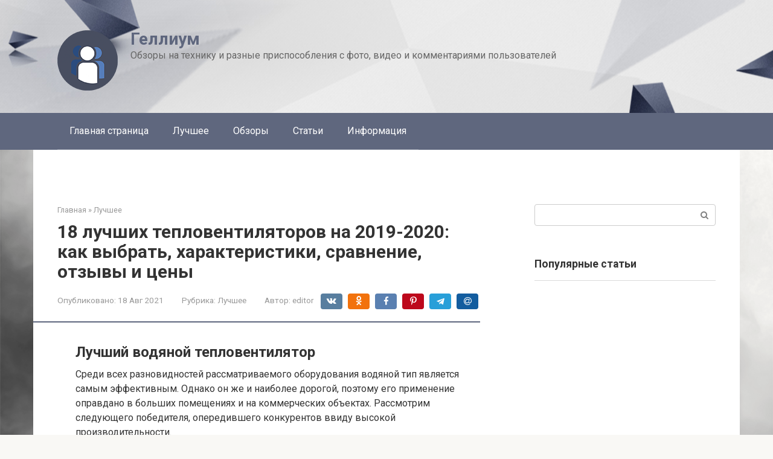

--- FILE ---
content_type: text/html; charset=UTF-8
request_url: https://hellium.ru/top/obzor-6-i-lucsih-teploventilatorov-s-keramiceskim-nagrevatelem-i-elektriceskoj-spiralu-top-2020-goda-po-otzyvam-polzovatelej.html
body_size: 347580
content:
<!DOCTYPE html>
<html lang="ru-RU">
<head>
    <meta charset="UTF-8">
    <meta name="viewport" content="width=device-width, initial-scale=1">

    <meta name='robots' content='index, follow, max-image-preview:large, max-snippet:-1, max-video-preview:-1' />

	<title>Топ-18 лучших тепловентиляторов на 2019-2020</title>
	<meta name="description" content="Тепловентилятор может стать незаменимой вещью в зимние периоды. Перед вами обзор 18 лучших моделей, их характеристики, сравнение и многое, многое другое!" />
	<link rel="canonical" href="https://hellium.ru/top/obzor-6-i-lucsih-teploventilatorov-s-keramiceskim-nagrevatelem-i-elektriceskoj-spiralu-top-2020-goda-po-otzyvam-polzovatelej.html" />
	<meta property="og:locale" content="ru_RU" />
	<meta property="og:type" content="article" />
	<meta property="og:title" content="Топ-18 лучших тепловентиляторов на 2019-2020" />
	<meta property="og:description" content="Тепловентилятор может стать незаменимой вещью в зимние периоды. Перед вами обзор 18 лучших моделей, их характеристики, сравнение и многое, многое другое!" />
	<meta property="og:url" content="https://hellium.ru/top/obzor-6-i-lucsih-teploventilatorov-s-keramiceskim-nagrevatelem-i-elektriceskoj-spiralu-top-2020-goda-po-otzyvam-polzovatelej.html" />
	<meta property="og:site_name" content="Геллиум" />
	<meta property="article:published_time" content="2021-08-18T00:00:00+00:00" />
	<meta property="og:image" content="https://hellium.ru/wp-content/uploads/2/0/5/20599909b3ca8c02fa2f768df7792773.jpeg" />
	<meta property="og:image:width" content="491" />
	<meta property="og:image:height" content="320" />
	<meta property="og:image:type" content="image/jpeg" />
	<meta name="author" content="editor" />
	<meta name="twitter:card" content="summary_large_image" />
	<meta name="twitter:label1" content="Написано автором" />
	<meta name="twitter:data1" content="editor" />
	<meta name="twitter:label2" content="Примерное время для чтения" />
	<meta name="twitter:data2" content="1 минута" />


<style id='wp-img-auto-sizes-contain-inline-css' type='text/css'>
img:is([sizes=auto i],[sizes^="auto," i]){contain-intrinsic-size:3000px 1500px}
/*# sourceURL=wp-img-auto-sizes-contain-inline-css */
</style>
<link rel='stylesheet' id='fotorama.css-css' href='https://hellium.ru/wp-content/plugins/fotorama/fotorama.css'  media='all' />
<link rel='stylesheet' id='fotorama-wp.css-css' href='https://hellium.ru/wp-content/plugins/fotorama/fotorama-wp.css'  media='all' />
<style id='wp-block-library-inline-css' type='text/css'>
:root{--wp-block-synced-color:#7a00df;--wp-block-synced-color--rgb:122,0,223;--wp-bound-block-color:var(--wp-block-synced-color);--wp-editor-canvas-background:#ddd;--wp-admin-theme-color:#007cba;--wp-admin-theme-color--rgb:0,124,186;--wp-admin-theme-color-darker-10:#006ba1;--wp-admin-theme-color-darker-10--rgb:0,107,160.5;--wp-admin-theme-color-darker-20:#005a87;--wp-admin-theme-color-darker-20--rgb:0,90,135;--wp-admin-border-width-focus:2px}@media (min-resolution:192dpi){:root{--wp-admin-border-width-focus:1.5px}}.wp-element-button{cursor:pointer}:root .has-very-light-gray-background-color{background-color:#eee}:root .has-very-dark-gray-background-color{background-color:#313131}:root .has-very-light-gray-color{color:#eee}:root .has-very-dark-gray-color{color:#313131}:root .has-vivid-green-cyan-to-vivid-cyan-blue-gradient-background{background:linear-gradient(135deg,#00d084,#0693e3)}:root .has-purple-crush-gradient-background{background:linear-gradient(135deg,#34e2e4,#4721fb 50%,#ab1dfe)}:root .has-hazy-dawn-gradient-background{background:linear-gradient(135deg,#faaca8,#dad0ec)}:root .has-subdued-olive-gradient-background{background:linear-gradient(135deg,#fafae1,#67a671)}:root .has-atomic-cream-gradient-background{background:linear-gradient(135deg,#fdd79a,#004a59)}:root .has-nightshade-gradient-background{background:linear-gradient(135deg,#330968,#31cdcf)}:root .has-midnight-gradient-background{background:linear-gradient(135deg,#020381,#2874fc)}:root{--wp--preset--font-size--normal:16px;--wp--preset--font-size--huge:42px}.has-regular-font-size{font-size:1em}.has-larger-font-size{font-size:2.625em}.has-normal-font-size{font-size:var(--wp--preset--font-size--normal)}.has-huge-font-size{font-size:var(--wp--preset--font-size--huge)}.has-text-align-center{text-align:center}.has-text-align-left{text-align:left}.has-text-align-right{text-align:right}.has-fit-text{white-space:nowrap!important}#end-resizable-editor-section{display:none}.aligncenter{clear:both}.items-justified-left{justify-content:flex-start}.items-justified-center{justify-content:center}.items-justified-right{justify-content:flex-end}.items-justified-space-between{justify-content:space-between}.screen-reader-text{border:0;clip-path:inset(50%);height:1px;margin:-1px;overflow:hidden;padding:0;position:absolute;width:1px;word-wrap:normal!important}.screen-reader-text:focus{background-color:#ddd;clip-path:none;color:#444;display:block;font-size:1em;height:auto;left:5px;line-height:normal;padding:15px 23px 14px;text-decoration:none;top:5px;width:auto;z-index:100000}html :where(.has-border-color){border-style:solid}html :where([style*=border-top-color]){border-top-style:solid}html :where([style*=border-right-color]){border-right-style:solid}html :where([style*=border-bottom-color]){border-bottom-style:solid}html :where([style*=border-left-color]){border-left-style:solid}html :where([style*=border-width]){border-style:solid}html :where([style*=border-top-width]){border-top-style:solid}html :where([style*=border-right-width]){border-right-style:solid}html :where([style*=border-bottom-width]){border-bottom-style:solid}html :where([style*=border-left-width]){border-left-style:solid}html :where(img[class*=wp-image-]){height:auto;max-width:100%}:where(figure){margin:0 0 1em}html :where(.is-position-sticky){--wp-admin--admin-bar--position-offset:var(--wp-admin--admin-bar--height,0px)}@media screen and (max-width:600px){html :where(.is-position-sticky){--wp-admin--admin-bar--position-offset:0px}}

/*# sourceURL=wp-block-library-inline-css */
</style><style id='global-styles-inline-css' type='text/css'>
:root{--wp--preset--aspect-ratio--square: 1;--wp--preset--aspect-ratio--4-3: 4/3;--wp--preset--aspect-ratio--3-4: 3/4;--wp--preset--aspect-ratio--3-2: 3/2;--wp--preset--aspect-ratio--2-3: 2/3;--wp--preset--aspect-ratio--16-9: 16/9;--wp--preset--aspect-ratio--9-16: 9/16;--wp--preset--color--black: #000000;--wp--preset--color--cyan-bluish-gray: #abb8c3;--wp--preset--color--white: #ffffff;--wp--preset--color--pale-pink: #f78da7;--wp--preset--color--vivid-red: #cf2e2e;--wp--preset--color--luminous-vivid-orange: #ff6900;--wp--preset--color--luminous-vivid-amber: #fcb900;--wp--preset--color--light-green-cyan: #7bdcb5;--wp--preset--color--vivid-green-cyan: #00d084;--wp--preset--color--pale-cyan-blue: #8ed1fc;--wp--preset--color--vivid-cyan-blue: #0693e3;--wp--preset--color--vivid-purple: #9b51e0;--wp--preset--gradient--vivid-cyan-blue-to-vivid-purple: linear-gradient(135deg,rgb(6,147,227) 0%,rgb(155,81,224) 100%);--wp--preset--gradient--light-green-cyan-to-vivid-green-cyan: linear-gradient(135deg,rgb(122,220,180) 0%,rgb(0,208,130) 100%);--wp--preset--gradient--luminous-vivid-amber-to-luminous-vivid-orange: linear-gradient(135deg,rgb(252,185,0) 0%,rgb(255,105,0) 100%);--wp--preset--gradient--luminous-vivid-orange-to-vivid-red: linear-gradient(135deg,rgb(255,105,0) 0%,rgb(207,46,46) 100%);--wp--preset--gradient--very-light-gray-to-cyan-bluish-gray: linear-gradient(135deg,rgb(238,238,238) 0%,rgb(169,184,195) 100%);--wp--preset--gradient--cool-to-warm-spectrum: linear-gradient(135deg,rgb(74,234,220) 0%,rgb(151,120,209) 20%,rgb(207,42,186) 40%,rgb(238,44,130) 60%,rgb(251,105,98) 80%,rgb(254,248,76) 100%);--wp--preset--gradient--blush-light-purple: linear-gradient(135deg,rgb(255,206,236) 0%,rgb(152,150,240) 100%);--wp--preset--gradient--blush-bordeaux: linear-gradient(135deg,rgb(254,205,165) 0%,rgb(254,45,45) 50%,rgb(107,0,62) 100%);--wp--preset--gradient--luminous-dusk: linear-gradient(135deg,rgb(255,203,112) 0%,rgb(199,81,192) 50%,rgb(65,88,208) 100%);--wp--preset--gradient--pale-ocean: linear-gradient(135deg,rgb(255,245,203) 0%,rgb(182,227,212) 50%,rgb(51,167,181) 100%);--wp--preset--gradient--electric-grass: linear-gradient(135deg,rgb(202,248,128) 0%,rgb(113,206,126) 100%);--wp--preset--gradient--midnight: linear-gradient(135deg,rgb(2,3,129) 0%,rgb(40,116,252) 100%);--wp--preset--font-size--small: 13px;--wp--preset--font-size--medium: 20px;--wp--preset--font-size--large: 36px;--wp--preset--font-size--x-large: 42px;--wp--preset--spacing--20: 0.44rem;--wp--preset--spacing--30: 0.67rem;--wp--preset--spacing--40: 1rem;--wp--preset--spacing--50: 1.5rem;--wp--preset--spacing--60: 2.25rem;--wp--preset--spacing--70: 3.38rem;--wp--preset--spacing--80: 5.06rem;--wp--preset--shadow--natural: 6px 6px 9px rgba(0, 0, 0, 0.2);--wp--preset--shadow--deep: 12px 12px 50px rgba(0, 0, 0, 0.4);--wp--preset--shadow--sharp: 6px 6px 0px rgba(0, 0, 0, 0.2);--wp--preset--shadow--outlined: 6px 6px 0px -3px rgb(255, 255, 255), 6px 6px rgb(0, 0, 0);--wp--preset--shadow--crisp: 6px 6px 0px rgb(0, 0, 0);}:where(.is-layout-flex){gap: 0.5em;}:where(.is-layout-grid){gap: 0.5em;}body .is-layout-flex{display: flex;}.is-layout-flex{flex-wrap: wrap;align-items: center;}.is-layout-flex > :is(*, div){margin: 0;}body .is-layout-grid{display: grid;}.is-layout-grid > :is(*, div){margin: 0;}:where(.wp-block-columns.is-layout-flex){gap: 2em;}:where(.wp-block-columns.is-layout-grid){gap: 2em;}:where(.wp-block-post-template.is-layout-flex){gap: 1.25em;}:where(.wp-block-post-template.is-layout-grid){gap: 1.25em;}.has-black-color{color: var(--wp--preset--color--black) !important;}.has-cyan-bluish-gray-color{color: var(--wp--preset--color--cyan-bluish-gray) !important;}.has-white-color{color: var(--wp--preset--color--white) !important;}.has-pale-pink-color{color: var(--wp--preset--color--pale-pink) !important;}.has-vivid-red-color{color: var(--wp--preset--color--vivid-red) !important;}.has-luminous-vivid-orange-color{color: var(--wp--preset--color--luminous-vivid-orange) !important;}.has-luminous-vivid-amber-color{color: var(--wp--preset--color--luminous-vivid-amber) !important;}.has-light-green-cyan-color{color: var(--wp--preset--color--light-green-cyan) !important;}.has-vivid-green-cyan-color{color: var(--wp--preset--color--vivid-green-cyan) !important;}.has-pale-cyan-blue-color{color: var(--wp--preset--color--pale-cyan-blue) !important;}.has-vivid-cyan-blue-color{color: var(--wp--preset--color--vivid-cyan-blue) !important;}.has-vivid-purple-color{color: var(--wp--preset--color--vivid-purple) !important;}.has-black-background-color{background-color: var(--wp--preset--color--black) !important;}.has-cyan-bluish-gray-background-color{background-color: var(--wp--preset--color--cyan-bluish-gray) !important;}.has-white-background-color{background-color: var(--wp--preset--color--white) !important;}.has-pale-pink-background-color{background-color: var(--wp--preset--color--pale-pink) !important;}.has-vivid-red-background-color{background-color: var(--wp--preset--color--vivid-red) !important;}.has-luminous-vivid-orange-background-color{background-color: var(--wp--preset--color--luminous-vivid-orange) !important;}.has-luminous-vivid-amber-background-color{background-color: var(--wp--preset--color--luminous-vivid-amber) !important;}.has-light-green-cyan-background-color{background-color: var(--wp--preset--color--light-green-cyan) !important;}.has-vivid-green-cyan-background-color{background-color: var(--wp--preset--color--vivid-green-cyan) !important;}.has-pale-cyan-blue-background-color{background-color: var(--wp--preset--color--pale-cyan-blue) !important;}.has-vivid-cyan-blue-background-color{background-color: var(--wp--preset--color--vivid-cyan-blue) !important;}.has-vivid-purple-background-color{background-color: var(--wp--preset--color--vivid-purple) !important;}.has-black-border-color{border-color: var(--wp--preset--color--black) !important;}.has-cyan-bluish-gray-border-color{border-color: var(--wp--preset--color--cyan-bluish-gray) !important;}.has-white-border-color{border-color: var(--wp--preset--color--white) !important;}.has-pale-pink-border-color{border-color: var(--wp--preset--color--pale-pink) !important;}.has-vivid-red-border-color{border-color: var(--wp--preset--color--vivid-red) !important;}.has-luminous-vivid-orange-border-color{border-color: var(--wp--preset--color--luminous-vivid-orange) !important;}.has-luminous-vivid-amber-border-color{border-color: var(--wp--preset--color--luminous-vivid-amber) !important;}.has-light-green-cyan-border-color{border-color: var(--wp--preset--color--light-green-cyan) !important;}.has-vivid-green-cyan-border-color{border-color: var(--wp--preset--color--vivid-green-cyan) !important;}.has-pale-cyan-blue-border-color{border-color: var(--wp--preset--color--pale-cyan-blue) !important;}.has-vivid-cyan-blue-border-color{border-color: var(--wp--preset--color--vivid-cyan-blue) !important;}.has-vivid-purple-border-color{border-color: var(--wp--preset--color--vivid-purple) !important;}.has-vivid-cyan-blue-to-vivid-purple-gradient-background{background: var(--wp--preset--gradient--vivid-cyan-blue-to-vivid-purple) !important;}.has-light-green-cyan-to-vivid-green-cyan-gradient-background{background: var(--wp--preset--gradient--light-green-cyan-to-vivid-green-cyan) !important;}.has-luminous-vivid-amber-to-luminous-vivid-orange-gradient-background{background: var(--wp--preset--gradient--luminous-vivid-amber-to-luminous-vivid-orange) !important;}.has-luminous-vivid-orange-to-vivid-red-gradient-background{background: var(--wp--preset--gradient--luminous-vivid-orange-to-vivid-red) !important;}.has-very-light-gray-to-cyan-bluish-gray-gradient-background{background: var(--wp--preset--gradient--very-light-gray-to-cyan-bluish-gray) !important;}.has-cool-to-warm-spectrum-gradient-background{background: var(--wp--preset--gradient--cool-to-warm-spectrum) !important;}.has-blush-light-purple-gradient-background{background: var(--wp--preset--gradient--blush-light-purple) !important;}.has-blush-bordeaux-gradient-background{background: var(--wp--preset--gradient--blush-bordeaux) !important;}.has-luminous-dusk-gradient-background{background: var(--wp--preset--gradient--luminous-dusk) !important;}.has-pale-ocean-gradient-background{background: var(--wp--preset--gradient--pale-ocean) !important;}.has-electric-grass-gradient-background{background: var(--wp--preset--gradient--electric-grass) !important;}.has-midnight-gradient-background{background: var(--wp--preset--gradient--midnight) !important;}.has-small-font-size{font-size: var(--wp--preset--font-size--small) !important;}.has-medium-font-size{font-size: var(--wp--preset--font-size--medium) !important;}.has-large-font-size{font-size: var(--wp--preset--font-size--large) !important;}.has-x-large-font-size{font-size: var(--wp--preset--font-size--x-large) !important;}
/*# sourceURL=global-styles-inline-css */
</style>

<style id='classic-theme-styles-inline-css' type='text/css'>
/*! This file is auto-generated */
.wp-block-button__link{color:#fff;background-color:#32373c;border-radius:9999px;box-shadow:none;text-decoration:none;padding:calc(.667em + 2px) calc(1.333em + 2px);font-size:1.125em}.wp-block-file__button{background:#32373c;color:#fff;text-decoration:none}
/*# sourceURL=/wp-includes/css/classic-themes.min.css */
</style>
<link rel='stylesheet' id='google-fonts-css' href='https://fonts.googleapis.com/css?family=Roboto%3A400%2C400i%2C700&#038;subset=cyrillic&#038;display=swap'  media='all' />
<link rel='stylesheet' id='root-style-css' href='https://hellium.ru/wp-content/themes/root/assets/css/style.min.css'  media='all' />
<link rel='stylesheet' id='taxopress-frontend-css-css' href='https://hellium.ru/wp-content/plugins/simple-tags/assets/frontend/css/frontend.css'  media='all' />
<link rel='stylesheet' id='root-style-child-css' href='https://hellium.ru/wp-content/themes/root_child/style.css'  media='all' />
<script type="text/javascript" src="https://hellium.ru/wp-includes/js/jquery/jquery.min.js" id="jquery-core-js"></script>
<script type="text/javascript" src="https://hellium.ru/wp-content/plugins/fotorama/fotorama.js" id="fotorama.js-js"></script>
<script type="text/javascript" src="https://hellium.ru/wp-content/plugins/fotoramaDefaults.js" id="fotoramaDefaults.js-js"></script>
<script type="text/javascript" src="https://hellium.ru/wp-content/plugins/fotorama/fotorama-wp.js" id="fotorama-wp.js-js"></script>
<script type="text/javascript" src="https://hellium.ru/wp-content/plugins/simple-tags/assets/frontend/js/frontend.js" id="taxopress-frontend-js-js"></script>
<style>.pseudo-clearfy-link { color: #008acf; cursor: pointer;}.pseudo-clearfy-link:hover { text-decoration: none;}</style>
<link rel="preload" as="font" href="https://hellium.ru/wp-content/themes/root/fonts/FontAwesome.otf" crossorigin>
<link rel="preload" as="font" href="https://hellium.ru/wp-content/themes/root/fonts/fontawesome-webfont.svg" crossorigin>
<link rel="preload" as="font" href="https://hellium.ru/wp-content/themes/root/fonts/fontawesome-webfont.ttf" crossorigin>
<link rel="preload" as="font" href="https://hellium.ru/wp-content/themes/root/fonts/fontawesome-webfont.woff" crossorigin>
<link rel="preload" as="font" href="https://hellium.ru/wp-content/themes/root/fonts/fontawesome-webfont.woff2" crossorigin><link rel="prefetch" href="https://hellium.ru/wp-content/themes/root/fonts/fontawesome-webfont.ttf" as="font" crossorigin><link rel="preload" href="https://hellium.ru/wp-content/uploads/2/0/5/20599909b3ca8c02fa2f768df7792773.jpeg" as="image" crossorigin><style type="text/css" id="custom-background-css">
body.custom-background { background-image: url("https://hellium.ru/wp-content/uploads/pngwing.com-24.png"); background-position: center center; background-size: cover; background-repeat: no-repeat; background-attachment: fixed; }
</style>
	<style>
.ai-viewports                 {--ai: 1;}
.ai-viewport-3                { display: none !important;}
.ai-viewport-2                { display: none !important;}
.ai-viewport-1                { display: inherit !important;}
.ai-viewport-0                { display: none !important;}
@media (min-width: 768px) and (max-width: 979px) {
.ai-viewport-1                { display: none !important;}
.ai-viewport-2                { display: inherit !important;}
}
@media (max-width: 767px) {
.ai-viewport-1                { display: none !important;}
.ai-viewport-3                { display: inherit !important;}
}
</style>
<!--noptimize--><script data-noptimize="" data-wpfc-render="false">
/* <![CDATA[ */
window.fpm_settings = {"timer_text":"\u0417\u0430\u043a\u0440\u044b\u0442\u044c \u0447\u0435\u0440\u0435\u0437","lazyload":"false","threshold":"300","dublicate":"true","rtb":"false","sidebar":"false","selector":".fpm_end","bottom":"10","ajaxUrl":"https:\/\/hellium.ru\/wp-admin\/admin-ajax.php","ip_to_block":"https:\/\/hellium.ru\/ip.html","get_ip":"https:\/\/hellium.ru\/wp-content\/plugins\/flatpm-wp\/ip.php","speed":"300","overlay":"false","locale":"ru","key":"U2R1elQ1TzNENElVcTF6","role":"not_logged_in"};
/* ]]> */
</script>
<!--/noptimize--><!--noptimize-->
<noscript data-noptimize id="fpm_modul">
<style>
html{max-width:100vw}
.fpm-async:not([data-fpm-type="outgoing"]) + .fpm-async:not([data-fpm-type="outgoing"]){display:none}
[data-fpm-type]{background-color:transparent;transition:background-color .2s ease}
[data-fpm-type]{position:relative;overflow:hidden;border-radius:3px;z-index:0}
.fpm-cross{transition:box-shadow .2s ease;position:absolute;top:-34px;right:0;width:34px;height:34px;background:#000000;display:block;cursor:pointer;z-index:99;border:none;padding:0;min-width:0;min-height:0}
.fpm-cross:hover{box-shadow:0 0 0 50px rgba(0,0,0,.2) inset}
.fpm-cross:after,
.fpm-cross:before{transition:transform .3s ease;content:'';display:block;position:absolute;top:0;left:0;right:0;bottom:0;width:calc(34px / 2);height:3px;background:#ffffff;transform-origin:center;transform:rotate(45deg);margin:auto}
.fpm-cross:before{transform:rotate(-45deg)}
.fpm-cross:hover:after{transform:rotate(225deg)}
.fpm-cross:hover:before{transform:rotate(135deg)}
.fpm-timer{position:absolute;top:-34px;right:0;padding:0 15px;color:#ffffff;background:#000000;line-height:34px;height:34px;text-align:center;font-size:14px;z-index:99}
[data-fpm-type="outgoing"].center .fpm-timer,[data-fpm-type="outgoing"].center .fpm-cross{top:0!important}
.fpm-timer span{font-size:16px;font-weight:600}
[data-fpm-type="outgoing"]{transition:transform 300ms ease,opacity 300ms ease,min-width 0s;transition-delay:0s,0s,.3s;position:fixed;min-width:250px!important;z-index:9999;opacity:0;background:#ffffff;pointer-events:none;will-change:transform;overflow:visible;max-width:100vw}
[data-fpm-type="outgoing"]:after{content:'';position:absolute;top:0;left:0;right:0;bottom:0;z-index:1;pointer-events:all}
[data-fpm-type="outgoing"].fpm-show:after{pointer-events:none}

[data-fpm-type="outgoing"].top-center .fpm-timer,
[data-fpm-type="outgoing"].left-top .fpm-timer{top:0;right:0}
[data-fpm-type="outgoing"].top-center .fpm-cross,
[data-fpm-type="outgoing"].left-top .fpm-cross{top:0;right:-34px}
[data-fpm-type="outgoing"].right-top .fpm-timer{top:0;left:0;right:auto}
[data-fpm-type="outgoing"].right-top .fpm-cross{top:0;left:-34px;right:auto}

[data-fpm-type="outgoing"] *{max-width:none}

[data-fpm-type="outgoing"].left-top [id*="yandex_rtb_"],
[data-fpm-type="outgoing"].right-top [id*="yandex_rtb_"],
[data-fpm-type="outgoing"].left-center [id*="yandex_rtb_"],
[data-fpm-type="outgoing"].right-center [id*="yandex_rtb_"],
[data-fpm-type="outgoing"].left-bottom [id*="yandex_rtb_"],
[data-fpm-type="outgoing"].right-bottom [id*="yandex_rtb_"]{max-width:336px;min-width:160px}

[data-fpm-type].no-preloader:after,[data-fpm-type].no-preloader:before,
[data-fpm-type="outgoing"]:after,[data-fpm-type="outgoing"]:before{display:none}

[data-fpm-type="outgoing"].fpm-show{opacity:1;pointer-events:all;min-width:0!important}

[data-fpm-type="outgoing"].center{position:fixed;top:50%;left:50%;height:auto;z-index:-2;opacity:0;transform:translateX(-50%) translateY(-50%) scale(.6)}
[data-fpm-type="outgoing"].center.fpm-show{transform:translateX(-50%) translateY(-50%) scale(1);opacity:1}
[data-fpm-type="outgoing"].center.fpm-show{z-index:2000}

[data-fpm-type="outgoing"].left-top{top:0;left:0;transform:translateX(-100%)}
[data-fpm-type="outgoing"].top-center{top:0;left:50%;transform:translateX(-50%) translateY(-100%)}
[data-fpm-type="outgoing"].right-top{top:0;right:0;transform:translateX(100%)}
[data-fpm-type="outgoing"].left-center{top:50%;left:0;transform:translateX(-100%) translateY(-50%)}
[data-fpm-type="outgoing"].right-center{top:50%;right:0;transform:translateX(100%) translateY(-50%)}
[data-fpm-type="outgoing"].left-bottom{bottom:0;left:0;transform:translateX(-100%)}
[data-fpm-type="outgoing"].bottom-center{bottom:0;left:50%;transform:translateX(-50%) translateY(100%)}
[data-fpm-type="outgoing"].right-bottom{bottom:0;right:0;transform:translateX(100%)}
[data-fpm-type="outgoing"].fpm-show.left-center,
[data-fpm-type="outgoing"].fpm-show.right-center{transform:translateX(0) translateY(-50%)}
[data-fpm-type="outgoing"].fpm-show.top-center,
[data-fpm-type="outgoing"].fpm-show.bottom-center{transform:translateX(-50%) translateY(0)}
[data-fpm-type="outgoing"].fpm-show.left-top,
[data-fpm-type="outgoing"].fpm-show.right-top,
[data-fpm-type="outgoing"].fpm-show.left-bottom,
[data-fpm-type="outgoing"].fpm-show.right-bottom{transform:translateX(0)}

.fpm-overlay{position:fixed;width:100%;height:100%;pointer-events:none;top:0;left:0;z-index:1000;opacity:0;background:#0000008a;transition:all 300ms ease;-webkit-backdrop-filter:blur(0px);backdrop-filter:blur(0px)}
[data-fpm-type="outgoing"].center.fpm-show ~ .fpm-overlay{opacity:1;pointer-events:all}
.fpm-fixed{position:fixed;z-index:50}
.fpm-stop{position:relative;z-index:50}
.fpm-preroll{position:relative;overflow:hidden;display:block}
.fpm-preroll.hasIframe{padding-bottom:56.25%;height:0}
.fpm-preroll iframe{display:block;width:100%;height:100%;position:absolute}
.fpm-preroll_flex{display:flex;align-items:center;justify-content:center;position:absolute;top:0;left:0;right:0;bottom:0;background:rgba(0,0,0,.65);opacity:0;transition:opacity .35s ease;z-index:2}
.fpm-preroll_flex.fpm-show{opacity:1}
.fpm-preroll_flex.fpm-hide{pointer-events:none;z-index:-1}
.fpm-preroll_item{position:relative;max-width:calc(100% - 68px);max-height:100%;z-index:-1;pointer-events:none;cursor:default}
.fpm-preroll_flex.fpm-show .fpm-preroll_item{z-index:3;pointer-events:all}
.fpm-preroll_flex .fpm-timer,
.fpm-preroll_flex .fpm-cross{top:10px!important;right:10px!important}
.fpm-preroll_hover{position:absolute;top:0;left:0;right:0;bottom:0;width:100%;height:100%;z-index:2}
.fpm-preroll_flex:not(.fpm-show) .fpm-preroll_hover{cursor:pointer}
.fpm-hoverroll{position:relative;overflow:hidden;display:block}
.fpm-hoverroll_item{position:absolute;bottom:0;left:50%;margin:auto;transform:translateY(100%) translateX(-50%);transition:all 300ms ease;z-index:1000;max-height:100%}

.fpm-preroll_item [id*="yandex_rtb_"],
.fpm-hoverroll_item [id*="yandex_rtb_"]{min-width:160px}

.fpm-hoverroll:hover .fpm-hoverroll_item:not(.fpm-hide){transform:translateY(0) translateX(-50%)}
.fpm-slider{display:grid}
.fpm-slider > *{grid-area:1/1;margin:auto;opacity:0;transform:translateX(200px);transition:all 420ms ease;pointer-events:none;width:100%;z-index:0}
.fpm-slider > *.fpm-hide{transform:translateX(-100px)!important;opacity:0!important;z-index:0!important}
.fpm-slider > *.fpm-show{transform:translateX(0);pointer-events:all;opacity:1;z-index:1}
.fpm-slider .fpm-timeline{width:100%;height:2px;background:#f6f5ff;position:relative}
.fpm-slider .fpm-timeline:after{content:'';position:absolute;background:#d5ceff;height:100%;transition:all 300ms ease;width:0}
.fpm-slider > *.fpm-show .fpm-timeline:after{animation:timeline var(--duration) ease}
.fpm-slider > *:hover .fpm-timeline:after{animation:timeline-hover}
.fpm-slider > *:after{content:'';position:absolute;top:0;left:0;right:0;bottom:0;z-index:1;pointer-events:all}
.fpm-slider > *.fpm-show:after{pointer-events:none}
@keyframes timeline-hover{}
@keyframes timeline{0% {width:0}100% {width:100%}}
.fpm-interscroller-wrapper{position:relative;width:100%;max-width:100%;height:var(--height)}
.fpm-interscroller{position:absolute;top:0;left:0;width:100%;height:100%;clip:rect(0,auto,auto,0);background:var(--background)}
.fpm-interscroller + div{position:absolute;bottom:0;left:0;right:0;top:0;margin:auto;display:block;height:1px}
.fpm-interscroller-inner{position:fixed;top:50%;transform:translate(0,-50%);max-width:100%;display:flex;justify-content:center;align-items:center;width:var(--width)}
.fpm-interscroller-inner > div{min-width:100px;min-height:100px}
.fpm-interscroller-text{position:absolute;text-align:center;padding:10px;background:var(--background);color:var(--color);font-size:14px;z-index:1;line-height:1.4}
.fpm-interscroller-text.top{top:0;left:0;right:0}
.fpm-interscroller-text.bottom{bottom:0;left:0;right:0}
</style>
</noscript>
<!--/noptimize-->


<!--noptimize-->
<script data-noptimize="" data-wpfc-render="false">
/* <![CDATA[ */
fpm_settings.selector="true"===fpm_settings.sidebar?fpm_settings.selector:".fpm_end",!NodeList.prototype.forEach&&Array.prototype.forEach&&(NodeList.prototype.forEach=Array.prototype.forEach),window.yaContextCb=window.yaContextCb||[],window.fpm_shuffleArray=function(e){for(var t=e.length-1;0<t;t--){var n=Math.floor(Math.random()*(t+1)),r=e[t];e[t]=e[n],e[n]=r}return e},window.fpm_queryAll=function(t,e,n){try{n="true"===(n=n||"true");var r=!1;["!>","!","!^","!~","!+",":after(",":after-sibling(",":before(",":before-sibling(",":contains(",":icontains(",":starts-with(",":istarts-with(",":ends-with(",":iends-with(",":first(",":has(",":has-sibling("].forEach(function(e){t.includes(e)&&(r=!0)});var o=[];if(r){if(!e)return[];for(var i=document.evaluate(e,document,null,XPathResult.ORDERED_NODE_SNAPSHOT_TYPE,null),a=0,s=i.snapshotLength;a<s;a++)o.push(i.snapshotItem(a))}else o=Array.from(document.querySelectorAll(t));return n||(o=o.filter(function(e){return fpm_user.until_child.includes(e)})),o}catch(e){return fpm_user.debug&&console.log(e),[]}},window.fpm_debug=function(e,t){fpm_user.debug&&(t=t||"the reason is not established",console.log("%cID: "+e,"color: white; background: #ec5555"),console.log("URL: "+window.fpm_settings.ajaxUrl.replace("admin-ajax.php","")+"admin.php?page=fpm_blocks&id="+e),console.log("Reason: "+t),console.log("=".repeat(27)))},window.fpm_ipv6Normalize=function(e){var t=(e=e.toLowerCase()).split(/\:\:/g);if(2<t.length)return!1;var n=[];if(1===t.length){if(8!==(n=e.split(/\:/g)).length)return!1}else if(2===t.length){var e=t[0],t=t[1],r=e.split(/\:/g),o=t.split(/\:/g);for(i in r)n[i]=r[i];for(var i=o.length;0<i;--i)n[7-(o.length-i)]=o[i-1]}for(i=0;i<8;++i)void 0===n[i]&&(n[i]="0000"),n[i]=fpm_ipv6LeftPad(n[i],"0",4);return n.join(":")},window.fpm_ipv6LeftPad=function(e,t,n){n=t.repeat(n);return e.length<n.length&&(e=n.substring(0,n.length-e.length)+e),e},window.fpm_ipToInt=function(e){var t=[];return e.includes(":")?(fpm_ipv6Normalize(e).split(":").forEach(function(e){t.push(parseInt(e,16).toString(2).padStart(16,"0"))}),"function"==typeof window.BigInt&&BigInt(t.join(""),2)):(e.split(".").forEach(function(e){t.push(e.padStart(3,"0"))}),parseInt(t.join("")))},window.fpm_request_ip_api=function(){var e=new Promise(function(e,t){var n=new XMLHttpRequest;n.onreadystatechange=function(){n.readyState==XMLHttpRequest.DONE&&e(n.responseText)},n.open("GET","https://ip.mehanoid.pro/?lang="+fpm_settings.locale,!0),n.send()}),t=new Promise(function(e,t){var n=new XMLHttpRequest;n.onreadystatechange=function(){n.readyState==XMLHttpRequest.DONE&&(200==n.status?e(n.responseText):t({url:fpm_settings.ip_to_block,status:n.status,statusText:n.statusText}))},n.open("GET",fpm_settings.ip_to_block,!0),n.send()});Promise.all([e,t]).then(function(e){var t=JSON.parse(e[0]),n=e[1].split("\n").filter(Boolean);fpm_body.classList.remove("fpm_geo"),fpm_user.ccode=t.countryCode.toLowerCase(),fpm_user.country=t.country.toLowerCase(),fpm_user.city=t.city.toLowerCase(),fpm_user.isp=t.isp.toLowerCase(),fpm_setCookie("fpm_ccode",fpm_user.ccode),fpm_setCookie("fpm_country",fpm_user.country),fpm_setCookie("fpm_city",fpm_user.city),fpm_setCookie("fpm_isp",fpm_user.isp),fpm_user.ip="true",0<n.length?new Promise(function(e,t){var n=new XMLHttpRequest;n.onreadystatechange=function(){n.readyState==XMLHttpRequest.DONE&&(200==n.status?e(n.responseText):t({url:fpm_settings.get_ip,status:n.status,statusText:n.statusText}))},n.open("GET",fpm_settings.get_ip,!0),n.send()}).then(function(r){r=fpm_ipToInt(r),n.find(function(e){if(e.includes("-")){var t=e.split("-"),n=fpm_ipToInt(t[0].trim()),t=fpm_ipToInt(t[1].trim());if(r<=t&&n<=r)return fpm_user.ip="false",!0}else if(fpm_ipToInt(e.trim())==r)return fpm_user.ip="false",!0;return!1}),fpm_user.testcook&&fpm_setCookie("fpm_ip",fpm_user.ip),fpm_async_then("ip_api")}):(fpm_user.testcook&&fpm_setCookie("fpm_ip",fpm_user.ip),fpm_async_then("ip_api"))})},window.fpm_on=function(e,t,n,r,o){o=o||!1,e.addEventListener(t,function(e){for(var t=e.target;t&&t!==this;)t.matches(n)&&r.call(t,e),t=t.parentNode},{once:o})},window.fpm_contentsUnwrap=function(e){for(var t=e.parentNode;e.firstChild;)t.insertBefore(e.firstChild,e);t.removeChild(e)},window.fpm_wrap=function(e,t){e.parentNode.insertBefore(t,e),t.appendChild(e)},window.fpm_until=function(e,t,n,r){r=r||"nextElementSibling";var o=[];if(!e)return o;for(o.push(e),e=e[r];e&&(o.push(e),!e.matches(t));)e=(n&&e.matches(n),e[r]);return o},window.fpm_findSelector=function(e,t){var n=[];return t&&(e=e||[]).forEach(function(e){e.matches(t)&&n.push(e);e=e.querySelectorAll(t);e&&0<e.length&&(n=n.concat([...e]))}),n},window.fpm_toNodeList=function(e){var t=document.createDocumentFragment();return e.forEach(function(e){t.appendChild(e.cloneNode())}),t},window.fpm_jsonp=function(e,t){var n="jsonp_callback_"+Math.round(1e5*Math.random());window[n]=function(e){delete window[n],fpm_body.removeChild(r),t(e)};var r=document.createElement("script");r.src=e+(0<=e.indexOf("?")?"&":"?")+"callback="+n,fpm_body.appendChild(r)},window.flatPM_serialize=function(e,t){var n,r,o,i=[];for(n in e)e.hasOwnProperty(n)&&(r=t?t+"["+n+"]":n,o=e[n],i.push(null!==o&&"object"==typeof o?flatPM_serialize(o,r):encodeURIComponent(r)+"="+encodeURIComponent(o)));return i.join("&")},document.write=function(e){var t=document.createElement("div");document.currentScript.insertAdjacentElement("afterend",t),fpm_setHTML(t,e),fpm_stack_scripts.block||(fpm_stack_scripts.block=!0,fpm_setSCRIPT()),fpm_contentsUnwrap(t)},window.fpm_sticky=function(e,a,t){var s=e,l=null,d=t=t||0;function n(){if(null==l){for(var e=getComputedStyle(s,""),t="",n=0;n<e.length;n++)0!=e[n].indexOf("overflow")&&0!=e[n].indexOf("padding")&&0!=e[n].indexOf("border")&&0!=e[n].indexOf("outline")&&0!=e[n].indexOf("box-shadow")&&0!=e[n].indexOf("background")||(t+=e[n]+": "+e.getPropertyValue(e[n])+"; ");(l=document.createElement("div")).style.cssText=t+" box-sizing: border-box; width: "+s.offsetWidth+"px;",s.insertBefore(l,s.firstChild);for(var r=s.childNodes.length,n=1;n<r;n++)l.appendChild(s.childNodes[1]);s.style.padding="0",s.style.border="0"}s.style.height=l.getBoundingClientRect().height+"px";var o=s.getBoundingClientRect(),i=Math.round(o.top+l.getBoundingClientRect().height-a.getBoundingClientRect().bottom);o.top-d<=0?o.top-d<=i?(l.className=fpm_attr.stop,l.style.top=-i+"px"):(l.className=fpm_attr.fixed,l.style.top=d+"px"):(l.className="",l.style.top=""),window.addEventListener("resize",function(){s.children[0].style.width=getComputedStyle(s,"").width},!1)}window.addEventListener("scroll",n,!1),fpm_body.addEventListener("scroll",n,!1),n()},window.fpm_addDays=function(e,t){var n=60*e.getTimezoneOffset()*1e3,r=e.getTime(),e=new Date;return r+=864e5*t,e.setTime(r),n!=(t=60*e.getTimezoneOffset()*1e3)&&(r+=t-n,e.setTime(r)),e},window.fpm_adbDetect=function(){var e=document.createElement("div");e.id="yandex_rtb_",e.classList.add("adsbygoogle"),e.setAttribute("data-tag","flat_pm"),e.style="position:absolute;left:-9999px;top:-9999px",e.innerHTML="Adblock<br>detector",fpm_body.insertAdjacentElement("afterbegin",e);var t=document.querySelector('#yandex_rtb_.adsbygoogle[data-tag="flat_pm"]');if(!t)return!0;t=t.currentStyle||window.getComputedStyle(t,""),t=parseInt(t.height);return e.remove(),!(!isNaN(t)&&0!=t)},window.fpm_setCookie=function(e,t,n){var r,o=(n=n||{path:"/"}).expires;"number"==typeof o&&o&&((r=new Date).setTime(r.getTime()+1e3*o),o=n.expires=r),o&&o.toUTCString&&(n.expires=o.toUTCString());var i,a=e+"="+(t=encodeURIComponent(t));for(i in n){a+="; "+i;var s=n[i];!0!==s&&(a+="="+s)}document.cookie=a},window.fpm_getCookie=function(n){var e=document.cookie.split("; ").reduce(function(e,t){t=t.split("=");return t[0]===n?decodeURIComponent(t[1]):e},"");return""!=e?e:void 0},window.flatPM_testCookie=function(){var e="test_56445";try{return localStorage.setItem(e,e),localStorage.removeItem(e),!0}catch(e){return!1}},window.fpm_randomString=function(e){for(var t="",n="abcdefghijklmnopqrstuvwxyz",r=n.length,o=0;o<e;o++)t+=n.charAt(Math.floor(Math.random()*r));return t},window.fpm_randomProperty=function(e){e=Object.keys(e);return e[Math.floor(Math.random()*e.length)]},window.fpm_random=function(e,t){return Math.floor(Math.random()*(t-e+1))+e},window.flatPM_sanitizeUrlParams=function(e){return e&&["__proto__","constructor","prototype"].includes(e.toLowerCase())?e.toUpperCase():e},window.fpm_getUrlParams=function(e){var t={};e=e||window.location.href;e=(e=flatPM_sanitizeUrlParams(e))?e.split("?")[1]:window.location.search.slice(1);if(e)for(var n=(e=e.split("#")[0]).split("&"),r=0;r<n.length;r++){var o,i=n[r].split("="),a=i[0],s=void 0===i[1]||i[1],a=a.toLowerCase();"string"==typeof s&&(s=s.toLowerCase()),a.match(/\[(\d+)?\]$/)?(t[o=a.replace(/\[(\d+)?\]/,"")]||(t[o]=[]),a.match(/\[\d+\]$/)?(i=/\[(\d+)\]/.exec(a)[1],t[o][i]=s):t[o].push(s)):t[a]?(t[a]&&"string"==typeof t[a]&&(t[a]=[t[a]]),t[a].push(s)):t[a]=s}return t},window.fpm_dynamicInterval=function(e,t,n,r,o){t.autorefresh&&"0"!==t.autorefresh&&setTimeout(function(){e.innerHTML="",r<=++o&&(o=0),t=n[o],fpm_pre_setHTML(e,t.code),fpm_dynamicInterval(e,t,n,r,o)},1e3*t.autorefresh)},flatPM_testCookie()&&fpm_setCookie("fpm_visit",(parseInt(fpm_getCookie("fpm_visit"))||0)+1),window.fpm_stack_scripts={scripts:[],block:!1},window.fpm_base64test=/^([0-9a-zA-Z+/]{4})*(([0-9a-zA-Z+/]{2}==)|([0-9a-zA-Z+/]{3}=))?$/,window.fpm_then={ip_api:[],load:[]},window.fpm_titles="h1,h2,h3,h4,h5,h6",window.fpm_date=new Date,window.fpm_dateYear=fpm_date.getFullYear(),window.fpm_dateMonth=2==(fpm_date.getMonth()+1+"").length?fpm_date.getMonth()+1:"0"+(fpm_date.getMonth()+1),window.fpm_dateWeek=0===fpm_date.getDay()?6:fpm_date.getDay()-1,window.fpm_dateUTCWeek=0===fpm_date.getUTCDay()?6:fpm_date.getUTCDay()-1,window.fpm_dateDay=2==(fpm_date.getDate()+"").length?fpm_date.getDate():"0"+fpm_date.getDate(),window.fpm_dateHours=2==(fpm_date.getHours()+"").length?fpm_date.getHours():"0"+fpm_date.getHours(),window.fpm_dateUTCHours=fpm_date.getUTCHours(),window.fpm_dateMinutes=2==(fpm_date.getMinutes()+"").length?fpm_date.getMinutes():"0"+fpm_date.getMinutes(),window.fpm_increment={};var prop,fpm_modul=fpm_queryAll("noscript#fpm_modul"),fpm_modul_text="";for(prop in 0<fpm_modul.length&&(fpm_modul_text=fpm_modul[0].outerText,fpm_modul[0].remove()),window.fpm_attr={id:"",type:"",inner:"",status:"",async:"",modal:"",overlay:"",timer:"",cross:"",close_event:"",out:"",fixed:"",stop:"",preroll:"",hoverroll:"",show:"",hide:"",done:"",slider:"",timeline:"",interscroller:""},fpm_modul_text=(fpm_modul_text=fpm_modul_text.replace("<style>","")).replace("</style>",""),fpm_attr){fpm_attr[prop]=fpm_randomString(10);var regex=new RegExp("fpm-"+prop,"g"),fpm_modul_text=fpm_modul_text.replace(regex,fpm_attr[prop])}document.head.insertAdjacentHTML("beforeend","<style>"+fpm_modul_text+"</style>"),window.fpm_user={init:function(){window.fpm_body=window.fpm_body||document.querySelector("body"),this.fpm_end=document.querySelectorAll(".fpm_end"),this.fpm_end=this.fpm_end[this.fpm_end.length-1],this.fpm_start=document.querySelector(".fpm_start"),this.testcook=flatPM_testCookie(),this.browser=this.searchString(this.dataBrowser)||!1,this.os=this.searchString(this.dataOS)||!1,this.referer=this.cookieReferer(),this.winwidth=window.innerWidth,this.date=fpm_dateYear+"-"+fpm_dateMonth+"-"+fpm_dateDay,this.time=fpm_dateHours+":"+fpm_dateMinutes,this.adb=fpm_adbDetect(),this.until=fpm_until(this.fpm_start,".fpm_end"),this.textlen=this.until.map(function(e){return e.outerText}).join().replace(/(\s)+/g,"").length,this.titlelen=fpm_toNodeList(this.until).querySelectorAll(fpm_titles).length,this.country=this.cookieData("country").toLowerCase(),this.city=this.cookieData("city").toLowerCase(),this.ccode=this.cookieData("ccode").toLowerCase(),this.isp=this.cookieData("isp").toLowerCase(),this.ip=this.cookieData("ip").toLowerCase(),this.agent=navigator.userAgent,this.language=navigator.languages&&navigator.languages.length?navigator.languages[0]:navigator.userLanguage||navigator.language,this.until_child=this.until.map(function(e){return[e,Array.from(e.querySelectorAll("*"))]}).flat(1/0),this.debug=fpm_getUrlParams()["fpm-debug"],this.color_scheme=window.matchMedia&&window.matchMedia("(prefers-color-scheme: dark)").matches?"dark":"light"},cookieReferer:function(){return parent!==window?"///:iframe":fpm_user.testcook?(void 0===fpm_getCookie("fpm_referer")&&fpm_setCookie("fpm_referer",""!=document.referrer?document.referrer:"///:direct"),fpm_getCookie("fpm_referer")):""!=document.referrer?document.referrer:"///:direct"},cookieData:function(e){return fpm_user.testcook&&void 0!==fpm_getCookie("fpm_"+e)?fpm_getCookie("fpm_"+e):""},searchString:function(e){for(var t=e.length,n=0;n<t;n++){var r=e[n].str;if(r&&e[n].subStr.test(r))return e[n].id}},dataBrowser:[{str:navigator.userAgent,subStr:/YaBrowser/,id:"YaBrowser"},{str:navigator.vendor,subStr:/Apple/,id:"Safari"},{str:navigator.userAgent,subStr:/OPR/,id:"Opera"},{str:navigator.userAgent,subStr:/Firefox/,id:"Firefox"},{str:navigator.userAgent,subStr:/Edge/,id:"Edge"},{str:navigator.userAgent,subStr:/Chrome/,id:"Chrome"}],dataOS:[{str:navigator.platform,subStr:/Win/,id:"Windows"},{str:navigator.platform,subStr:/Mac/,id:"Mac"},{str:navigator.platform,subStr:/(iPhone|iPad|iPod)/,id:"iPhone"},{str:navigator.platform,subStr:/Linux/,id:"Linux"}]},window.fpm_offsetTop_with_exeptions=function(r,o){return r=r||"",o=o||"",window.exeptions_offsetTop=window.exeptions_offsetTop||[],window.exeptions_offsetTop[r]||(window.exeptions_offsetTop[r]=fpm_user.until.map(function(e){var t=Array.from(e.querySelectorAll("*")),n=[];return""!=r&&(n=fpm_queryAll(r,o,"false"),t=t.filter(function(e){return!n.includes(e)})),[e,t]}).flat(1/0).map(function(e){return{el:e,offset:Math.round(e.getBoundingClientRect().top-fpm_user.fpm_start.getBoundingClientRect().top)}}),window.exeptions_offsetTop[r])},window.fpm_textLength_with_exeptions=function(i,a){if(i=i||"",a=a||"",window.exeptions_textLength=window.exeptions_textLength||[],window.exeptions_textLength[i])return window.exeptions_textLength[i];var s=0;return window.exeptions_textLength[i]=fpm_user.until.map(function(e){if("SCRIPT"==e.tagName)return[];var t=Array.from(e.querySelectorAll("*")),n=[];""!=i&&(n=fpm_queryAll(i,a,"false"),t=t.filter(function(e){return!n.includes(e)}));var r=0,o=e.outerText.replace(/(\s)+/g,"").length;return 0<t.length&&t.forEach(function(e){var t;void 0!==e.outerText&&"SCRIPT"!=e.tagName&&(t=e.outerText.replace(/(\s)+/g,"").length,r+=t,s+=t),e.fpm_textLength=s}),s+=o-r,e.fpm_textLength=s,[e,t]}).flat(1/0),window.exeptions_textLength[i]},void 0!==fpm_getUrlParams().utm_referrer&&(fpm_setCookie("fpm_referer",fpm_getUrlParams().utm_referrer),fpm_user.referer=fpm_getUrlParams().utm_referrer),window.fpm_async_then=function(e){var t=fpm_then[e].length;if(0!=t)for(var n=0;n<t;n++){var r=fpm_then[e][n];fpm_next(r)}else fpm_then[e]=[]},window.flatPM_persentWrapper=function(e,n,t){var r=0,o=!1;return e.forEach(function(e){var t=e.outerText.replace(/(\s)+/g,"");r<n&&(r+=t.length,o=e)}),o},window.fpm_textLength_between=function(e,t,n){var r=e,o=0,i=e.outerText.length,a="data-"+fpm_attr.id;(n=n||!1)&&(o=e.outerText.length,i=0);e:do{for(var s=e;null!==s.previousElementSibling;){if((s=s.previousElementSibling).hasAttribute(a))break e;if(s.previousElementSibling===fpm_user.fpm_start){o=1e8;break e}if(0<(l=s.querySelectorAll("[data-"+fpm_attr.id+"]")).length){l=l[l.length-1];do{for(;null!==l.nextElementSibling;)o+=(l=l.nextElementSibling).outerText.length}while((l=l.parentNode)!==s);break}if(t<=(o+=s.outerText.length))break e}}while(e=e.parentNode,e!==fpm_user.fpm_start.parentNode);e=r;e:do{for(var l,s=e;null!==s.nextElementSibling;){if((s=s.nextElementSibling).hasAttribute(a))break e;if(s.nextElementSibling===fpm_user.fpm_end){i=1e8;break e}if(0<(l=s.querySelectorAll("[data-"+fpm_attr.id+"]")).length){l=l[0];do{for(;null!==l.previousElementSibling;)i+=(l=l.previousElementSibling).outerText.length}while((l=l.parentNode)!==s);break}if(t<=(i+=s.outerText.length))break e}}while(e=e.parentNode,e!==fpm_user.fpm_start.parentNode);return t<=o&&t<=i},window.fpm_interscroller_resize=function(){document.querySelectorAll("."+fpm_attr.interscroller+"-inner").forEach(function(e){e.style.setProperty("--width",e.parentNode.getBoundingClientRect().width+"px")})},window.addEventListener("resize",fpm_interscroller_resize),window.fpm_getScrollbarWidth=function(){var e=document.createElement("div");e.style.visibility="hidden",e.style.overflow="scroll",e.style.msOverflowStyle="scrollbar",document.body.appendChild(e);var t=document.createElement("div");e.appendChild(t);t=e.offsetWidth-t.offsetWidth;return e.parentNode.removeChild(e),t},window.fpm_interscrollerObserver=function(e,t){t=t||3;var n,r=parseInt(window.getComputedStyle(document.body,null).getPropertyValue("padding-right")),o=e.querySelectorAll("span.timer");function i(){return 85<100/window.innerHeight*e.getBoundingClientRect().height?e.getBoundingClientRect().bottom-document.querySelector("html").getBoundingClientRect().top-window.innerHeight:e.getBoundingClientRect().bottom-document.querySelector("html").getBoundingClientRect().top+(window.innerHeight-e.getBoundingClientRect().height)/2-window.innerHeight}document.body.style.overflow="hidden",document.body.style.paddingRight=r+fpm_getScrollbarWidth()+"px",window.scrollTo({top:i(),left:0,behavior:"smooth"}),n=setInterval(function(){window.scrollTo({top:i(),left:0,behavior:"smooth"})},100);var a=setInterval(function(){t--,o.forEach(function(e){e.innerHTML=t}),t<=0&&(document.body.style.overflow="auto",document.body.style.paddingRight=r+"px",o.forEach(function(e){e.remove()}),clearInterval(n),clearInterval(a))},1e3)},window.fpm_render_pixel_ads=function(e,t){t.xpath=t.xpath||"";var n,r,o,i,a=fpm_user.fpm_end.getBoundingClientRect().top-fpm_user.fpm_start.getBoundingClientRect().top,s=fpm_offsetTop_with_exeptions(t.exclude,t.xpath);if((t.n=t.n&&0!=t.n?t.n:1,["percent_once","px_once","center"].includes(t.type)&&("percent_once"===t.type&&(r=Math.round(window.innerHeight/100*t.n)),"px_once"===t.type&&(r=+t.n),"center"===t.type&&(r=a/2),r<(i=200+a)&&(f=[...s].sort((e,t)=>Math.abs(r-e.offset)-Math.abs(r-t.offset)),o=s.find(function(e){return e.offset===f[0].offset}).el,t.m?(t.m=+t.m,fpm_textLength_between(o,t.m)&&o.insertAdjacentElement("beforebegin",e)):o.insertAdjacentElement("beforebegin",e))),["percent_iterable","px_iterable"].includes(t.type))&&("percent_iterable"===t.type&&(r=Math.round(window.innerHeight/100*t.n),n=t.start?Math.round(window.innerHeight/100*t.start):r),"px_iterable"===t.type&&(r=+t.n,n=t.start?+t.start:r),r<(i=200+a))){var l=i;t.max&&(l=Math.min(i,r*t.max+n));for(var d=n;d<l;){var f=[...s].sort((e,t)=>Math.abs(d-e.offset)-Math.abs(d-t.offset));o=s.find(function(e){return e.offset===f[0].offset}).el,t.m?(t.m=+t.m,fpm_textLength_between(o,t.m)&&o.insertAdjacentElement("beforebegin",e.cloneNode())):o.insertAdjacentElement("beforebegin",e.cloneNode()),d+=r}}},window.fpm_cross_timer=function(t,n,r){var e,o=null!==r.querySelector("."+fpm_attr.cross),i=null!==r.querySelector("."+fpm_attr.timer);"true"===n.cross&&((e=document.createElement("div")).classList.add(fpm_attr.cross),e.addEventListener("click",function(e){e.preventDefault(),fpm_close_event(t,n,r),r.classList.add(fpm_attr.hide),fpm_setCookie("fpm_outgoing_"+t.id,"true")})),n.timeout=parseInt(n.timeout)||0;var a,s,l,d=n.cross_offset&&"true"===n.cross_offset?r.firstChild:r;"true"===n.timer&&0<n.timeout?((a=document.createElement("div")).classList.add(fpm_attr.timer),a.innerHTML=fpm_settings.timer_text+" <span>"+n.timeout+"</span>",s=a.querySelector("span"),i||d.appendChild(a),l=setInterval(function(){s.innerHTML=--n.timeout,n.timeout<=0&&(clearInterval(l),a.remove(),"true"===n.cross?o||d.appendChild(e):(fpm_close_event(t,n,r),r.classList.add(fpm_attr.hide)))},1e3)):"true"!==n.cross||o||d.appendChild(e)},window.fpm_close_event=function(e,t,n){n.classList.remove(fpm_attr.show),n.classList.contains("center")||setTimeout(function(){n.remove()},+fpm_settings.speed+100),t.again&&"true"===t.again&&(window.fpm_outgoing_counter=window.fpm_outgoing_counter||[],window.fpm_outgoing_counter[e.id]=window.fpm_outgoing_counter[e.id]||0,(!t.count||window.fpm_outgoing_counter[e.id]<t.count)&&setTimeout(function(){delete e.view.pixels,delete e.view.symbols,delete e.view.once,delete e.view.iterable,delete e.view.preroll,delete e.view.hoverroll,fpm_setWrap(e,!0),fpm_next(e)},t.interval?1e3*t.interval:0),window.fpm_outgoing_counter[e.id]++)},window.fpm_setWrap=function(a,e){e=e||!1;try{if(!e){var t,n,r=[],o=a.html.block,i=0,s=[];for(t in o)if((!o[t].minwidth||o[t].minwidth<=fpm_user.winwidth)&&(!o[t].maxwidth||o[t].maxwidth>=fpm_user.winwidth)){o[t].abgroup||(o[t].abgroup="0"),r[o[t].abgroup]||(r[o[t].abgroup]=[]);var l,d=fpm_user.adb&&(""!==o[t].adb.code||"true"!==fpm_settings.dublicate&&"footer"!==a.id&&"header"!==a.id)?o[t].adb:o[t].html;for(l in fpm_base64test.test(d.code)&&(d.code=decodeURIComponent(escape(atob(d.code)))),d.code=d.code.trim(),fpm_attr){var f=new RegExp("fpm-"+l,"g");fpm_modul_text=fpm_modul_text.replace(f,fpm_attr[l])}d.code&&r[o[t].abgroup].push(d)}for(n in r)0==r[n].length&&delete r[n];if(0==Object.keys(r).length)return void fpm_debug(a.id,"screen resolution");for(n in delete a.html.block,r)if("0"===n)for(var p in r[n])r[n][p].minheight&&(i+=+r[n][p].minheight);else s[n]=fpm_randomProperty(r[n]),i+=+r[n][s[n]].minheight;a.html.groups=r,a.html.start=s}var m=document.createElement("div");(a.user.geo||a.user.ip||a.user.isp)&&m.classList.add(fpm_attr.async),m.setAttribute("data-"+fpm_attr.id,a.id),m.setAttribute("data-"+fpm_attr.status,"processing"),m.style.minHeight=i+"px";var c=a.view.pixels;c&&null!==fpm_user.fpm_end&&null!==fpm_user.fpm_start&&((x=m.cloneNode()).setAttribute("data-"+fpm_attr.type,"pixels"),"processing"==document.readyState?document.addEventListener("load",function(){fpm_then.load.push(a),fpm_render_pixel_ads(x,c),fpm_async_then("load")}):fpm_render_pixel_ads(x,c));var u=a.view.symbols;if(u&&null!==fpm_user.fpm_end&&null!==fpm_user.fpm_start){(x=m.cloneNode()).setAttribute("data-"+fpm_attr.type,"symbols"),u.xpath=u.xpath||"";var _,h,g=fpm_textLength_with_exeptions(u.exclude,u.xpath);if(u.n=u.n&&0!=u.n?u.n:1,["percent_once","symbol_once","center"].includes(u.type)&&("percent_once"===u.type&&(_=Math.round(fpm_user.textlen/100*u.n)),"symbol_once"===u.type&&(_=+u.n),"center"===u.type&&(_=fpm_user.textlen/2),w=fpm_user.textlen+100,_<w?(y=[...g].sort((e,t)=>Math.abs(_-e.fpm_textLength)-Math.abs(_-t.fpm_textLength)),h=g.find(function(e){return e.fpm_textLength===y[0].fpm_textLength}),u.m?(u.m=+u.m,fpm_textLength_between(h,u.m,!0)&&h.insertAdjacentElement("afterend",x)):h.insertAdjacentElement("afterend",x)):fpm_debug(a.id,"symbols offset")),["percent_iterable","symbol_iterable"].includes(u.type)){"percent_iterable"===u.type&&(_=Math.round(fpm_user.textlen/100*u.n),s=u.start?Math.round(fpm_user.textlen/100*u.start):_),"symbol_iterable"===u.type&&(_=+u.n,s=u.start?+u.start:_);var w=fpm_user.textlen+100;if(_<w){var v=w;u.max&&(v=Math.min(w,_*u.max+s));for(var b=s;b<v;){var y=[...g].sort((e,t)=>Math.abs(b-e.fpm_textLength)-Math.abs(b-t.fpm_textLength));h=g.find(function(e){return e.fpm_textLength===y[0].fpm_textLength}),u.m?(u.m=+u.m,fpm_textLength_between(h,u.m,!0)&&h.insertAdjacentElement("afterend",x.cloneNode())):h.insertAdjacentElement("afterend",x.cloneNode()),b+=_}}else fpm_debug(a.id,"symbols offset")}}w=a.view.once;w&&((x=m.cloneNode()).setAttribute("data-"+fpm_attr.type,"once"),C=fpm_queryAll(w.selector,w.xpath,w.document),w.n=+w.n||1,C.length>=w.n?("bottom"===w.derection&&C.reverse(),E="beforebegin","prepend"===w.insert_type&&(E="afterbegin"),"append"===w.insert_type&&(E="beforeend"),"after"===w.insert_type&&(E="afterend"),C[w.n-1].insertAdjacentElement(E,x)):fpm_debug(a.id,"once can't find element"));var x,L=a.view.iterable;if(L){(x=m.cloneNode()).setAttribute("data-"+fpm_attr.type,"iterable");var C=fpm_queryAll(L.selector,L.xpath,L.document);if(L.n=+L.n||1,L.start=+L.start||L.n,C.length>=L.n+L.start-1){"bottom"===L.derection&&C.reverse();var E="beforebegin";"prepend"===L.insert_type&&(E="afterbegin"),"append"===L.insert_type&&(E="beforeend"),"after"===L.insert_type&&(E="afterend");v=C.length;L.max&&(v=Math.min(C.length,L.n*L.max+L.start-L.n));for(b=L.start-1;b<v;b++)(b+1-L.start+L.n)%L.n==0&&C[b].insertAdjacentElement(E,x.cloneNode())}else fpm_debug(a.id,"iterable can't find element")}var T=a.view.outgoing;T&&("true"===T.cookie||"true"!==fpm_getCookie("fpm_outgoing_"+a.id)?((N=m.cloneNode()).setAttribute("data-"+fpm_attr.type,"outgoing"),N.classList.add(T.side),"sec"==T.type&&(S=function(){"true"===T.close&&(document.removeEventListener("visibilitychange",H),fpm_body.removeEventListener("mouseleave",H)),N.classList.add(fpm_attr.show),fpm_cross_timer(a,{...T},N),T.hide&&setTimeout(function(){fpm_close_event(a,T,N)},1e3*T.hide)},I=setTimeout(function(){S()},1e3*T.show)),["px","vh","%"].includes(T.type)&&(O=function(){("px"===T.type&&window.pageYOffset>T.show||"vh"===T.type&&window.pageYOffset>Math.round(window.innerHeight/100*T.show)||"%"===T.type&&window.pageYOffset>Math.round((fpm_body.scrollHeight-window.innerHeight)/100*T.show))&&P()},document.addEventListener("scroll",O)),"true"===T.close&&(H=function(e){("visibilitychange"===e.type&&document.hidden||"mouseleave"===e.type)&&(document.removeEventListener("visibilitychange",H),fpm_body.removeEventListener("mouseleave",H),"sec"==T.type&&(clearTimeout(I),S()),"px"==T.type&&P())},document.addEventListener("visibilitychange",H),fpm_body.addEventListener("mouseleave",H)),"true"===T.action&&T.selector&&fpm_on(fpm_body,"click",T.selector,function(e){"true"===T.close&&(document.removeEventListener("visibilitychange",H),fpm_body.removeEventListener("mouseleave",H)),"sec"==T.type&&(clearTimeout(I),S()),"px"==T.type&&P()}),fpm_body.insertAdjacentElement("afterbegin",N)):fpm_debug(a.id,"outgoing already displayed for this user"));var k=a.view.preroll;k&&(0<(A=fpm_queryAll(k.selector,k.xpath,"true")).length?A.forEach(function(e){var t,n,r,o,i;e.classList.contains(fpm_attr.done)||(e.classList.add(fpm_attr.done),t=document.createElement("span"),n=t.cloneNode(),r=t.cloneNode(),o=t.cloneNode(),t.classList.add(fpm_attr.preroll),(e.matches("iframe")||0<e.querySelectorAll("iframe").length)&&t.classList.add("hasIframe"),fpm_wrap(e,t),n.classList.add(fpm_attr.preroll+"_flex"),r.classList.add(fpm_attr.preroll+"_item"),o.classList.add(fpm_attr.preroll+"_hover"),r.appendChild(m.cloneNode()),n.appendChild(r),n.appendChild(o),t.appendChild(n),i=function(e){e.preventDefault(),fpm_cross_timer(a,{...k},n),n.classList.add(fpm_attr.show),o.removeEventListener("click",i),"true"===k.once&&document.querySelectorAll("."+fpm_attr.preroll+"_flex:not(."+fpm_attr.show+")").forEach(function(e){e.remove()})},o.addEventListener("click",i))}):fpm_debug(a.id,"preroll can't find element"));var M=a.view.hoverroll;M&&(0<(A=fpm_queryAll(M.selector,M.xpath,"true")).length?A.forEach(function(e){var t,n;e.classList.contains(fpm_attr.done)||(e.classList.add(fpm_attr.done),n=(t=document.createElement("span")).cloneNode(),t.classList.add(fpm_attr.hoverroll),fpm_wrap(e,t),n.classList.add(fpm_attr.hoverroll+"_item"),n.appendChild(m.cloneNode()),t.appendChild(n),"true"===M.cross&&fpm_cross_timer(a,{...M},n))}):fpm_debug(a.id,"hoverroll can't find element")),document.querySelectorAll(".fpm-short-"+a.id).forEach(function(e){var t=m.cloneNode();t.setAttribute("data-"+fpm_attr.type,"shortcode"),e.insertAdjacentElement("beforebegin",t),e.remove()})}catch(e){console.warn(e)}var A,S,I,O,H,N;function P(){var e;document.removeEventListener("scroll",O),"true"===T.close&&(document.removeEventListener("visibilitychange",H),fpm_body.removeEventListener("mouseleave",H)),N.classList.add(fpm_attr.show),fpm_cross_timer(a,{...T},N),T.hide&&(e=function(){window.pageYOffset>T.hide&&(fpm_close_event(a,T,N),document.removeEventListener("scroll",e))},document.addEventListener("scroll",e))}},window.fpm_afterObserver=function(i,a){var s,e=a.getAttribute("data-"+fpm_attr.type),t=getComputedStyle(a,"").minHeight,l=!1;for(s in i.groups){var d=i.groups[s];if("0"===s)for(var n in d)!function(){var e=d[n],t=document.createElement("div");t.classList.add(fpm_attr.inner),a.insertAdjacentElement("beforeend",t),e.timeout||e.autorefresh?(l=!0,setTimeout(function(){fpm_pre_setHTML(t,e.code),e.autorefresh&&"0"!==e.autorefresh&&setInterval(function(){t.innerHTML="",fpm_pre_setHTML(t,e.code)},1e3*e.autorefresh)},e.timeout?1e3*e.timeout:0)):(fpm_pre_setHTML(t,e.code),fpm_contentsUnwrap(t))}();else!function(){var e=+i.start[s],t=d,n=t.length,r=t[e],o=document.createElement("div");r.timeout&&r.timeout,o.classList.add(fpm_attr.inner),a.insertAdjacentElement("beforeend",o),r.timeout||r.autorefresh?(l=!0,setTimeout(function(){fpm_pre_setHTML(o,r.code),fpm_dynamicInterval(o,r,t,n,e)},r.timeout?1e3*r.timeout:0)):(fpm_pre_setHTML(o,r.code),fpm_contentsUnwrap(o))}()}!l&&["pixels","symbols","once","iterable"].includes(e)&&"0px"==t&&fpm_contentsUnwrap(a)},window.fpm_next=function(e){var t=fpm_queryAll("[data-"+fpm_attr.id+'="'+e.id+'"][data-'+fpm_attr.status+'="processing"]');if(0!==t.length)try{if(e.user.ip&&"false"===fpm_user.ip)return t.forEach(function(e){e.remove()}),void fpm_debug(e.id,"ip");var n=e.user.isp;if(n&&(n.allow=n.allow.filter(Boolean))&&(n.disallow=n.disallow.filter(Boolean))&&(0<n.allow.length&&-1==n.allow.findIndex(function(e){return-1!=fpm_user.isp.indexOf(e)})||0<n.disallow.length&&-1!=n.disallow.findIndex(function(e){return-1!=fpm_user.isp.indexOf(e)})))return t.forEach(function(e){e.remove()}),void fpm_debug(e.id,"isp");n=e.user.geo;if(n&&(n.country.allow=n.country.allow.filter(Boolean))&&(n.country.disallow=n.country.disallow.filter(Boolean))&&(n.city.allow=n.city.allow.filter(Boolean))&&(n.city.disallow=n.city.disallow.filter(Boolean))&&(0<n.country.allow.length&&-1==n.country.allow.indexOf(fpm_user.country)&&-1==n.country.allow.indexOf(fpm_user.ccode)||0<n.country.disallow.length&&(-1!=n.country.disallow.indexOf(fpm_user.country)||-1!=n.country.disallow.indexOf(fpm_user.ccode))||0<n.city.allow.length&&-1==n.city.allow.indexOf(fpm_user.city)||0<n.city.disallow.length&&-1!=n.city.disallow.indexOf(fpm_user.city)))return t.forEach(function(e){e.remove()}),void fpm_debug(e.id,"geo");var r=e.html;t.forEach(function(t){var n;"true"===e.lazy&&"IntersectionObserver"in window&&"true"===fpm_settings.lazyload?(n=new IntersectionObserver(function(e){e.forEach(function(e){e.isIntersecting&&(fpm_afterObserver(r,t),n.unobserve(e.target))})},{rootMargin:(fpm_settings.threshold||300)+"px 0px"})).observe(t):fpm_afterObserver(r,t)})}catch(e){console.warn(e)}},window.fpm_start=function(t){t=t||"false",fpm_user.init(),window.exeptions=[];var e=[];"true"===t?(e=fpm_arr.filter(function(e){return e.fast===t}),fpm_arr=fpm_arr.filter(function(e){return e.fast!==t})):(e=fpm_arr,fpm_arr=[],fpm_user.debug||console.log("Flat PM Debug-Mode: "+window.location.href+"?fpm-debug"));var n={},r=[];for(e.forEach(function(e,t){e.abgroup&&(n[e.abgroup]=n[e.abgroup]||[],n[e.abgroup].push({index:t})),e.folder&&-1===r.indexOf(e.folder)&&r.push(e.folder)}),Object.keys(n).forEach(function(e){n[e]=n[e][Math.floor(Math.random()*n[e].length)].index}),e=e.filter(function(e,t){return!e.abgroup||void 0===n[e.abgroup]||n[e.abgroup]===t}),0!==r.length&&(window.fpm_randFolder=window.fpm_randFolder||r[Math.floor(Math.random()*r.length)],e=e.filter(function(e){return!e.folder||e.folder===window.fpm_randFolder}));0<e.length;){var o=e.shift(),i=!1;fpm_user.debug&&console.log(o);var a=o.content.restriction;if(a&&(a.content_less&&a.content_less>fpm_user.textlen||a.content_more&&a.content_more<fpm_user.textlen||a.title_less&&a.title_less>fpm_user.titlelen||a.title_more&&a.title_more<fpm_user.titlelen))fpm_debug(o.id,"content");else{var s=o.user.time;if(s){var l=new Date(fpm_user.date+"T"+s.from+":00"),d=new Date(fpm_user.date+"T"+s.to+":00"),f=new Date(fpm_user.date+"T12:00:00"),p=new Date(fpm_user.date+"T"+fpm_user.time+":00");if(d<l&&d<f&&(d=fpm_addDays(d,1)),d<l&&f<d&&(l=fpm_addDays(l,-1)),p<l||d<p){fpm_debug(o.id,"time");continue}}a=o.user.date;if(a){l=new Date(a.from.split("-").reverse().join("-")+"T00:00:00"),d=new Date(a.to.split("-").reverse().join("-")+"T00:00:00");if((p=new Date(fpm_user.date+"T00:00:00"))<l||d<p){fpm_debug(o.id,"date");continue}}s=o.user.schedule;if(s)if(!JSON.parse(s.value).map(function(e){return("0".repeat(24)+parseInt(e,16).toString(2)).substr(-24).split("").map(function(e){return parseInt(e,10)})})[fpm_dateUTCWeek][fpm_dateUTCHours]){fpm_debug(o.id,"schedule");continue}f=o.user["color-scheme"];if(f&&(0<f.allow.length&&-1==f.allow.indexOf(fpm_user.color_scheme.toLowerCase())||0<f.disallow.length&&-1!=f.disallow.indexOf(fpm_user.color_scheme.toLowerCase())))fpm_debug(o.id,"Color-scheme");else{a=o.user.os;if(a&&(0<a.allow.length&&-1==a.allow.indexOf(fpm_user.os.toLowerCase())||0<a.disallow.length&&-1!=a.disallow.indexOf(fpm_user.os.toLowerCase())))fpm_debug(o.id,"OS");else{s=o.user.cookies;if(s){var m=!1;if(s.allow){if(!fpm_user.testcook)continue;s.allow.forEach(function(e){var t=(e.includes(">")?">":e.includes("<")&&"<")||e.includes("*")&&"*"||"=",n=e.split(t,2),e=n[0].trim(),n=n[1].trim()||!1,r=fpm_getCookie(e);if(!(m=!0)!==n){if(n.split("|").forEach(function(e){if(e=e.trim(),">"===t&&r&&r>parseInt(e)||"<"===t&&r&&r<parseInt(e)||"*"===t&&r&&r.includes(e)||"="===t&&r&&r==e)return m=!1}),0==m)return!1}else if(r)return m=!1})}if(s.disallow&&fpm_user.testcook&&s.disallow.forEach(function(e){var t=(e.includes(">")?">":e.includes("<")&&"<")||e.includes("*")&&"*"||"=",n=e.split(t,2),e=n[0].trim(),n=n[1].trim()||!1,r=fpm_getCookie(e);if(!1!==n){if(n.split("|").forEach(function(e){if(e=e.trim(),">"===t&&r&&r>parseInt(e)||"<"===t&&r&&r<parseInt(e)||"*"===t&&r&&r.includes(e)||"="===t&&r&&r==e)return!(m=!0)}),1==m)return!1}else if(r)return!(m=!0)}),m){fpm_debug(o.id,"cookies");continue}}f=o.user.role;if(f&&(0<f.allow.length&&-1==f.allow.indexOf(fpm_settings.role)||0<f.disallow.length&&-1!=f.disallow.indexOf(fpm_settings.role)))fpm_debug(o.id,"role");else{a=o.user.utm;if(a){var c=!1;if(void 0!==a.allow&&a.allow.forEach(function(e){var t=(e.includes(">")?">":e.includes("<")&&"<")||e.includes("*")&&"*"||"=",n=e.split(t,2),e=n[0].trim(),n=n[1]&&n[1].trim()||!1,r=fpm_getUrlParams()[e];if(!(c=!0)!==n){if(n.split("|").forEach(function(e){if(e=e.trim(),">"===t&&r&&r>parseInt(e)||"<"===t&&r&&r<parseInt(e)||"*"===t&&r&&r.includes(e)||"="===t&&r&&r==e)return c=!1}),0==c)return!1}else if(console.log("single"),r)return c=!1}),void 0!==a.disallow&&a.disallow.forEach(function(e){var t=(e.includes(">")?">":e.includes("<")&&"<")||e.includes("*")&&"*"||"=",n=e.split(t,2),e=n[0].trim(),n=n[1]&&n[1].trim()||!1,r=fpm_getUrlParams()[e];if(!1!==n){if(n.split("|").forEach(function(e){if(e=e.trim(),">"===t&&r&&r>parseInt(e)||"<"===t&&r&&r<parseInt(e)||"*"===t&&r&&r.includes(e)||"="===t&&r&&r==e)return!(c=!0)}),1==c)return!1}else if(r)return!(c=!0)}),c){fpm_debug(o.id,"UTM");continue}}s=o.user.agent;s&&(s.allow=s.allow.filter(Boolean))&&(s.disallow=s.disallow.filter(Boolean))&&(0<s.allow.length&&-1==s.allow.findIndex(function(e){return-1!=fpm_user.agent.indexOf(e)})||0<s.disallow.length&&-1!=s.disallow.findIndex(function(e){return-1!=fpm_user.agent.indexOf(e)}))?fpm_debug(o.id,"user-agent"):(f=o.user.language)&&(f.allow=f.allow.filter(Boolean))&&(f.disallow=f.disallow.filter(Boolean))&&(0<f.allow.length&&-1==f.allow.findIndex(function(e){return-1!=fpm_user.language.indexOf(e)})||0<f.disallow.length&&-1!=f.disallow.findIndex(function(e){return-1!=fpm_user.language.indexOf(e)}))?fpm_debug(o.id,"browser language"):((a=o.user.referer)&&(a.allow=a.allow.filter(Boolean))&&(a.disallow=a.disallow.filter(Boolean))&&(0<a.allow.length&&-1==a.allow.findIndex(function(e){return-1!=fpm_user.referer.indexOf(e)})||0<a.disallow.length&&-1!=a.disallow.findIndex(function(e){return-1!=fpm_user.referer.indexOf(e)}))&&(fpm_debug(o.id,"referer"),i=!0),s=o.user.browser,!i&&s&&(s.allow=s.allow.filter(Boolean))&&(s.disallow=s.disallow.filter(Boolean))&&(0<s.allow.length&&-1==s.allow.indexOf(fpm_user.browser.toLowerCase())||0<s.disallow.length&&-1!=s.disallow.indexOf(fpm_user.browser.toLowerCase()))?fpm_debug(o.id,"browser"):(i&&s&&0<s.allow.length&&-1!=s.allow.indexOf(fpm_user.browser)&&(i=!1),f=o.user.geo,a=o.user.ip,s=o.user.isp,i||!(f||a||s)||fpm_user.ccode&&fpm_user.country&&fpm_user.city&&fpm_user.ip&&fpm_user.isp?i||(fpm_setWrap(o),fpm_next(o)):(i="fpm_geo",fpm_then.ip_api.push(o),fpm_setWrap(o),fpm_body.classList.contains(i)||(fpm_body.classList.add(i),fpm_request_ip_api()))))}}}}}fpm_sticky_slider_sidebar_interscroller(fpm_body);var u,_=document.createElement("div");_.classList.add(fpm_attr.overlay),fpm_body.appendChild(_),fpm_on(fpm_body,"click","."+fpm_attr.cross+",."+fpm_attr.close_event,function(e){e.preventDefault();e=this.closest("."+fpm_attr.show);e&&(e.classList.remove(fpm_attr.show),e.classList.add(fpm_attr.hide))}),"true"!==t&&(u=function(){setTimeout(function(){document.querySelectorAll(".fpm_start").forEach(function(e){e.remove()})},2e3),document.removeEventListener("mousemove",u,!1),document.removeEventListener("touchmove",u,!1)},document.addEventListener("mousemove",u,!1),document.addEventListener("touchmove",u,!1)),"true"===window.fpm_settings.overlay&&_.addEventListener("click",function(e){e.preventDefault(),document.querySelectorAll("[data-"+fpm_attr.type+'="outgoing"].center.'+fpm_attr.show).forEach(function(e){e.classList.remove(fpm_attr.show)})})},window.fpm_sticky_slider_sidebar_interscroller=function(e){var f,l=e.closest("[data-"+fpm_attr.id+"]"),t=e.querySelectorAll(".flatPM_slider:first-child"),n=e.querySelectorAll(".flatPM_sticky"),r=e.querySelectorAll(".flatPM_sidebar:first-child"),o=(e.querySelectorAll(".flatPM_skyscrapper:first-child"),e.querySelectorAll(".flatPM_feed:first-child")),e=e.querySelectorAll(".flatPM_Interscroller"),p=document.querySelector(fpm_settings.selector);l&&(0<n.length||0<r.length||0<e.length||0<o.length)&&l.classList.add("no-preloader"),t.forEach(function(e){var t,e=e.parentElement,n=e.querySelectorAll(".flatPM_slider"),r=n.length,o=document.createElement("div"),i=document.createElement("div"),a=0,s=parseInt(n[a].getAttribute("data-timer"))||10;function l(){t=setTimeout(function(){var e=n[a];e.classList.add(fpm_attr.hide),setTimeout(function(){e.classList.remove(fpm_attr.show),e.classList.remove(fpm_attr.hide)},1e3),r<=++a&&(a=0),n[a].classList.add(fpm_attr.show),s=parseInt(n[a].getAttribute("data-timer"))||10,l()},1e3*s)}o.classList.add(fpm_attr.timeline),i.classList.add(fpm_attr.slider),e.insertBefore(i,e.firstChild),n.forEach(function(e){e.classList.remove("flatPM_slider"),o.setAttribute("style","--duration: "+(parseInt(e.getAttribute("data-timer"))||10)+"s;"),e.appendChild(o.cloneNode()),i.appendChild(e)}),n[a].classList.add(fpm_attr.show),l(),i.addEventListener("mouseenter",function(e){clearTimeout(t)}),i.addEventListener("mouseleave",function(e){l()})}),e.forEach(function(e){var t,n,r,o=e.dataset,i=parseInt(o.lock),a=document.createElement("div"),s=document.createElement("div"),l=document.createElement("div");for(r in a.classList.add(fpm_attr.interscroller+"-wrapper"),s.classList.add(fpm_attr.interscroller),l.classList.add(fpm_attr.interscroller+"-inner"),e.parentNode.insertBefore(a,e),a.appendChild(s),s.appendChild(l),l.appendChild(e),a.style.setProperty("--height",o.wrapperHeight),s.style.setProperty("--background",o.background),o.textTop&&0<o.textTop.length&&((l=document.createElement("div")).classList.add(fpm_attr.interscroller+"-text","top"),l.style.setProperty("--background",o.textTopBackground),l.style.setProperty("--color",o.textTopColor),i&&0<i&&(o.textTop=o.textTop.replace(/{{timer}}/gm,'<span class="timer">'+i+"</span>")),l.innerHTML=o.textTop,s.appendChild(l)),o.textBottom&&0<o.textBottom.length&&((t=document.createElement("div")).classList.add(fpm_attr.interscroller+"-text","bottom"),t.style.setProperty("--background",o.textBottomBackground),t.style.setProperty("--color",o.textBottomColor),i&&0<i&&(o.textBottom=o.textBottom.replace(/{{timer}}/gm,'<span class="timer">'+i+"</span>")),t.innerHTML=o.textBottom,s.appendChild(t)),i&&0<i&&(t=document.createElement("div"),n=new IntersectionObserver(function(e){e.forEach(function(e){e.isIntersecting&&(fpm_interscrollerObserver(a,i),n.unobserve(e.target))})}),a.appendChild(t),n.observe(t)),e.removeAttribute("class"),o)e.removeAttribute("data-"+r.split(/(?=[A-Z])/).join("-").toLowerCase());fpm_interscroller_resize()}),n.forEach(function(e){var t=document.createElement("div"),n=e.dataset.top||0,r=e.dataset.align||"center",o=e.dataset.height||350,i=e.dataset.heightUnit||"px",a=e.dataset.width||100,s=e.dataset.widthUnit||"%";t.style.minHeight=o+i,[t,l].forEach(function(e){e.style.width=a+s,"left"==r&&(e.style.margin="0 15px 15px 0",e.style.float="left"),"right"==r&&(e.style.margin="0 0 15px 15px",e.style.float="right")}),e.classList.remove("flatPM_sticky"),fpm_wrap(e,t),fpm_sticky(e,e.parentNode,n)}),null!==p&&(f=parseInt(window.getComputedStyle(p,null).marginTop),r.forEach(function(e){var e=e.parentNode,a=e.querySelectorAll(".flatPM_sidebar"),s=document.createElement("div"),l=document.createElement("div");l.setAttribute("style","position:relative;min-height:100px"),s.setAttribute("style","display:flex;flex-direction:column;position:absolute;top:0;width:100%;transition:height .2s ease;"),e.insertBefore(l,a[0]),l.appendChild(s),a.forEach(function(e){var t=document.createElement("div");t.setAttribute("style","flex:1;padding:1px 0"),e.classList.remove("flatPM_sidebar"),fpm_wrap(e,t),fpm_sticky(e,t,e.dataset.top),s.appendChild(t)}),s.style.height=p.getBoundingClientRect().top-l.getBoundingClientRect().top+"px";var d=setInterval(function(){var t=0,n=!1;if(a.forEach(function(e){e.children[0]||clearInterval(d),t+=e.children[0].offsetHeight,e.children[0].offsetHeight!=e.offsetHeight&&(n=!0)}),n||t!=l.offsetHeight||200<p.getBoundingClientRect().top-l.getBoundingClientRect().top-fpm_settings.bottom-t){var e,r=l.parentElement,o=0;for(l.style.height="0px";r&&r!==document.body&&!Array.from(r.children).includes(p);){var i=window.getComputedStyle(r,null);o+=parseInt(i.paddingBottom),o+=parseInt(i.marginBottom),o+=parseInt(i.borderBottomWidth),r=r.parentElement}e=Math.max(p.getBoundingClientRect().top-l.getBoundingClientRect().top-+fpm_settings.bottom-o-f-1,t),s.style.height=e+"px",l.style.height=e+"px"}},400)}))};var parseHTML=function(){var a=/<(?!area|br|col|embed|hr|img|input|link|meta|param)(([\w:]+)[^>]*)\/>/gi,s=/<([\w:]+)/,l=/<|&#?\w+;/,d={option:[1,"<select multiple='multiple'>","</select>"],thead:[1,"<table>","</table>"],tbody:[1,"<table>","</table>"],colgroup:[2,"<table>","</table>"],col:[3,"<table><colgroup>","</colgroup></table>"],tr:[2,"<table><tbody>","</tbody></table>"],td:[3,"<table><tbody><tr>","</tr></tbody></table>"],th:[3,"<table><thead><tr>","</tr></thead></table>"],_default:[0,"",""]};return function(e,t){var n,r,o,i=(t=t||document).createDocumentFragment();if(l.test(e)){for(n=i.appendChild(t.createElement("div")),r=(s.exec(e)||["",""])[1].toLowerCase(),r=d[r]||d._default,n.innerHTML=r[1]+e.replace(a,"<$1></$2>")+r[2],o=r[0];o--;)n=n.lastChild;for(i.removeChild(i.firstChild);n.firstChild;)i.appendChild(n.firstChild)}else i.appendChild(t.createTextNode(e));return i}}();window.fpm_setSCRIPT=function(){if(0!==fpm_stack_scripts.scripts.length)try{var e=fpm_stack_scripts.scripts.shift(),t=document.querySelector('[data-fpm-script-id="'+e.id+'"]');if(!t)return void fpm_setSCRIPT();if(e.node.text)t.appendChild(e.node),fpm_contentsUnwrap(t),fpm_setSCRIPT();else{e.node.onload=e.node.onerror=function(){fpm_setSCRIPT()};try{t.appendChild(e.node)}catch(e){return console.warn(e),!0}fpm_contentsUnwrap(t)}}catch(e){console.warn(e)}else fpm_stack_scripts.block=!1},window.fpm_pre_setHTML=function(e,t){var n,r={};for(n in fpm_increment)fpm_increment[n].block=!1;t=t.replace(/{{user-ccode}}/gm,fpm_getCookie("fpm_ccode")).replace(/{{user-country}}/gm,fpm_getCookie("fpm_country")).replace(/{{user-city}}/gm,fpm_getCookie("fpm_city")).replace(/{{user-role}}/gm,fpm_getCookie("fpm_role")).replace(/{{user-isp}}/gm,fpm_getCookie("fpm_isp")).replace(/{{user-visit}}/gm,fpm_getCookie("fpm_visit")).replace(/{{user-year-now}}/gm,fpm_dateYear).replace(/{{user-month-now}}/gm,fpm_dateMonth).replace(/{{user-day-now}}/gm,fpm_dateDay).replace(/{{user-hour-now}}/gm,fpm_dateHours).replace(/{{user-minute-now}}/gm,fpm_dateMinutes).replace(/{{increment_?(\d+)?}}/gm,function(e){return e=e||"ungroup",fpm_increment[e]||(fpm_increment[e]={value:0,block:!1}),fpm_increment[e].block||fpm_increment[e].value++,fpm_increment[e].block=!0,fpm_increment[e].value}).replace(/{{rand_?(\d+)?(\(\s*?(\d+)\s*?,\s*?(\d+)\s*?\))?}}/gm,function(){var e=arguments;return e[1]=e[1]||"ungroup",r[e[1]]||(r[e[1]]=e[3]&&e[4]?fpm_random(parseInt(e[3]),parseInt(e[4])):fpm_random(0,1e4)),r[e[1]]}).replace(/{{fpm-close-event}}/gm,fpm_attr.close_event),fpm_setHTML(e,t),fpm_stack_scripts.block||(fpm_stack_scripts.block=!0,fpm_setSCRIPT());t=e.closest("[data-"+fpm_attr.id+"]");fpm_user.debug&&t&&t.hasAttribute("data-"+fpm_attr.id)&&t.hasAttribute("data-"+fpm_attr.id)&&(console.log("%cID: "+t.getAttribute("data-"+fpm_attr.id),"color: white; background: #009636"),console.log("URL: "+window.fpm_settings.ajaxUrl.replace("admin-ajax.php","")+"admin.php?page=fpm_blocks&id="+t.getAttribute("data-"+fpm_attr.id)),console.groupCollapsed("HTML:"),console.log(t.innerHTML),console.groupEnd(),console.log("=".repeat(27))),fpm_sticky_slider_sidebar_interscroller(e),t&&t.removeAttribute("data-"+fpm_attr.id)},window.fpm_setHTML=function(e,t){try{var n,r="yandex_rtb_R";t.indexOf(r)+1&&"false"===fpm_settings.rtb&&(n=fpm_random(0,1e4),t=t.replace(new RegExp(r,"g"),"yandex_rtb_flat"+n+"_R").replace("Ya.Context.AdvManager.render({","Ya.Context.AdvManager.render({ pageNumber: "+n+","));var o=parseHTML(t);if(0!=o.children.length)for(var i=o.childNodes.length,a=0;a<i;a++){var s,l=o.childNodes[a],d=l.nodeName.toLowerCase();if("8"!=l.nodeType)if("3"==(s="3"==l.nodeType?document.createTextNode(l.nodeValue):["svg","g","path","ellipse","defs","circle","rect","polygon","symbol","use"].includes(d)?document.createElementNS("http://www.w3.org/2000/svg",d):document.createElement(d)).nodeType)e.appendChild(s);else{for(var f=l.attributes.length,p=0;p<f;p++)s.setAttribute(l.attributes[p].nodeName,l.attributes[p].nodeValue);0<l.children.length?fpm_setHTML(s,l.innerHTML):"script"==d?(!l.text||/(yandexContext|yandexcontext)/.test(l.text))&&s.hasAttribute("async")||(l.text&&(s.text=l.text),d=fpm_random(0,1e4),fpm_stack_scripts.scripts.push({id:d,node:s}),(s=document.createElement("div")).setAttribute("data-fpm-script-id",d)):s.innerHTML=l.innerHTML,e.appendChild(s)}}else e.innerHTML=t}catch(e){console.warn(e)}};
/* ]]> */
</script>
<!--/noptimize--><!--noptimize--><script data-noptimize="" data-wpfc-render="false">
/* <![CDATA[ */

		window.fpm_arr = window.fpm_arr || [];
		window.fpm_arr = window.fpm_arr.concat([{"id":"272","fast":"false","lazy":"true","abgroup":"","html":{"block":{"block_0":{"id":"0","name":"POP-UP #5","minwidth":"1025","maxwidth":"","abgroup":"","turned":"true","html":{"code":"<div id='containerId343737' style='margin:5px 0;width: 300px;'><\/div>\n<script>\n    (function(w, d, c, s, t){\n        w[c] = w[c] || [];\n        w[c].push(function(){\n            gnezdo.create({\n                tizerId: 343737,\n                containerId: 'containerId343737'\n            });\n        });\n    })(window, document, 'gnezdoAsyncCallbacks');\n<\/script>","minheight":"","autorefresh":"","timeout":""},"adb":{"code":"<div style=\"max-width:300px;max-height:600px\"><div data-la-block=\"f90061b8-93d0-401b-99b7-bbe37c544914\"><\/div><\/div>","minheight":"","autorefresh":"","timeout":""}}}},"view":{"outgoing":{"side":"left-bottom","show":"55","hide":"","type":"sec","cross":"true","timer":"true","timeout":"4","again":"false","interval":"","count":"","cookie":"true","close":"false","action":"false","selector":""}},"content":[],"user":[]},{"id":"274","fast":"false","lazy":"true","abgroup":"","html":{"block":{"block_0":{"id":"0","name":"POP-UP #4","minwidth":"1025","maxwidth":"","abgroup":"","turned":"true","html":{"code":"<div style=\"max-width:300px;max-height:900px\"><div data-la-block=\"e9c67a3e-0e78-4409-918f-0aca86ec6636\"><\/div><\/div>","minheight":"","autorefresh":"","timeout":""},"adb":{"code":"<div style=\"max-width:300px;max-height:600px\"><div data-la-block=\"f90061b8-93d0-401b-99b7-bbe37c544914\"><\/div><\/div>","minheight":"","autorefresh":"","timeout":""}}}},"view":{"outgoing":{"side":"right-bottom","show":"45","hide":"","type":"sec","cross":"true","timer":"true","timeout":"4","again":"false","interval":"","count":"","cookie":"true","close":"false","action":"false","selector":""}},"content":[],"user":[]},{"id":"276","fast":"false","lazy":"true","abgroup":"","html":{"block":{"block_0":{"id":"0","name":"POP-UP #3","minwidth":"1025","maxwidth":"","abgroup":"","turned":"true","html":{"code":"<div id='containerId343736' style='margin:5px 0;width: 300px;'><\/div>\n<script>\n    (function(w, d, c, s, t){\n        w[c] = w[c] || [];\n        w[c].push(function(){\n            gnezdo.create({\n                tizerId: 343736,\n                containerId: 'containerId343736'\n            });\n        });\n    })(window, document, 'gnezdoAsyncCallbacks');\n<\/script>","minheight":"","autorefresh":"","timeout":""},"adb":{"code":"<div style=\"max-width:300px;max-height:600px\"><div data-la-block=\"f90061b8-93d0-401b-99b7-bbe37c544914\"><\/div><\/div>","minheight":"","autorefresh":"","timeout":""}}}},"view":{"outgoing":{"side":"left-bottom","show":"35","hide":"","type":"sec","cross":"true","timer":"true","timeout":"4","again":"false","interval":"","count":"","cookie":"true","close":"false","action":"false","selector":""}},"content":[],"user":[]},{"id":"278","fast":"false","lazy":"true","abgroup":"","html":{"block":{"block_0":{"id":"0","name":"POP-UP #2","minwidth":"1025","maxwidth":"","abgroup":"","turned":"true","html":{"code":"<div style=\"max-width:300px;max-height:900px\"><div data-la-block=\"95015702-bc9a-4d24-b0fa-4b6d751216a3\"><\/div><\/div>","minheight":"","autorefresh":"","timeout":""},"adb":{"code":"<div style=\"max-width:300px;max-height:600px\"><div data-la-block=\"f90061b8-93d0-401b-99b7-bbe37c544914\"><\/div><\/div>","minheight":"","autorefresh":"","timeout":""}}}},"view":{"outgoing":{"side":"right-bottom","show":"25","hide":"","type":"sec","cross":"true","timer":"true","timeout":"4","again":"false","interval":"","count":"","cookie":"true","close":"false","action":"false","selector":""}},"content":[],"user":[]},{"id":"280","fast":"false","lazy":"true","abgroup":"","html":{"block":{"block_0":{"id":"0","name":"POP-UP #1","minwidth":"1025","maxwidth":"","abgroup":"","turned":"true","html":{"code":"<div id='containerId343735' style='margin:5px 0;width: 300px;'><\/div>\n<script>\n    (function(w, d, c, s, t){\n        w[c] = w[c] || [];\n        w[c].push(function(){\n            gnezdo.create({\n                tizerId: 343735,\n                containerId: 'containerId343735'\n            });\n        });\n    })(window, document, 'gnezdoAsyncCallbacks');\n<\/script>","minheight":"","autorefresh":"","timeout":""},"adb":{"code":"<div style=\"max-width:300px;max-height:600px\"><div data-la-block=\"f90061b8-93d0-401b-99b7-bbe37c544914\"><\/div><\/div>","minheight":"","autorefresh":"","timeout":""}}}},"view":{"outgoing":{"side":"left-bottom","show":"15","hide":"","type":"sec","cross":"true","timer":"true","timeout":"4","again":"false","interval":"","count":"","cookie":"true","close":"false","action":"false","selector":""}},"content":[],"user":[]},{"id":"282","fast":"false","lazy":"true","abgroup":"","html":{"block":{"block_0":{"id":0,"name":"POP-UP #5","minwidth":"","maxwidth":720,"abgroup":"","turned":"true","html":{"code":"","minheight":"","autorefresh":"","timeout":""},"adb":{"code":"","minheight":"","autorefresh":"","timeout":""}}}},"view":{"outgoing":{"side":"left-bottom","show":"55","type":"sec","hide":"","cross":"true","timer":"true","timeout":"4","cookie":"true","close":"false","action":"false","selector":""},"vignette":{"enabled":"false","exclude":""}},"content":[],"user":[]},{"id":"284","fast":"false","lazy":"true","abgroup":"","html":{"block":{"block_0":{"id":0,"name":"POP-UP #4","minwidth":"","maxwidth":720,"abgroup":"","turned":"true","html":{"code":"","minheight":"","autorefresh":"","timeout":""},"adb":{"code":"","minheight":"","autorefresh":"","timeout":""}}}},"view":{"outgoing":{"side":"right-bottom","show":"45","type":"sec","hide":"","cross":"true","timer":"true","timeout":"4","cookie":"true","close":"false","action":"false","selector":""},"vignette":{"enabled":"false","exclude":""}},"content":[],"user":[]},{"id":"286","fast":"false","lazy":"true","abgroup":"","html":{"block":{"block_0":{"id":"0","name":"POP-UP #3","minwidth":"","maxwidth":"1024","abgroup":"","turned":"true","html":{"code":"<div id='containerId343737' style='margin:5px 0;width: 300px;'><\/div>\n<script>\n    (function(w, d, c, s, t){\n        w[c] = w[c] || [];\n        w[c].push(function(){\n            gnezdo.create({\n                tizerId: 343737,\n                containerId: 'containerId343737'\n            });\n        });\n    })(window, document, 'gnezdoAsyncCallbacks');\n<\/script>","minheight":"","autorefresh":"","timeout":""},"adb":{"code":"","minheight":"","autorefresh":"","timeout":""}}}},"view":{"outgoing":{"side":"left-bottom","show":"35","hide":"","type":"sec","cross":"true","timer":"true","timeout":"4","again":"false","interval":"","count":"","cookie":"true","close":"false","action":"false","selector":""}},"content":[],"user":[]},{"id":"288","fast":"false","lazy":"true","abgroup":"","html":{"block":{"block_0":{"id":"0","name":"POP-UP #2","minwidth":"","maxwidth":"1024","abgroup":"","turned":"true","html":{"code":"<div id='containerId343736' style='margin:5px 0;width: 300px;'><\/div>\n<script>\n    (function(w, d, c, s, t){\n        w[c] = w[c] || [];\n        w[c].push(function(){\n            gnezdo.create({\n                tizerId: 343736,\n                containerId: 'containerId343736'\n            });\n        });\n    })(window, document, 'gnezdoAsyncCallbacks');\n<\/script>","minheight":"","autorefresh":"","timeout":""},"adb":{"code":"","minheight":"","autorefresh":"","timeout":""}}}},"view":{"outgoing":{"side":"right-bottom","show":"25","hide":"","type":"sec","cross":"true","timer":"true","timeout":"4","again":"false","interval":"","count":"","cookie":"true","close":"false","action":"false","selector":""}},"content":[],"user":[]},{"id":"290","fast":"false","lazy":"true","abgroup":"","html":{"block":{"block_0":{"id":"0","name":"POP-UP #1","minwidth":"","maxwidth":"1024","abgroup":"","turned":"true","html":{"code":"<div id='containerId343735' style='margin:5px 0;width: 300px;'><\/div>\n<script>\n    (function(w, d, c, s, t){\n        w[c] = w[c] || [];\n        w[c].push(function(){\n            gnezdo.create({\n                tizerId: 343735,\n                containerId: 'containerId343735'\n            });\n        });\n    })(window, document, 'gnezdoAsyncCallbacks');\n<\/script>","minheight":"","autorefresh":"","timeout":""},"adb":{"code":"","minheight":"","autorefresh":"","timeout":""}}}},"view":{"outgoing":{"side":"left-bottom","show":"15","hide":"","type":"sec","cross":"true","timer":"true","timeout":"4","again":"false","interval":"","count":"","cookie":"true","close":"false","action":"false","selector":""}},"content":[],"user":[]}]);
/* ]]> */
</script>
<script data-noptimize="" data-wpfc-render="false">
/* <![CDATA[ */

		!function(){var a=false,r="touchstart mousemove".trim().split(" "),o=false,i=800;("loading"===document.readyState?document.addEventListener("readystatechange",function(t){var e,n;a||o||"interactive"!==t.target.readyState||fpm_start(),(a||o)&&"interactive"===t.target.readyState&&(a&&(n=function(){fpm_start(),clearTimeout(e),r.forEach(function(t){document.removeEventListener(t,n)})},r.forEach(function(t){document.addEventListener(t,n)})),o&&(e=setTimeout(function(){fpm_start(),r.forEach(function(t){document.removeEventListener(t,n)})},i)))}):fpm_start())}();
/* ]]> */
</script>
<!--/noptimize-->    <link rel="apple-touch-icon" sizes="180x180" href="/apple-touch-icon.png">
<link rel="icon" type="image/png" sizes="32x32" href="/favicon-32x32.png">
<link rel="icon" type="image/png" sizes="16x16" href="/favicon-16x16.png">
<link rel="manifest" href="/site.webmanifest">
<link rel="mask-icon" href="/safari-pinned-tab.svg" color="#5bbad5">
<meta name="msapplication-TileColor" content="#2d89ef">
<meta name="theme-color" content="#ffffff">





</head>

<body data-rsssl=1 class="wp-singular post-template-default single single-post postid-39858 single-format-standard custom-background wp-theme-root wp-child-theme-root_child  group-blog">



<div id="page" class="site">
    <a class="skip-link screen-reader-text" href="#main"><!--noindex-->Перейти к контенту<!--/noindex--></a>

    

<header id="masthead" class="site-header " itemscope itemtype="http://schema.org/WPHeader">
    <div class="site-header-inner container">
        <div class="site-branding">
            <div class="site-logotype"><a href="https://hellium.ru/"><img src="https://hellium.ru/wp-content/uploads/logotip-4.png" width="100" height="100" alt="Геллиум"></a></div>
                            <div class="site-branding-container">

                    <div class="site-title"><a href="https://hellium.ru/">Геллиум</a></div>
                                            <p class="site-description">Обзоры на технику и разные приспособления с фото, видео и комментариями пользователей</p>
                    
                </div>
                    </div><!-- .site-branding -->

        
        
        
        
        <div class="mob-hamburger"><span></span></div>

                    <div class="mob-search">
<form role="search" method="get" id="searchform_8493" action="https://hellium.ru/" class="search-form">
    <label class="screen-reader-text" for="s_8493"><!--noindex-->Поиск: <!--/noindex--></label>
    <input type="text" value="" name="s" id="s_8493" class="search-form__text">
    <button type="submit" id="searchsubmit_8493" class="search-form__submit"></button>
</form></div>
            </div><!--.site-header-inner-->
</header><!-- #masthead -->



    
    
    <nav id="site-navigation" class="main-navigation " itemscope itemtype="http://schema.org/SiteNavigationElement">
        <div class="main-navigation-inner container">
            <div class="menu-osnovnoe-container"><ul id="header_menu" class="menu"><li id="menu-item-49" class="menu-item menu-item-type-custom menu-item-object-custom menu-item-home menu-item-49"><a href="https://hellium.ru/">Главная страница</a></li>
<li id="menu-item-128213" class="menu-item menu-item-type-taxonomy menu-item-object-category current-post-ancestor current-menu-parent current-post-parent menu-item-128213"><a href="https://hellium.ru/top">Лучшее</a></li>
<li id="menu-item-128215" class="menu-item menu-item-type-taxonomy menu-item-object-category menu-item-128215"><a href="https://hellium.ru/reviews">Обзоры</a></li>
<li id="menu-item-128647" class="menu-item menu-item-type-taxonomy menu-item-object-category menu-item-128647"><a href="https://hellium.ru/articles">Статьи</a></li>
<li id="menu-item-128648" class="menu-item menu-item-type-taxonomy menu-item-object-category menu-item-128648"><a href="https://hellium.ru/the_articles">Информация</a></li>
</ul></div>        </div><!--.main-navigation-inner-->
    </nav><!-- #site-navigation -->

    

    
    
	<div id="content" class="site-content container">

        <div class="b-r b-r--before-site-content"><!-- Yandex.RTB R-A-3465619-1 -->
<div id="yandex_rtb_R-A-3465619-1"></div>
<script>
window.yaContextCb.push(()=>{
	Ya.Context.AdvManager.render({
		"blockId": "R-A-3465619-1",
		"renderTo": "yandex_rtb_R-A-3465619-1"
	})
})
</script></div>

<div itemscope itemtype="http://schema.org/Article">

    
	<div id="primary" class="content-area">
		<main id="main" class="site-main">

	<!--MOAB-->
    <span style="display:none;" class="fpaping"></span>    <!--/MOAB-->	    
    
            <div class="breadcrumb" itemscope itemtype="http://schema.org/BreadcrumbList"><span class="breadcrumb-item" itemprop="itemListElement" itemscope itemtype="http://schema.org/ListItem"><a href="https://hellium.ru/" itemprop="item"><span itemprop="name">Главная</span></a><meta itemprop="position" content="0"></span> <span class="breadcrumb-separator">»</span> <span class="breadcrumb-item" itemprop="itemListElement" itemscope itemtype="http://schema.org/ListItem"><a href="https://hellium.ru/top" itemprop="item"><span itemprop="name">Лучшее</span></a><meta itemprop="position" content="1"></span></div>			
<article id="post-39858" class="post-39858 post type-post status-publish format-standard has-post-thumbnail  category-top">

    
        <header class="entry-header">
                                            <h1 class="entry-title" itemprop="headline">18 лучших тепловентиляторов на 2019-2020: как выбрать, характеристики, сравнение, отзывы и цены</h1>                            
            
                            <div class="entry-meta"><span class="entry-date"><span class="entry-label">Опубликовано:</span> <time itemprop="datePublished" datetime="2021-08-18">18 Авг 2021</time></span><span class="entry-category"><span class="hidden-xs">Рубрика:</span> <a href="https://hellium.ru/top" itemprop="articleSection">Лучшее</a></span><span class="entry-author"><span class="hidden-xs">Автор:</span> <span itemprop="author">editor</span></span><span class="b-share b-share--small">


<span class="b-share__ico b-share__vk js-share-link" data-uri="https://vk.com/share.php?url=https%3A%2F%2Fhellium.ru%2Ftop%2Fobzor-6-i-lucsih-teploventilatorov-s-keramiceskim-nagrevatelem-i-elektriceskoj-spiralu-top-2020-goda-po-otzyvam-polzovatelej.html"></span>


<span class="b-share__ico b-share__ok js-share-link" data-uri="https://connect.ok.ru/dk?st.cmd=WidgetSharePreview&service=odnoklassniki&st.shareUrl=https%3A%2F%2Fhellium.ru%2Ftop%2Fobzor-6-i-lucsih-teploventilatorov-s-keramiceskim-nagrevatelem-i-elektriceskoj-spiralu-top-2020-goda-po-otzyvam-polzovatelej.html"></span>


<span class="b-share__ico b-share__fb js-share-link" data-uri="https://www.facebook.com/sharer.php?u=https%3A%2F%2Fhellium.ru%2Ftop%2Fobzor-6-i-lucsih-teploventilatorov-s-keramiceskim-nagrevatelem-i-elektriceskoj-spiralu-top-2020-goda-po-otzyvam-polzovatelej.html"></span>


<span class="b-share__ico b-share__pt js-share-link" data-uri="https://www.pinterest.com/pin/create/button/?url=https://hellium.ru/top/obzor-6-i-lucsih-teploventilatorov-s-keramiceskim-nagrevatelem-i-elektriceskoj-spiralu-top-2020-goda-po-otzyvam-polzovatelej.html&media=https://hellium.ru/wp-content/uploads/2/0/5/20599909b3ca8c02fa2f768df7792773.jpeg&description=18 лучших тепловентиляторов на 2019-2020: как выбрать, характеристики, сравнение, отзывы и цены - Геллиум"></span>


<span class="b-share__ico b-share__whatsapp js-share-link js-share-link-no-window" data-uri="whatsapp://send?text=18+%D0%BB%D1%83%D1%87%D1%88%D0%B8%D1%85+%D1%82%D0%B5%D0%BF%D0%BB%D0%BE%D0%B2%D0%B5%D0%BD%D1%82%D0%B8%D0%BB%D1%8F%D1%82%D0%BE%D1%80%D0%BE%D0%B2+%D0%BD%D0%B0+2019-2020%3A+%D0%BA%D0%B0%D0%BA+%D0%B2%D1%8B%D0%B1%D1%80%D0%B0%D1%82%D1%8C%2C+%D1%85%D0%B0%D1%80%D0%B0%D0%BA%D1%82%D0%B5%D1%80%D0%B8%D1%81%D1%82%D0%B8%D0%BA%D0%B8%2C+%D1%81%D1%80%D0%B0%D0%B2%D0%BD%D0%B5%D0%BD%D0%B8%D0%B5%2C+%D0%BE%D1%82%D0%B7%D1%8B%D0%B2%D1%8B+%D0%B8+%D1%86%D0%B5%D0%BD%D1%8B%20https%3A%2F%2Fhellium.ru%2Ftop%2Fobzor-6-i-lucsih-teploventilatorov-s-keramiceskim-nagrevatelem-i-elektriceskoj-spiralu-top-2020-goda-po-otzyvam-polzovatelej.html"></span>


<span class="b-share__ico b-share__viber js-share-link js-share-link-no-window" data-uri="viber://forward?text=18+%D0%BB%D1%83%D1%87%D1%88%D0%B8%D1%85+%D1%82%D0%B5%D0%BF%D0%BB%D0%BE%D0%B2%D0%B5%D0%BD%D1%82%D0%B8%D0%BB%D1%8F%D1%82%D0%BE%D1%80%D0%BE%D0%B2+%D0%BD%D0%B0+2019-2020%3A+%D0%BA%D0%B0%D0%BA+%D0%B2%D1%8B%D0%B1%D1%80%D0%B0%D1%82%D1%8C%2C+%D1%85%D0%B0%D1%80%D0%B0%D0%BA%D1%82%D0%B5%D1%80%D0%B8%D1%81%D1%82%D0%B8%D0%BA%D0%B8%2C+%D1%81%D1%80%D0%B0%D0%B2%D0%BD%D0%B5%D0%BD%D0%B8%D0%B5%2C+%D0%BE%D1%82%D0%B7%D1%8B%D0%B2%D1%8B+%D0%B8+%D1%86%D0%B5%D0%BD%D1%8B%20https%3A%2F%2Fhellium.ru%2Ftop%2Fobzor-6-i-lucsih-teploventilatorov-s-keramiceskim-nagrevatelem-i-elektriceskoj-spiralu-top-2020-goda-po-otzyvam-polzovatelej.html"></span>


<span class="b-share__ico b-share__telegram js-share-link js-share-link-no-window" data-uri="https://t.me/share/url?url=https%3A%2F%2Fhellium.ru%2Ftop%2Fobzor-6-i-lucsih-teploventilatorov-s-keramiceskim-nagrevatelem-i-elektriceskoj-spiralu-top-2020-goda-po-otzyvam-polzovatelej.html&text=18+%D0%BB%D1%83%D1%87%D1%88%D0%B8%D1%85+%D1%82%D0%B5%D0%BF%D0%BB%D0%BE%D0%B2%D0%B5%D0%BD%D1%82%D0%B8%D0%BB%D1%8F%D1%82%D0%BE%D1%80%D0%BE%D0%B2+%D0%BD%D0%B0+2019-2020%3A+%D0%BA%D0%B0%D0%BA+%D0%B2%D1%8B%D0%B1%D1%80%D0%B0%D1%82%D1%8C%2C+%D1%85%D0%B0%D1%80%D0%B0%D0%BA%D1%82%D0%B5%D1%80%D0%B8%D1%81%D1%82%D0%B8%D0%BA%D0%B8%2C+%D1%81%D1%80%D0%B0%D0%B2%D0%BD%D0%B5%D0%BD%D0%B8%D0%B5%2C+%D0%BE%D1%82%D0%B7%D1%8B%D0%B2%D1%8B+%D0%B8+%D1%86%D0%B5%D0%BD%D1%8B"></span>


<span class="b-share__ico b-share__mail js-share-link" data-uri="https://connect.mail.ru/share?url=https%3A%2F%2Fhellium.ru%2Ftop%2Fobzor-6-i-lucsih-teploventilatorov-s-keramiceskim-nagrevatelem-i-elektriceskoj-spiralu-top-2020-goda-po-otzyvam-polzovatelej.html&text=18+%D0%BB%D1%83%D1%87%D1%88%D0%B8%D1%85+%D1%82%D0%B5%D0%BF%D0%BB%D0%BE%D0%B2%D0%B5%D0%BD%D1%82%D0%B8%D0%BB%D1%8F%D1%82%D0%BE%D1%80%D0%BE%D0%B2+%D0%BD%D0%B0+2019-2020%3A+%D0%BA%D0%B0%D0%BA+%D0%B2%D1%8B%D0%B1%D1%80%D0%B0%D1%82%D1%8C%2C+%D1%85%D0%B0%D1%80%D0%B0%D0%BA%D1%82%D0%B5%D1%80%D0%B8%D1%81%D1%82%D0%B8%D0%BA%D0%B8%2C+%D1%81%D1%80%D0%B0%D0%B2%D0%BD%D0%B5%D0%BD%D0%B8%D0%B5%2C+%D0%BE%D1%82%D0%B7%D1%8B%D0%B2%D1%8B+%D0%B8+%D1%86%D0%B5%D0%BD%D1%8B"></span>

</span></div><!-- .entry-meta -->                    </header><!-- .entry-header -->


                    <div class="page-separator"></div>
        
    
	<div class="entry-content" itemprop="articleBody">
		<div class="b-r b-r--before-article"><div id='containerId343729'></div>
<script>
    (function(w, d, c, s, t){
        w[c] = w[c] || [];
        w[c].push(function(){
            gnezdo.create({
                tizerId: 343729,
                containerId: 'containerId343729'
            });
        });
    })(window, document, 'gnezdoAsyncCallbacks');
</script></div><div class="fpm_start"></div>
<h2>Лучший водяной тепловентилятор</h2>
<p>Среди всех разновидностей рассматриваемого оборудования водяной тип является самым эффективным. Однако он же и наиболее дорогой, поэтому его применение оправдано в больших помещениях и на коммерческих объектах. Рассмотрим следующего победителя, опередившего конкурентов ввиду высокой производительности.</p>
<h3>Тепломаш КЭВ-25Т3W2</h3>
<p>Водяной тепловентилятор предназначен для использования на промышленных объектах, в офисных и складских помещениях. Оборудование монтируется вертикально или горизонтально – на стену либо потолок. Крепежный кронштейн с регулируемыми углами наклона дает возможность направить воздушный поток в нужном направлении.</p><div class='code-block code-block-1' style='margin: 8px auto; text-align: center; display: block; clear: both;'>
<!-- Yandex.RTB R-A-3465619-5 -->
<div id="yandex_rtb_R-A-3465619-5"></div>
<script>
window.yaContextCb.push(()=>{
	Ya.Context.AdvManager.render({
		"blockId": "R-A-3465619-5",
		"renderTo": "yandex_rtb_R-A-3465619-5"
	})
})
</script></div>

<p>Тепловая мощность Тепломаш КЭВ-25Т3W2 находится в диапазоне 5-12.9 кВт в зависимости от температуры на входе и выходе. Класс пылевлагозащищенности IP44 дает возможность использовать его на автомойках, в бассейнах и аквапарках. Как для промышленного устройства, шумит оно несильно – 46 дБ.</p><div class="b-r b-r--after-p"><!-- Yandex.RTB R-A-3465619-14 -->
<script>
window.yaContextCb.push(()=>{
	Ya.Context.AdvManager.render({
		"blockId": "R-A-3465619-14",
		"type": "rewarded",
		"platform": "desktop"
	})
})
</script></div>
<p>Достоинства:</p>
<ul>
<li>Дистанционное управление;</li>
<li>Прочный металлический корпус;</li>
<li>Наличие холодного обдува;</li>
<li>Не пересушивает воздух;</li>
<li>Гарантия на 2 года.</li>
</ul>
<p>Недостатки:</p><div class='code-block code-block-2' style='margin: 8px auto; text-align: center; display: block; clear: both;'>
<div id='containerId343731'></div>
<script>
    (function(w, d, c, s, t){
        w[c] = w[c] || [];
        w[c].push(function(){
            gnezdo.create({
                tizerId: 343731,
                containerId: 'containerId343731'
            });
        });
    })(window, document, 'gnezdoAsyncCallbacks');
</script></div>

<ul>
<li>Требуется подключение к отопительной системе.</li>
<li>Весит более 15 кг.</li>
</ul>
<p>При горизонтальном монтаже тепловентилятора высота установки от пола должна быть не менее 3 м.</p><div class="b-r b-r--after-p"><div data-la-block="7cb636e3-a9dd-44d0-99dd-e51d28cc7fb5"></div></div>
<h2>Лучшие настенные тепловентиляторы</h2>
<p>Устройства, монтируемые на стену, не занимают место в помещении. Они безопасны для детей и домашних животных.</p>
<h3>4. Thermex Stels 2000E</h3>
<p><img decoding="async" src="/wp-content/uploads/f/4/3/f43f1de786eba8a4d3f29964df97dc22.jpeg" alt="" data-src="/wp-content/uploads/3/c/3/3c3ca7f8ad51b927c24a6fbf77e5dc04.jpeg" /></p><div class='code-block code-block-3' style='margin: 8px auto; text-align: center; display: block; clear: both;'>
<!-- Yandex.RTB R-A-3465619-6 -->
<div id="yandex_rtb_R-A-3465619-6"></div>
<script>
window.yaContextCb.push(()=>{
	Ya.Context.AdvManager.render({
		"blockId": "R-A-3465619-6",
		"renderTo": "yandex_rtb_R-A-3465619-6"
	})
})
</script></div>
<script data-noptimize="" data-wpfc-render="false">
/* <![CDATA[ */
fpm_start( "true" );
/* ]]&gt; */
</script>

<p>Модель отличается минималистичным дизайном, без дополнительных отверстий и решеток. Жалюзи с широким углом можно регулировать, меняя направление воздушного потока. Благодаря высокой мощности (200 Вт) в помещении до 25 м² быстро достигается нужная температура. Керамический нагреватель не осушает воздух и предотвращает уменьшение кислорода.</p>
<p>Модель поддерживает несколько настроек работы: горячий и теплый воздух, а также обдув без обогрева. Управление электронное, с пульта ДУ или сенсорной панели. Все показатели отражаются на дисплее. В конструкции предусмотрена регулировка температуры и время отключения прибора с помощью таймера.</p>
<p>При превышении температурного режима срабатывает датчик, и тепловентилятор отключается.</p><div class='code-block code-block-4' style='margin: 8px auto; text-align: center; display: block; clear: both;'>
<div data-la-block="15fbefc2-759e-476c-83b6-49cc9cd59ec4"></div></div>
<div class="b-r b-r--after-p"><!-- Yandex.RTB R-A-3465619-20 -->
<script>
window.yaContextCb.push(()=>{
	Ya.Context.AdvManager.render({
		"blockId": "R-A-3465619-20",
		"type": "fullscreen",
		"platform": "desktop"
	})
})
</script></div>
<p>Преимущества:</p>
<ul>
<li>высокая производительность;</li>
<li>надежная защита;</li>
<li>три настройки работы;</li>
<li>современный дизайн.</li>
</ul>
<p>Недостатки:</p>
<p>цена.</p><div class='code-block code-block-5' style='margin: 8px auto; text-align: center; display: block; clear: both;'>
<!-- Yandex.RTB R-A-3465619-7 -->
<div id="yandex_rtb_R-A-3465619-7"></div>
<script>
window.yaContextCb.push(()=>{
	Ya.Context.AdvManager.render({
		"blockId": "R-A-3465619-7",
		"renderTo": "yandex_rtb_R-A-3465619-7"
	})
})
</script></div>

<h3>3. Engy N08</h3>
<p><img decoding="async" src="/wp-content/uploads/a/c/d/acdf72fda324615c7bca4c3e551b5715.jpeg" alt="" /></p>
<p>Тепловентилятор предназначен для нагрева небольшого помещения площадью до 20 м². Настенный монтаж позволяет сэкономить место в комнате и предотвратить травмирование детей.</p>
<p>Прибор функционирует в трех режимах: два уровня обогрева и применение в качестве вентилятора. Температура выставляется с точностью до градуса. Таймер обеспечивает автоматическое отключение после указанного времени работы до 7,5 часов. Все параметры задаются с пульта ДУ или на панели корпуса.</p><div class='code-block code-block-6' style='margin: 8px auto; text-align: center; display: block; clear: both;'>
<div id='containerId343732'></div>
<script>
    (function(w, d, c, s, t){
        w[c] = w[c] || [];
        w[c].push(function(){
            gnezdo.create({
                tizerId: 343732,
                containerId: 'containerId343732'
            });
        });
    })(window, document, 'gnezdoAsyncCallbacks');
</script></div>

<p>Керамический нагреватель мягко повышает температуру воздуха без сжигания кислорода. Защита от перегрева срабатывает автоматически и предотвращает возможность возгорания.</p>
<p>Преимущества:</p>
<ul>
<li>разные настройки работы;</li>
<li>встроенный таймер;</li>
<li>удобное управление;</li>
<li>термостат.</li>
</ul>
<p>Недостатки:</p><div class='code-block code-block-7' style='margin: 8px auto; text-align: center; display: block; clear: both;'>
<!-- Yandex.RTB R-A-3465619-8 -->
<div id="yandex_rtb_R-A-3465619-8"></div>
<script>
window.yaContextCb.push(()=>{
	Ya.Context.AdvManager.render({
		"blockId": "R-A-3465619-8",
		"renderTo": "yandex_rtb_R-A-3465619-8"
	})
})
</script></div>

<ul>
<li>короткий шнур;</li>
<li>не отрегулированная подача теплого воздуха.</li>
</ul>
<h3>2. Ballu BFH/W-102</h3>
<p><img decoding="async" src="/wp-content/uploads/1/9/d/19dad8b0734509672edea946db54d749.jpeg" alt="" /></p>
<p>Устройство эффективно обогревает комнату до 25 м², используется как в жилых помещениях, так и в офисах, торговых павильонах, отелях. Мощность составляет 2000 Вт, поэтому оборудование быстро и равномерно повышает температуру воздуха. Встроенный таймер позволяет выставлять время работы с интервалом от 0,5 до 7, 5 часов.</p>
<p>Обогреватель управляется посредством пульта ДУ или электронной панели на корпусе. Световой индикатор сигнализирует о включении. Прибор работает в трех позициях – с полной производительностью (2000Вт), в половину мощности (1000 Вт) и без включения подогрева.</p><div class='code-block code-block-8' style='margin: 8px auto; text-align: center; display: block; clear: both;'>
<div data-la-block="b965c250-d413-46d4-b7ca-499e63d55167"></div></div>

<p>Нагреватель, выполненный из керамики, поддерживает здоровый микроклимат, не уменьшая количество кислорода в помещении. При превышении допустимой температуры терморегулятор автоматически отключает прибор.</p>
<p>Преимущества:</p>
<ul>
<li>три режима функционирования;</li>
<li>наличие таймера;</li>
<li>удобное управление;</li>
<li>защита от перегревания;</li>
<li>рациональное использование пространства.</li>
</ul>
<p>Недостатки:</p><div class='code-block code-block-9' style='margin: 8px auto; text-align: center; display: block; clear: both;'>
<!-- Yandex.RTB R-A-3465619-9 -->
<div id="yandex_rtb_R-A-3465619-9"></div>
<script>
window.yaContextCb.push(()=>{
	Ya.Context.AdvManager.render({
		"blockId": "R-A-3465619-9",
		"renderTo": "yandex_rtb_R-A-3465619-9"
	})
})
</script></div>

<ul>
<li>пластиковый корпус;</li>
<li>вибрация вентилятора.</li>
</ul>
<h3>1. Electrolux EFH/W-7020</h3>
<p><img decoding="async" src="/wp-content/uploads/f/4/3/f43f1de786eba8a4d3f29964df97dc22.jpeg" alt="" data-src="/wp-content/uploads/b/0/c/b0c4c7613574ddce2a7ec9341bd8b91e.jpeg" /></p>
<p>Мощный прибор позволяет нагревать воздух в помещении площадью до 25 м². Электронное управление осуществляется с помощью пульта ДУ или через сенсорные кнопки на корпусе. Для хранения пульта предусмотрен отсек на тепловентиляторе. Показатели отражаются на дисплее, температура регулируется до одного градуса. Выключатель снабжен световым индикатором. Оптимальный микроклимат создается с помощью одного из трех режимов работы. В теплое время года может использоваться как простой вентилятор без подогрева.</p>
<p>В конструкции использован безопасный нагреватель из керамики, который <a href="/top/obzor-8-ti-lucsih-maslanyh-obogrevatelej-nedorogie-i-premium-klassa-top-2020-goda-po-otzyvam-polzovatelej.html">не сжигает кислород</a>. Встроенный термостат отключает аппарат при перегреве.</p>
<p>Преимущества:</p><div class='code-block code-block-10' style='margin: 8px auto; text-align: center; display: block; clear: both;'>
<div id='containerId343733'></div>
<script>
    (function(w, d, c, s, t){
        w[c] = w[c] || [];
        w[c].push(function(){
            gnezdo.create({
                tizerId: 343733,
                containerId: 'containerId343733'
            });
        });
    })(window, document, 'gnezdoAsyncCallbacks');
</script></div>

<ul>
<li>быстрый мягкий нагрев;</li>
<li>наличие пульта ДУ;</li>
<li>оптимальное распространение воздушного потока;</li>
<li>экономия места;</li>
<li>настройка таймера;</li>
<li>простой монтаж.</li>
</ul>
<p>Недостатки:</p>
<ul>
<li>короткий шнур питания;</li>
<li>лампочка индикатора горит постоянно.</li>
</ul>
<h2>Конвекторы – тихие и незаметные</h2>
<p>Принцип работы этого типа обогревателей основан на распространенном физическом явлении. Краткий экскурс в школьный курс физики – конвекция – это явление, вследствие которого, горячий нагретый воздух поднимается вверх, под потолок комнаты, а остывший или холодный остается внизу, около пола. Внутри прибора находится мощный ТЭН, как правило, из керамики. Такое устройство нагревает воздух, и он поднимается вверх, а остывший воздух плавно оседает вниз, где опять нагревается напольным конвектором. Как вы понимаете, конвекторы абсолютно бесшумны, кроме тех моделей, которые снабжены вентилятором. Удобно, когда на конвекторе предусмотрен точный регулятор температур – так вы сами можете задавать предпочтительные параметры работы прибора.</p>
<p>Плюсы:</p>
<ul>
<li>тихая работа;</li>
<li>продуктивность обогрева;</li>
<li>компактность;</li>
<li>привлекательный дизайн;</li>
<li>доступность;</li>
<li>экономичность;</li>
<li>простота в обращении.</li>
</ul>
<p>Недостатки:</p>
<ul>
<li>сушит воздух;</li>
<li>греет помещение локально;</li>
<li>лучше справляется с небольшими помещениями.</li>
</ul>
<h3>ATLANTIC ALTIS ECOBOOST 2</h3>
<p>Инновационное устройство нового поколения. Прибор оснащен LCD-дисплеем, поддерживается работа по расписанию, есть датчик присутствия — обогрев включается при обнаружении человека. Благодаря особой геометрической форме передней панели конвектор быстрее нагревается и отдает тепло дольше, чем аналогичные модели других марок. Безопасен для детей — лицевая панель не нагревается больше, чем до 45 градусов.</p><div class='code-block code-block-11' style='margin: 8px auto; text-align: center; display: block; clear: both;'>
<!-- Yandex.RTB R-A-3465619-10 -->
<div id="yandex_rtb_R-A-3465619-10"></div>
<script>
window.yaContextCb.push(()=>{
	Ya.Context.AdvManager.render({
		"blockId": "R-A-3465619-10",
		"renderTo": "yandex_rtb_R-A-3465619-10"
	})
})
</script></div>

<div class='fotorama--wp' data-link='file'data-size='large'data-ids='39879,39880,39881,39882,39883,39884,39885,39886,39887,39888'data-itemtag='dl'data-icontag='dt'data-captiontag='dd'data-columns='0'data-width='491'data-auto='false'data-max-width='100%'data-ratio='1.534375'><div id='gallery-1' class='gallery galleryid-39858 gallery-columns-0 gallery-size-thumbnail'><dl class='gallery-item'>
			<dt class='gallery-icon landscape'>
				<a href='https://hellium.ru/wp-content/uploads/2/a/c/2ac7aeb0e7e0ef7b6b8add0296cc6955.jpeg' data-full='https://hellium.ru/wp-content/uploads/2/a/c/2ac7aeb0e7e0ef7b6b8add0296cc6955.jpeg'><span itemprop="image" itemscope itemtype="https://schema.org/ImageObject"><img itemprop="url image" decoding="async" width="150" height="150" src="https://hellium.ru/wp-content/uploads/2/a/c/2ac7aeb0e7e0ef7b6b8add0296cc6955.jpeg" class="attachment-thumbnail size-thumbnail" alt="Топ 5 лучших керамических тепловентиляторов | экспресс-новости" /><meta itemprop="width" content="150"><meta itemprop="height" content="150"></span></a>
			</dt></dl><dl class='gallery-item'>
			<dt class='gallery-icon landscape'>
				<a href='https://hellium.ru/wp-content/uploads/e/6/d/e6d4a296e1d83071cb6ff19b0579fe62.jpeg' data-full='https://hellium.ru/wp-content/uploads/e/6/d/e6d4a296e1d83071cb6ff19b0579fe62.jpeg'><span itemprop="image" itemscope itemtype="https://schema.org/ImageObject"><img itemprop="url image" decoding="async" width="150" height="150" src="https://hellium.ru/wp-content/uploads/e/6/d/e6d4a296e1d83071cb6ff19b0579fe62.jpeg" class="attachment-thumbnail size-thumbnail" alt="Рейтинг топ-14 тепловентиляторов с напольной и настенной установкой. как выбрать надежное устройство?" /><meta itemprop="width" content="150"><meta itemprop="height" content="150"></span></a>
			</dt></dl><dl class='gallery-item'>
			<dt class='gallery-icon landscape'>
				<a href='https://hellium.ru/wp-content/uploads/8/d/d/8ddeb7acf8736674f007dbcf0dfc5b48.jpeg' data-full='https://hellium.ru/wp-content/uploads/8/d/d/8ddeb7acf8736674f007dbcf0dfc5b48.jpeg'><span itemprop="image" itemscope itemtype="https://schema.org/ImageObject"><img itemprop="url image" loading="lazy" decoding="async" width="150" height="150" src="https://hellium.ru/wp-content/uploads/8/d/d/8ddeb7acf8736674f007dbcf0dfc5b48.jpeg" class="attachment-thumbnail size-thumbnail" alt="10 лучших накопительных водонагревателей в рейтинге 2021 года" /><meta itemprop="width" content="150"><meta itemprop="height" content="150"></span></a>
			</dt></dl><dl class='gallery-item'>
			<dt class='gallery-icon landscape'>
				<a href='https://hellium.ru/wp-content/uploads/a/7/3/a732398a8b2b1b94db8a2e4e4b0e2873.jpeg' data-full='https://hellium.ru/wp-content/uploads/a/7/3/a732398a8b2b1b94db8a2e4e4b0e2873.jpeg'><span itemprop="image" itemscope itemtype="https://schema.org/ImageObject"><img itemprop="url image" loading="lazy" decoding="async" width="150" height="150" src="https://hellium.ru/wp-content/uploads/a/7/3/a732398a8b2b1b94db8a2e4e4b0e2873.jpeg" class="attachment-thumbnail size-thumbnail" alt="15 лучших тепловентиляторов - рейтинг 2021" /><meta itemprop="width" content="150"><meta itemprop="height" content="150"></span></a>
			</dt></dl><dl class='gallery-item'>
			<dt class='gallery-icon landscape'>
				<a href='https://hellium.ru/wp-content/uploads/c/9/8/c9835b29dbfdad1b404ab483a9039a25.jpeg' data-full='https://hellium.ru/wp-content/uploads/c/9/8/c9835b29dbfdad1b404ab483a9039a25.jpeg'><span itemprop="image" itemscope itemtype="https://schema.org/ImageObject"><img itemprop="url image" loading="lazy" decoding="async" width="150" height="150" src="https://hellium.ru/wp-content/uploads/c/9/8/c9835b29dbfdad1b404ab483a9039a25.jpeg" class="attachment-thumbnail size-thumbnail" alt="Как выбрать хороший тепловентилятор для квартиры и дома." /><meta itemprop="width" content="150"><meta itemprop="height" content="150"></span></a>
			</dt></dl><dl class='gallery-item'>
			<dt class='gallery-icon landscape'>
				<a href='https://hellium.ru/wp-content/uploads/0/8/b/08bf3ef42f8b94b023fcba89acceb591.jpeg' data-full='https://hellium.ru/wp-content/uploads/0/8/b/08bf3ef42f8b94b023fcba89acceb591.jpeg'><span itemprop="image" itemscope itemtype="https://schema.org/ImageObject"><img itemprop="url image" loading="lazy" decoding="async" width="150" height="150" src="https://hellium.ru/wp-content/uploads/0/8/b/08bf3ef42f8b94b023fcba89acceb591.jpeg" class="attachment-thumbnail size-thumbnail" alt="Рейтинг лучших тепловентиляторов для дома" /><meta itemprop="width" content="150"><meta itemprop="height" content="150"></span></a>
			</dt></dl><dl class='gallery-item'>
			<dt class='gallery-icon landscape'>
				<a href='https://hellium.ru/wp-content/uploads/e/7/8/e784848c9b922cf2814942ea59314e49.jpeg' data-full='https://hellium.ru/wp-content/uploads/e/7/8/e784848c9b922cf2814942ea59314e49.jpeg'><span itemprop="image" itemscope itemtype="https://schema.org/ImageObject"><img itemprop="url image" loading="lazy" decoding="async" width="150" height="150" src="https://hellium.ru/wp-content/uploads/e/7/8/e784848c9b922cf2814942ea59314e49.jpeg" class="attachment-thumbnail size-thumbnail" alt="❄как выбрать лучший тепловентилятор – топ-5 качественных моделей на 2021 год" /><meta itemprop="width" content="150"><meta itemprop="height" content="150"></span></a>
			</dt></dl><dl class='gallery-item'>
			<dt class='gallery-icon landscape'>
				<a href='https://hellium.ru/wp-content/uploads/1/6/6/166ae1cad5b9a72754c5341326c88d1c.jpeg' data-full='https://hellium.ru/wp-content/uploads/1/6/6/166ae1cad5b9a72754c5341326c88d1c.jpeg'><span itemprop="image" itemscope itemtype="https://schema.org/ImageObject"><img itemprop="url image" loading="lazy" decoding="async" width="150" height="150" src="https://hellium.ru/wp-content/uploads/1/6/6/166ae1cad5b9a72754c5341326c88d1c.jpeg" class="attachment-thumbnail size-thumbnail" alt="Лучшие тепловентиляторы - рейтинг в 2021 году" /><meta itemprop="width" content="150"><meta itemprop="height" content="150"></span></a>
			</dt></dl><dl class='gallery-item'>
			<dt class='gallery-icon landscape'>
				<a href='https://hellium.ru/wp-content/uploads/c/d/f/cdf3c579771ffc945c4a905e78fa579c.jpeg' data-full='https://hellium.ru/wp-content/uploads/c/d/f/cdf3c579771ffc945c4a905e78fa579c.jpeg'><span itemprop="image" itemscope itemtype="https://schema.org/ImageObject"><img itemprop="url image" loading="lazy" decoding="async" width="150" height="150" src="https://hellium.ru/wp-content/uploads/c/d/f/cdf3c579771ffc945c4a905e78fa579c.jpeg" class="attachment-thumbnail size-thumbnail" alt="10 лучших керамических тепловентиляторов 2021 . рейтинг, отзывы" /><meta itemprop="width" content="150"><meta itemprop="height" content="150"></span></a>
			</dt></dl><dl class='gallery-item'>
			<dt class='gallery-icon landscape'>
				<a href='https://hellium.ru/wp-content/uploads/a/1/2/a12ac01e54491c5594a7974b75012e1d.jpeg' data-full='https://hellium.ru/wp-content/uploads/a/1/2/a12ac01e54491c5594a7974b75012e1d.jpeg'><span itemprop="image" itemscope itemtype="https://schema.org/ImageObject"><img itemprop="url image" loading="lazy" decoding="async" width="150" height="150" src="https://hellium.ru/wp-content/uploads/a/1/2/a12ac01e54491c5594a7974b75012e1d.jpeg" class="attachment-thumbnail size-thumbnail" alt="Лучшие тепловентиляторы, топ-15 рейтинг тепловентиляторов 2021" /><meta itemprop="width" content="150"><meta itemprop="height" content="150"></span></a>
			</dt></dl>
		</div>
</div>
<p>Преимущества:</p>
<ul>
<li>Сборка премиум-уровня;</li>
<li>Экономит до 35% электроэнергии;</li>
<li>Установка на стену или пол;</li>
<li>Равномерно распределяет тепло;</li>
<li>Не пересушивает воздух;</li>
<li>Электронное управление;</li>
<li>Работа по расписанию</li>
</ul>
<p>Недостатки:</p>
<p>Нет</p>
<h3>Hyundai H-HV15-20-UI619</h3>
<p>Средний ценник 2800 рублей. Есть регулятор работы. Максимальная мощность работы 2000 Вт. Доступная для обогрева площадь 22 кв.м. Оборудован термостатом. Система управления механическая. Устанавливаться может на стену или на пол.</p>
<p>Преимущества:</p><div class='code-block code-block-12' style='margin: 8px auto; text-align: center; display: block; clear: both;'>
<div data-la-block="a695e1ae-2049-4c7f-a7f3-2e0f80701c2b"></div></div>

<ul>
<li>Быстрый прогрев помещения.</li>
<li>Тихая работа.</li>
<li>Бюджетная стоимость.</li>
<li>Приятный дизайн.</li>
<li>Длинный шнур питания.</li>
<li>Возможность монтажа к стене.</li>
</ul>
<p>Недостатки:</p>
<ul>
<li>Сильно нагревается задняя стенка.</li>
<li>Хлипкие крепления для установки на пол.</li>
</ul>
<h3>Ballu BEC/EZER-1500</h3>
<p>Средняя стоимость 4000 рублей. Есть регулятор мощности, доступные уровни мощности 1500 и 750 Вт. Доступная для обогрева площадь 20 кв.м. Оборудован термостатом. Система управления электронная, дополнена дисплеем и выключателем со световой индикацией. Есть таймер до 24 часов. Установка возможна настенная или напольная.</p>
<p>В числе защитных функций: отключение при повышении температуры, опрокидывании, корпус с защитой от влаги. Есть функция ионизации. Колесики для транспортировки. В дополнительных функциях Auto Restart, блокировка кнопок.</p>
<p>Преимущества:</p>
<ul>
<li>Быстрый нагрев.</li>
<li>Тихая работа.</li>
<li>Приятный дизайн.</li>
<li>Низкая цена.</li>
<li>Электронная система управления.</li>
<li>Ионизация.</li>
<li>Транспортировочные колеса.</li>
<li>Защитные системы.</li>
<li>Таймер.</li>
</ul>
<p>Недостатки:</p><div class='code-block code-block-13' style='margin: 8px auto; text-align: center; display: block; clear: both;'>
<!-- Yandex.RTB R-A-3465619-11 -->
<div id="yandex_rtb_R-A-3465619-11"></div>
<script>
window.yaContextCb.push(()=>{
	Ya.Context.AdvManager.render({
		"blockId": "R-A-3465619-11",
		"renderTo": "yandex_rtb_R-A-3465619-11"
	})
})
</script></div>

<ul>
<li>Тугие кнопки системы управления.</li>
<li>Сетевой провод длиной всего 100 см.</li>
</ul>
<h3>Timberk TEC.PF8N M 1000 IN</h3>
<p>Средний ценник 3800 рублей. В продаже только в черном цвете. Есть регулировка мощности, уровни мощности 600 и 1000 Вт. Доступная для обогрева площадь 13 кв.м. Система управления механическая. Устанавливаться может на стену или пол. Корпус с защитой от влаги. Передняя панель выполнена из термостойкого и ударопрочного стекла с зеркальной поверхностью.</p>
<p>Преимущества:</p>
<ul>
<li>Стильный вид за счет зеркальной панели.</li>
<li>Безопасен, стекло не нагревается во время работы обогревателя.</li>
<li>Тихая работа.</li>
<li>Нет посторонних запахов.</li>
<li>Бюджетная стоимость.</li>
<li>Регулировка температуры.</li>
<li>Установка на пол или на стену.</li>
<li>Защита от влаги.</li>
</ul>
<p>Недостатки:</p>
<ul>
<li>Неудобные неустойчивые ножки, легко выпадают из пазов.</li>
<li>Подходит только для помещения небольшой площади.</li>
</ul>
<h3>Electrolux ECH/B-2000 E</h3>
<p>Средний ценник 7800 рублей. В продаже только в черном цвете. Есть регулятор мощности, уровни мощности – 1000 и 2000 Вт. Доступная для обогрева площадь 25 кв.м. Есть термостат. Система управления электронная, дополнена дисплеем и выключателем со световой индикацией. Есть таймер на 24 часа. Варианты установки – на пол и на стену.</p>
<p>В числе защитных функций: защита от мороза, отключение при превышении температуры, опрокидывании, защита от влаги. Для перемещения предусмотрены колеса. В комплект поставки входит: кронштейн для крепления на стену, полуоборотные крепления из пластика, шасси с колесиками, руководство пользователя.</p><div class='code-block code-block-14' style='margin: 8px auto; text-align: center; display: block; clear: both;'>
<div id='containerId343734'></div>
<script>
    (function(w, d, c, s, t){
        w[c] = w[c] || [];
        w[c].push(function(){
            gnezdo.create({
                tizerId: 343734,
                containerId: 'containerId343734'
            });
        });
    })(window, document, 'gnezdoAsyncCallbacks');
</script></div>

<p>Преимущества:</p>
<ul>
<li>Стильный внешний вид.</li>
<li>Электронная система управления.</li>
<li>Таймер и термостат.</li>
<li>Защитные функции.</li>
<li>Регулятор температуры.</li>
<li>Хороший комплект поставки.</li>
<li>Большая доступная для обогрева площадь.</li>
</ul>
<p>Недостатки:</p>
<p>Шумная работа, в сравнении с конкурентами.</p>
<h2>Ballu BFH/W-102</h2>
<p>
<img decoding="async" src="/wp-content/uploads/0/7/d/07d3342a9afdf6c1569d0283080bccbc.jpeg" alt="" data-src="/wp-content/uploads/b/0/f/b0f97f3884d57b37fa1ccd2e90c8290a.jpeg" /></p>
<p>
Подбирая тепловентилятор для быстрого обогрева, обязательно обратите внимание на обогреватель BFH/W-102 от известного производителя Ballu. В этом приборе есть два уровня мощности на 1 и 2 кВт
</p><div class='code-block code-block-15' style='margin: 8px auto; text-align: center; display: block; clear: both;'>
<!-- Yandex.RTB R-A-3465619-12 -->
<div id="yandex_rtb_R-A-3465619-12"></div>
<script>
window.yaContextCb.push(()=>{
	Ya.Context.AdvManager.render({
		"blockId": "R-A-3465619-12",
		"renderTo": "yandex_rtb_R-A-3465619-12"
	})
})
</script></div>

<p>Управление электронное, а монтируется термовентилятор на стену, поэтому в комплекте с прибором поставляется пульт ДУ. Максимальный воздухообмен у неплохого тепловентилятора с керамическим нагревателем довольно велик, что является отличным показателем в данном классе. </p>
<p>Достоинства:</p>
<ul>
<li>высокая точность термостата</li>
<li>удобное управление</li>
<li>световая индикация работы</li>
</ul>
<p>Недостатки:</p>
<ul>
<li>качество некоторых деталей</li>
<li>при нагреве издает запах</li>
</ul>
<h2>Виды тепловентиляторов</h2>
<p>Все тепловентиляторы можно разделить на три вида:</p>
<p>
 настольные
</p><div class='code-block code-block-16' style='margin: 8px auto; text-align: center; display: block; clear: both;'>
<div data-la-block="dc0b9e5f-d3c9-4885-a44e-4537cc13de3f"></div></div>

<p>
 настенные
</p>
<p>
 колонные
</p>
<p>Колонные хоть и выглядят солидно, однако практически никому не интересны. Это дорого, громоздко и не мобильно. <img decoding="async" src="/wp-content/uploads/c/9/7/c97c9b288710ea2652966c1d02aecc7c.jpeg" alt="" /></p>
<p>Покупая тепловентилятор, человек не хочет тратить много денег. Его задача получить временное решение, максимально сэкономив бюджет.</p>
<p>Поэтому данный вид отбрасываем сразу. Настенные модели многие путают с кондиционерами.<img decoding="async" src="/wp-content/uploads/f/a/5/fa55bf890c1a3d3c5ffe0e65961dd5fc.jpeg" alt="" /></p>
<p>Да, кондиционеры тоже могут работать на обогрев и даже всю зиму полноценно отапливать квартиру или целый дом.<img decoding="async" src="/wp-content/uploads/a/3/8/a38a1d30ea8469f4cdc8dc2505ac2bd6.jpeg" alt="" /></p>
<p>Но мы речь ведем именно об обогревателях. Адекватных настенных моделей на рынке очень мало.</p>
<p>Стоят они также не дешево и как вы понимаете, являются стационарными отопительными приборами. Такую штуку не перенесешь из спальни в ванную или наоборот.</p>
<p>Поэтому самым популярным типом по-прежнему остаются настольные обогреватели. В первую очередь благодаря своей цене.<img decoding="async" src="/wp-content/uploads/d/a/3/da33789a1f7ab3a7d30835639b3ca4c2.jpeg" alt="" /></p>
<div class='fotorama--wp' data-link='file'data-size='large'data-ids='39889,39890,39891,39892,39893,39894,39895,39896,39897,39898'data-itemtag='dl'data-icontag='dt'data-captiontag='dd'data-columns='0'data-width='491'data-auto='false'data-max-width='100%'data-ratio='1.534375'><div id='gallery-3' class='gallery galleryid-39858 gallery-columns-0 gallery-size-thumbnail'><dl class='gallery-item'>
			<dt class='gallery-icon landscape'>
				<a href='https://hellium.ru/wp-content/uploads/5/a/d/5ad8eb328fe96fc5eb398607840ee956.jpeg' data-full='https://hellium.ru/wp-content/uploads/5/a/d/5ad8eb328fe96fc5eb398607840ee956.jpeg'><span itemprop="image" itemscope itemtype="https://schema.org/ImageObject"><img itemprop="url image" loading="lazy" decoding="async" width="150" height="150" src="https://hellium.ru/wp-content/uploads/5/a/d/5ad8eb328fe96fc5eb398607840ee956.jpeg" class="attachment-thumbnail size-thumbnail" alt="10 лучших керамических тепловентиляторов 2021 . рейтинг, отзывы" /><meta itemprop="width" content="150"><meta itemprop="height" content="150"></span></a>
			</dt></dl><dl class='gallery-item'>
			<dt class='gallery-icon landscape'>
				<a href='https://hellium.ru/wp-content/uploads/0/a/0/0a0023eed5f3a7376637efa35478791d.jpeg' data-full='https://hellium.ru/wp-content/uploads/0/a/0/0a0023eed5f3a7376637efa35478791d.jpeg'><span itemprop="image" itemscope itemtype="https://schema.org/ImageObject"><img itemprop="url image" loading="lazy" decoding="async" width="150" height="150" src="https://hellium.ru/wp-content/uploads/0/a/0/0a0023eed5f3a7376637efa35478791d.jpeg" class="attachment-thumbnail size-thumbnail" alt="Топ 10 лучших тепловентиляторов в 2021 году" /><meta itemprop="width" content="150"><meta itemprop="height" content="150"></span></a>
			</dt></dl><dl class='gallery-item'>
			<dt class='gallery-icon landscape'>
				<a href='https://hellium.ru/wp-content/uploads/e/b/8/eb8b0814e3ea226af6eb2b7fd4a0e1ff.jpeg' data-full='https://hellium.ru/wp-content/uploads/e/b/8/eb8b0814e3ea226af6eb2b7fd4a0e1ff.jpeg'><span itemprop="image" itemscope itemtype="https://schema.org/ImageObject"><img itemprop="url image" loading="lazy" decoding="async" width="150" height="150" src="https://hellium.ru/wp-content/uploads/e/b/8/eb8b0814e3ea226af6eb2b7fd4a0e1ff.jpeg" class="attachment-thumbnail size-thumbnail" alt="Рейтинг лучших настенных тепловентиляторов 2020 года | экспресс-новости" /><meta itemprop="width" content="150"><meta itemprop="height" content="150"></span></a>
			</dt></dl><dl class='gallery-item'>
			<dt class='gallery-icon landscape'>
				<a href='https://hellium.ru/wp-content/uploads/7/a/f/7af563fd0d5d26c3976fd2a661cc8c5f.jpeg' data-full='https://hellium.ru/wp-content/uploads/7/a/f/7af563fd0d5d26c3976fd2a661cc8c5f.jpeg'><span itemprop="image" itemscope itemtype="https://schema.org/ImageObject"><img itemprop="url image" loading="lazy" decoding="async" width="150" height="150" src="https://hellium.ru/wp-content/uploads/7/a/f/7af563fd0d5d26c3976fd2a661cc8c5f.jpeg" class="attachment-thumbnail size-thumbnail" alt="Лучшие тепловентиляторы" /><meta itemprop="width" content="150"><meta itemprop="height" content="150"></span></a>
			</dt></dl><dl class='gallery-item'>
			<dt class='gallery-icon landscape'>
				<a href='https://hellium.ru/wp-content/uploads/5/7/8/578935daa9dfd24ae7465878815bcbbc.jpeg' data-full='https://hellium.ru/wp-content/uploads/5/7/8/578935daa9dfd24ae7465878815bcbbc.jpeg'><span itemprop="image" itemscope itemtype="https://schema.org/ImageObject"><img itemprop="url image" loading="lazy" decoding="async" width="150" height="150" src="https://hellium.ru/wp-content/uploads/5/7/8/578935daa9dfd24ae7465878815bcbbc.jpeg" class="attachment-thumbnail size-thumbnail" alt="Рейтинг электрочайников по качеству и надежности 2021: пять лучших моделей" /><meta itemprop="width" content="150"><meta itemprop="height" content="150"></span></a>
			</dt></dl><dl class='gallery-item'>
			<dt class='gallery-icon landscape'>
				<a href='https://hellium.ru/wp-content/uploads/4/c/b/4cbe22aefae86c3ee13af3b2f8fc5f34.jpeg' data-full='https://hellium.ru/wp-content/uploads/4/c/b/4cbe22aefae86c3ee13af3b2f8fc5f34.jpeg'><span itemprop="image" itemscope itemtype="https://schema.org/ImageObject"><img itemprop="url image" loading="lazy" decoding="async" width="150" height="150" src="https://hellium.ru/wp-content/uploads/4/c/b/4cbe22aefae86c3ee13af3b2f8fc5f34.jpeg" class="attachment-thumbnail size-thumbnail" alt="Топ-11 лучших электрических тепловых пушек для дома на 2021 год" /><meta itemprop="width" content="150"><meta itemprop="height" content="150"></span></a>
			</dt></dl><dl class='gallery-item'>
			<dt class='gallery-icon landscape'>
				<a href='https://hellium.ru/wp-content/uploads/b/3/5/b35e1a1a9f1a8903b496d813ea2cfc6f.jpeg' data-full='https://hellium.ru/wp-content/uploads/b/3/5/b35e1a1a9f1a8903b496d813ea2cfc6f.jpeg'><span itemprop="image" itemscope itemtype="https://schema.org/ImageObject"><img itemprop="url image" loading="lazy" decoding="async" width="150" height="150" src="https://hellium.ru/wp-content/uploads/b/3/5/b35e1a1a9f1a8903b496d813ea2cfc6f.jpeg" class="attachment-thumbnail size-thumbnail" alt="Рейтинг лучших тепловентиляторов для дома" /><meta itemprop="width" content="150"><meta itemprop="height" content="150"></span></a>
			</dt></dl><dl class='gallery-item'>
			<dt class='gallery-icon landscape'>
				<a href='https://hellium.ru/wp-content/uploads/a/3/4/a34148f3869e8bb02189aa4572c1bfb2.jpeg' data-full='https://hellium.ru/wp-content/uploads/a/3/4/a34148f3869e8bb02189aa4572c1bfb2.jpeg'><span itemprop="image" itemscope itemtype="https://schema.org/ImageObject"><img itemprop="url image" loading="lazy" decoding="async" width="150" height="150" src="https://hellium.ru/wp-content/uploads/a/3/4/a34148f3869e8bb02189aa4572c1bfb2.jpeg" class="attachment-thumbnail size-thumbnail" alt="6 лучших тепловентиляторов. Отзывы пользователей и цены на хорошие модели тепловентиляторов этого года" /><meta itemprop="width" content="150"><meta itemprop="height" content="150"></span></a>
			</dt></dl><dl class='gallery-item'>
			<dt class='gallery-icon landscape'>
				<a href='https://hellium.ru/wp-content/uploads/9/b/8/9b8086d3d2bc53c6854ed6a96d193e66.jpeg' data-full='https://hellium.ru/wp-content/uploads/9/b/8/9b8086d3d2bc53c6854ed6a96d193e66.jpeg'><span itemprop="image" itemscope itemtype="https://schema.org/ImageObject"><img itemprop="url image" loading="lazy" decoding="async" width="150" height="150" src="https://hellium.ru/wp-content/uploads/9/b/8/9b8086d3d2bc53c6854ed6a96d193e66.jpeg" class="attachment-thumbnail size-thumbnail" alt="6 лучших тепловентиляторов. Отзывы пользователей и цены на хорошие модели тепловентиляторов этого года" /><meta itemprop="width" content="150"><meta itemprop="height" content="150"></span></a>
			</dt></dl><dl class='gallery-item'>
			<dt class='gallery-icon landscape'>
				<a href='https://hellium.ru/wp-content/uploads/5/d/6/5d6d9def70ede89dc63eca942d26f4c3.jpeg' data-full='https://hellium.ru/wp-content/uploads/5/d/6/5d6d9def70ede89dc63eca942d26f4c3.jpeg'><span itemprop="image" itemscope itemtype="https://schema.org/ImageObject"><img itemprop="url image" loading="lazy" decoding="async" width="150" height="150" src="https://hellium.ru/wp-content/uploads/5/d/6/5d6d9def70ede89dc63eca942d26f4c3.jpeg" class="attachment-thumbnail size-thumbnail" alt="Рейтинг электрочайников по качеству и надежности 2021: пять лучших моделей" /><meta itemprop="width" content="150"><meta itemprop="height" content="150"></span></a>
			</dt></dl>
		</div>
</div>
<p>Редко какая из моделей стоит дороже 1700 рублей. В основном цены варьируются в пределах от 600р до 2000р.</p>
<p>Вам же не нужны айфоны в мире тепловентиляторов, типа DeLonghi.<img decoding="async" src="/wp-content/uploads/e/6/0/e60f78466cfb89c0c06182bd02a1f94d.jpeg" alt="" /></p>
<p>Будем выбирать в нормальном ценовом диапазоне.</p>
<h2>Лучшие масляные обогреватели</h2>
<p>Масляные радиаторы имеют разную мощность, а также примерную теплоту. Их достаточно сложно использовать, так как обогреватели работают за счет специального минерального масла. Но, тем не менее, ради хороших итогов по изменению температуры в квартире стоит постараться освоить одну из следующих моделей.</p>
<h3>
Electrolux EOH/M-5221N</h3>

<p>9.8</p>
<p>Рейтинг На основе отзывов покупателей</p>
<p>
Дизайн<br />
9.5</p>
<p>Качество<br />
9.8</p>
<p>Цена<br />
10</p>
<p>Надежность<br />
9.7</p>
<p>Отзывы<br />
10</p>
<p>Масляный обогреватель Electrolux EOH/M-5221N при работе расходует около 2200 Вт. Он быстро справляется с увеличением температуры в помещении, но некоторые покупатели жалуются на странные щелчки во время работы. К счастью, на этом серьезные недостатки модели заканчиваются: она не источает запах горелого пластика, не перегревается из-за встроенных систем контроля. Причем справляется он с площадями до 22 квадратных метров. Именно поэтому модель от Electrolux признают оптимальной для офисных помещений.</p>
<p>ПЛЮСЫ:
</p>
<ul>
<li>имеет 11 секций и вполне приятный глазу дизайн;</li>
<li>отключение при перегреве или падении;</li>
<li>корпус на колесиках, что повышает удобство передвижения;</li>
<li>три мощности под механическим управлением.</li>
</ul>
<p>
МИНУСЫ:
</p>
<ul>
<li>китайская сборка, пускай и на официальном заводе;</li>
<li>вес без учета аксессуаров в 13 килограмм.</li>
</ul>
<h3>
Timberk TOR 31.2409 QT</h3>

<p>9.3</p>
<p>Рейтинг На основе отзывов покупателей</p>
<p>
Дизайн<br />
9</p>
<p>Качество<br />
9.7</p>
<p>Цена<br />
9.3</p>
<p>Надежность<br />
9.5</p>
<p>Отзывы<br />
9</p>
<p>Классический элегантный дизайн, мощная система нагрева и хороший вентилятор из металлокерамики — все это делает масляный радиатор российского производства одним из лучших в этой категории товаров. Номинальная потребляемая мощность Timberk TOR 31.2409 QT составляет 1900 Вт. Поэтому обогреватель легко справляется с нагревом помещений в 15 или 20 квадратных метров. Обычно аппарат приобретают для домашнего, а не для офисного использования. И удивляться нечему: средняя квартирная площадь обогрева сочетается в нем с отличной влагозащитой и защитой от короткого замыкания.</p>
<p>ПЛЮСЫ:
</p>
<ul>
<li>первый класс электрозащиты;</li>
<li>вес в 8,2 килограмма, что не так уж много для масляной модели;</li>
<li>удобное полуавтоматическое управление;</li>
<li>достаточно длинный провод, обеспечивающий подключение в любом случае.</li>
</ul>
<p>
МИНУСЫ:
</p>
<ul>
<li>вентилятор работает с серьезным шумом;</li>
<li>некоторые пользователи упоминают, что вентилятор дует сильнее с одной стороны, чем с другой.</li>
</ul>
<h3>
РЕСАНТА ОМ-12Н</h3>

<p>8.7</p>
<p>Рейтинг На основе отзывов покупателей</p>
<p>
Дизайн<br />
8</p>
<p>Качество<br />
9.4</p>
<p>Цена<br />
9</p>
<p>Надежность<br />
9.6</p>
<p>Отзывы<br />
8.5</p>
<p>Отличный радиатор с белым корпусом и дюжиной секций РЕСАНТА ОМ-12Н — самая мощная модель во всей линейке ОМ. Он имеет небольшие габариты, поэтому может с легкостью разместиться даже в маленькой комнате, в коридоре или на кухне. Люди приобретают этот масляный обогреватель и для дачных нужд. Испытания и отзывы покупателей в сети показывают, что это один из наиболее надежных радиаторов во всем списке вариантов. Он редко лопается, не протекает и не провоцирует возгорание даже если опрокинулся. Причем обогревать он может пространства до 25 квадратных метров.</p>
<p>ПЛЮСЫ:
</p>
<ul>
<li>имеет мощность в 2500 Вт и работает от розеток от 220 Вт, то есть от стандартных;</li>
<li>обогревает пространства до 25 квадратов, что много на фоне прочих моделей;</li>
<li>способен непрерывно работать по заданной схеме в течение суток;</li>
<li>отключается при достижении заданной температуры, поэтому экономит электроэнергию дома.</li>
</ul>
<p>
МИНУСЫ:
</p>
<ul>
<li>масса в 11,4 килограмма снижает мобильность устройства;</li>
<li>на разогрев уходит не менее трети часа.</li>
</ul>
<h2>Рейтинг качественных моделей, популярных среди покупателей</h2>
<h3>Тепловентилятор PROFFI/PH8734</h3>
<ul>
<li>Производитель: Россия;</li>
<li>Мощность: 400 Вт;</li>
<li>Площадь обогрева: 24 кв.м.;</li>
<li>Средняя цена: 1690 руб.;<br />
Отзывы: оценка 5.</li>
</ul>
<p>Тепловентилятор от российского бренда с керамическим нагревательным элементом подойдет для использования в офисе, частном доме, квартире, на даче.</p>
<p>Модель черного цвета выполнена полностью без проводов.</p>
<p>Имеет 1 класс защиты, справится с обогревом площади 24 кв.м. Питание происходит от розетки 220 Вт/230 Вт.</p>
<p>Функциональность прибора определяется:</p>
<ul>
<li>механическим управлением;</li>
<li>2-мя температурными режимами;</li>
<li>таймером;</li>
<li>отключение при нагреве;</li>
<li>цифровым светодиодным дисплеем.</li>
</ul>
<p>Легкая модель, массой всего 470 гр. имеет 1 класс защиты.</p>
<p>
<s>Тепловентилятор PROFFI/PH8734</s>
</p>
<p>Достоинства:</p>
<ul>
<li>мощный;</li>
<li>легкий;</li>
<li>быстрый нагрев;</li>
<li>бесшумная работа.</li>
</ul>
<p>Недостатки:</p>
<ul>
<li>только для небольшого помещения;</li>
<li>без ДУ.</li>
</ul>
<h3>Тепловентилятор РЕСАНТА/ТВК-3</h3>
<ul>
<li>Производитель: Россия;</li>
<li>Мощность: 2000 Вт;</li>
<li>Площадь обогрева: 20 кв.м.;</li>
<li>Средняя цена: 3360 руб.;</li>
<li>Отзывы: оценка 5.</li>
</ul>
<p>Данной напольной моделью возможно обогреть площадь 20 кв.м. с помощью нагревательного элемента из керамики.</p>
<p>Представлен в черном и сером цвете, с двумя режимами мощности: максимальным 2000 Вт и минимальным 1200 Вт.</p>
<p>В функционал включены:</p>
<ul>
<li>термостат;</li>
<li>поворот корпуса;</li>
<li>дистанционное управление,</li>
<li>дисплей;</li>
<li>управление с помощью пульта;</li>
<li>регулирование температуры;</li>
<li>выключатель с подсветкой;</li>
<li>отсрочка старта;</li>
<li>таймер.</li>
</ul>
<p>Устройство отключается при опрокидывании и перегреве, чем обеспечиваются его защитные функции.</p>
<p>
<s>Тепловентилятор РЕСАНТА/ТВК-3</s>
</p>
<p>Достоинства:</p>
<ul>
<li>с двумя регуляторами мощности;</li>
<li>термостат;</li>
<li>ДУ;</li>
<li>поворотный корпус;</li>
<li>дисплей;</li>
<li>красивый дизайн;</li>
<li>быстрый нагрев помещения.</li>
</ul>
<p>Недостатки:</p>
<p>без холодного вентилятора.</p>
<h3>Тепловентилятор Ballu/BFH C-31</h3>
<ul>
<li>Производитель: Китай;</li>
<li>Мощность: 1500 Вт.;</li>
<li>Площадь обогрева: 20 кв.м.;</li>
<li>Средняя цена: 1200 руб.;</li>
<li>Отзывы: оценка 5.</li>
</ul>
<p>Нагреватель керамического типа с двумя уровнями регулирования мощности: максимальным 1500 Вт и минимальным 750 Вт.</p>
<p>Справится с обогревом площади в 20 кв.м. Напряжение 220/230 В.</p>
<div class='fotorama--wp' data-link='file'data-size='large'data-ids='39899,39900,39901,39902,39903,39904,39905,39906,39907,39908'data-itemtag='dl'data-icontag='dt'data-captiontag='dd'data-columns='0'data-width='491'data-auto='false'data-max-width='100%'data-ratio='1.534375'><div id='gallery-5' class='gallery galleryid-39858 gallery-columns-0 gallery-size-thumbnail'><dl class='gallery-item'>
			<dt class='gallery-icon landscape'>
				<a href='https://hellium.ru/wp-content/uploads/e/d/b/edbe6f948c2f5da746346d6b5b7c3abf.jpeg' data-full='https://hellium.ru/wp-content/uploads/e/d/b/edbe6f948c2f5da746346d6b5b7c3abf.jpeg'><span itemprop="image" itemscope itemtype="https://schema.org/ImageObject"><img itemprop="url image" loading="lazy" decoding="async" width="150" height="150" src="https://hellium.ru/wp-content/uploads/e/d/b/edbe6f948c2f5da746346d6b5b7c3abf.jpeg" class="attachment-thumbnail size-thumbnail" alt="10 лучших накопительных водонагревателей в рейтинге 2021 года" /><meta itemprop="width" content="150"><meta itemprop="height" content="150"></span></a>
			</dt></dl><dl class='gallery-item'>
			<dt class='gallery-icon landscape'>
				<a href='https://hellium.ru/wp-content/uploads/9/d/2/9d2101bf029d6fede674ff9c203a05b4.jpeg' data-full='https://hellium.ru/wp-content/uploads/9/d/2/9d2101bf029d6fede674ff9c203a05b4.jpeg'><span itemprop="image" itemscope itemtype="https://schema.org/ImageObject"><img itemprop="url image" loading="lazy" decoding="async" width="150" height="150" src="https://hellium.ru/wp-content/uploads/9/d/2/9d2101bf029d6fede674ff9c203a05b4.jpeg" class="attachment-thumbnail size-thumbnail" alt="Топ-7 лучших тепловентиляторов – рейтинг 2020 года" /><meta itemprop="width" content="150"><meta itemprop="height" content="150"></span></a>
			</dt></dl><dl class='gallery-item'>
			<dt class='gallery-icon landscape'>
				<a href='https://hellium.ru/wp-content/uploads/3/7/e/37e9749f74aae563222be226e7a4261a.jpeg' data-full='https://hellium.ru/wp-content/uploads/3/7/e/37e9749f74aae563222be226e7a4261a.jpeg'><span itemprop="image" itemscope itemtype="https://schema.org/ImageObject"><img itemprop="url image" loading="lazy" decoding="async" width="150" height="150" src="https://hellium.ru/wp-content/uploads/3/7/e/37e9749f74aae563222be226e7a4261a.jpeg" class="attachment-thumbnail size-thumbnail" alt="Лучшие тепловентиляторы - рейтинг в 2021 году" /><meta itemprop="width" content="150"><meta itemprop="height" content="150"></span></a>
			</dt></dl><dl class='gallery-item'>
			<dt class='gallery-icon landscape'>
				<a href='https://hellium.ru/wp-content/uploads/6/2/a/62a5afd9fbca3fe0374b0560e9c0e1d6.jpeg' data-full='https://hellium.ru/wp-content/uploads/6/2/a/62a5afd9fbca3fe0374b0560e9c0e1d6.jpeg'><span itemprop="image" itemscope itemtype="https://schema.org/ImageObject"><img itemprop="url image" loading="lazy" decoding="async" width="150" height="150" src="https://hellium.ru/wp-content/uploads/6/2/a/62a5afd9fbca3fe0374b0560e9c0e1d6.jpeg" class="attachment-thumbnail size-thumbnail" alt="👍 рейтинг топ-15 лучших тепловентиляторов 2020-2021: цены, характеристики, достоинства и недостатки" /><meta itemprop="width" content="150"><meta itemprop="height" content="150"></span></a>
			</dt></dl><dl class='gallery-item'>
			<dt class='gallery-icon landscape'>
				<a href='https://hellium.ru/wp-content/uploads/2/0/5/20599909b3ca8c02fa2f768df7792773.jpeg' data-full='https://hellium.ru/wp-content/uploads/2/0/5/20599909b3ca8c02fa2f768df7792773.jpeg'><span itemprop="image" itemscope itemtype="https://schema.org/ImageObject"><img itemprop="url image" loading="lazy" decoding="async" width="150" height="150" src="https://hellium.ru/wp-content/uploads/2/0/5/20599909b3ca8c02fa2f768df7792773.jpeg" class="attachment-thumbnail size-thumbnail" alt="Топ-15 лучших обогревателей – рейтинг 2021 года" /><meta itemprop="width" content="150"><meta itemprop="height" content="150"></span></a>
			</dt></dl><dl class='gallery-item'>
			<dt class='gallery-icon landscape'>
				<a href='https://hellium.ru/wp-content/uploads/9/2/e/92e24c7603ce2448a91ce905d8bbf0bf.jpeg' data-full='https://hellium.ru/wp-content/uploads/9/2/e/92e24c7603ce2448a91ce905d8bbf0bf.jpeg'><span itemprop="image" itemscope itemtype="https://schema.org/ImageObject"><img itemprop="url image" loading="lazy" decoding="async" width="150" height="150" src="https://hellium.ru/wp-content/uploads/9/2/e/92e24c7603ce2448a91ce905d8bbf0bf.jpeg" class="attachment-thumbnail size-thumbnail" alt="Лучшие тепловентиляторы - рейтинг 2021 (топ 12)" /><meta itemprop="width" content="150"><meta itemprop="height" content="150"></span></a>
			</dt></dl><dl class='gallery-item'>
			<dt class='gallery-icon landscape'>
				<a href='https://hellium.ru/wp-content/uploads/c/2/6/c264d6879d77c91998cda56f2815a157.jpeg' data-full='https://hellium.ru/wp-content/uploads/c/2/6/c264d6879d77c91998cda56f2815a157.jpeg'><span itemprop="image" itemscope itemtype="https://schema.org/ImageObject"><img itemprop="url image" loading="lazy" decoding="async" width="150" height="150" src="https://hellium.ru/wp-content/uploads/c/2/6/c264d6879d77c91998cda56f2815a157.jpeg" class="attachment-thumbnail size-thumbnail" alt="Топ электрических тепловентиляторов для дома: рейтинг лучших по качеству и цене" /><meta itemprop="width" content="150"><meta itemprop="height" content="150"></span></a>
			</dt></dl><dl class='gallery-item'>
			<dt class='gallery-icon landscape'>
				<a href='https://hellium.ru/wp-content/uploads/8/7/6/876ab154378c0a010fef2ee2c9a62862.jpeg' data-full='https://hellium.ru/wp-content/uploads/8/7/6/876ab154378c0a010fef2ee2c9a62862.jpeg'><span itemprop="image" itemscope itemtype="https://schema.org/ImageObject"><img itemprop="url image" loading="lazy" decoding="async" width="150" height="150" src="https://hellium.ru/wp-content/uploads/8/7/6/876ab154378c0a010fef2ee2c9a62862.jpeg" class="attachment-thumbnail size-thumbnail" alt="5 отличий хорошего тепловентилятора - лучшие модели для квартиры и дома." /><meta itemprop="width" content="150"><meta itemprop="height" content="150"></span></a>
			</dt></dl><dl class='gallery-item'>
			<dt class='gallery-icon landscape'>
				<a href='https://hellium.ru/wp-content/uploads/a/5/4/a54a377cad74f76b05e28385d4d79708.jpeg' data-full='https://hellium.ru/wp-content/uploads/a/5/4/a54a377cad74f76b05e28385d4d79708.jpeg'><span itemprop="image" itemscope itemtype="https://schema.org/ImageObject"><img itemprop="url image" loading="lazy" decoding="async" width="150" height="150" src="https://hellium.ru/wp-content/uploads/a/5/4/a54a377cad74f76b05e28385d4d79708.jpeg" class="attachment-thumbnail size-thumbnail" alt="Лучшие тепловентиляторы 2021 года (топ 10 от butop)" /><meta itemprop="width" content="150"><meta itemprop="height" content="150"></span></a>
			</dt></dl><dl class='gallery-item'>
			<dt class='gallery-icon landscape'>
				<a href='https://hellium.ru/wp-content/uploads/a/a/0/aa0c12dbf5b1e8c04a7e4197e4bf809b.jpeg' data-full='https://hellium.ru/wp-content/uploads/a/a/0/aa0c12dbf5b1e8c04a7e4197e4bf809b.jpeg'><span itemprop="image" itemscope itemtype="https://schema.org/ImageObject"><img itemprop="url image" loading="lazy" decoding="async" width="150" height="150" src="https://hellium.ru/wp-content/uploads/a/a/0/aa0c12dbf5b1e8c04a7e4197e4bf809b.jpeg" class="attachment-thumbnail size-thumbnail" alt="Лучшие тепловентиляторы 2021 года (топ 10 от butop)" /><meta itemprop="width" content="150"><meta itemprop="height" content="150"></span></a>
			</dt></dl>
		</div>
</div>
<p>В функциональные способности включены:</p>
<ul>
<li>охлаждающий вентилятор;</li>
<li>термостат;</li>
<li>механическое управление;</li>
<li>защита в виде отключения при перенагреве или опрокидывании.</li>
</ul>
<p>Массой всего 1 кг, небольших габаритов 16 см * 30 см * 12,8 см, он удобен при переносе в другую комнату с помощью специальной ручки.</p>
<p>
<s>Тепловентилятор Ballu/BFH C-31</s>
</p>
<p>Достоинства:</p>
<ul>
<li>небольшой;</li>
<li>мощный;</li>
<li>безопасный;</li>
<li>с охлаждающим вентилятором.</li>
</ul>
<p>Недостатки:</p>
<h3>Тепловентилятор Hyundai/H-FH2-20-UI887</h3>
<ul>
<li>Производитель: Ю.Корея;</li>
<li>Мощность: 2000 Вт.;</li>
<li>Площадь обогрева: 25 кв.м.;</li>
<li>Средняя цена: 2083 руб.;</li>
<li>Отзывы: средняя оценка 4,5 из 5.</li>
</ul>
<p>Тепловентилятор от бренда Hyundai относится к настенным вариантам и отлично справится с обогревом комнаты площадью 25 кв.м.</p>
<p>Питание устройства происходит от сети 220 Вт или 230 Вт.</p>
<p>Возможна смена уровня мощности с минимального 1000 Вт до максимального 2000 Вт для более быстрого прогрева помещения.</p>
<p>В функционал устройства включены:</p>
<ul>
<li>электронное управление;</li>
<li>пульт ДУ;</li>
<li>выключатель со световым индикатором;</li>
<li>таймер;</li>
<li>уровень шума 55 дБ.</li>
</ul>
<p>Габариты электроприбора 51 см * 20,5 см * 10,5 см, его масса 2,08 кг.</p>
<p>
<s>Тепловентилятор Hyundai/H-FH2-20-UI887</s>
</p>
<p>Достоинства:</p>
<ul>
<li>качественная сборка;</li>
<li>красивый дизайн;</li>
<li>мощный;</li>
<li>высокая скорость нагрева;</li>
<li>электронное управление ДУ;</li>
<li>тихая работа;</li>
<li>настенная установка;</li>
<li>экономичное энергопотребление;</li>
<li>экономия пространства;</li>
<li>доступная стоимость;</li>
<li>создает тепло и уют;</li>
<li>легкий;</li>
<li>надежное крепление;</li>
<li>плавность нагрева;</li>
<li>удобство монтажа;</li>
<li>вентиляция без нагрева.</li>
</ul>
<p>Недостатки:</p>
<h3>Тепловентилятор Redmond/RFH-4550S</h3>
<ul>
<li>Производитель: Redmond;</li>
<li>Мощность: 2000 Вт;</li>
<li>Средняя цена: 2990 руб.;</li>
<li>Отзывы: соотношение цены/мощности.</li>
</ul>
<p>Эта модель мощного прибора, который можно использовать для быстрого обогрева большого помещения, веранды, закрытой террасы.</p>
<p>С помощью специально скачанного приложения можно  дистанционно управлять умным тепловентилятором. Возможно запрограммировать ежедневный режим его работы, заблаговременное начало старта или выбрать уровень мощности.</p>
<p>Это надежный вариант обогревателя, выполненный из металла высокой прочности.</p>
<p>Создаваемый уровень шума во время работы в пределах допустимой нормы и составляет 50 Гц.</p>
<p>Он установлен на стальной раме с удобной ручкой и устойчивыми ножками.</p>
<p>Питание от сети с напряжением 220-240 Вт.</p>
<p>Срок гарантии 2 года.</p>
<p>
<s>Тепловентилятор Redmond/RFH-4550S</s>
</p>
<p>Достоинства:</p>
<ul>
<li>качественная сборка;</li>
<li>длительная гарантия;</li>
<li>устойчивый;</li>
<li>удобство переноски;</li>
<li>компактный;</li>
<li>не шумный;</li>
<li>дистанционное управление с пульта или телефона;</li>
<li>мощный;</li>
<li>программирование рабочего режима;</li>
<li>быстрый нагрев;</li>
<li>длительная гарантия.</li>
</ul>
<p>Недостатки:</p>
<h2>Защитная решетка</h2>
<p>Данный аксессуар на сегодня является обязательным атрибутом любого напольного вентилятора с подвижными лопастями. Однако даже если он есть, это еще не говорит о хорошей защите.</p>
<p><img decoding="async" src="/wp-content/uploads/9/b/b/9bb89f5928b62e39dc0d141b4eaece77.jpeg" alt="" /></p>
<p>Маленькие любопытные дети, очень любят в процессе изучения окружающего мира, засовывать свои пальчики куда угодно. И это могут быть не только розетки.</p>
<p>Поэтому, если речь идет о полной безопасности вентиляторов, то ваш выбор должен стоять в сторону тех видов, которые снабжены решетками с самыми узкими и мелкими ячейками.</p>
<p>Прямо в магазине попробуйте, пролезает ли сквозь решетку мизинец, чтобы заранее удостоверится в безопасности вашей покупки.</p>
<p><img decoding="async" src="/wp-content/uploads/4/9/7/49720186cb476505e36bb5e6566961dd.jpeg" alt="" /></p>
<p>Потому как даже модели с пластиковыми крыльчатками, способны переломать нежные пальчики маленьких детей.</p>
<p>Советуем изучить — Как выбрать масляный обогреватель — принцип работы, параметры выбора и ошибки эксплуатации</p>
<p>Не так давно появились вентиляторы вообще без внешних лопастей. Так называемый вентилятор Дайсона.</p>
<p><img decoding="async" src="/wp-content/uploads/d/4/3/d43b415242df237b6bb46ce4770a95cf.jpeg" alt="" /></p>
<p>Как же он работает и раздувает воздух? В основании устройства расположена турбина, которая забирает окружающий воздух и придает ему ускорение.</p>
<p>В итоге он вылетает в определенном направлении из щелей по окружности рамки.</p>
<p><img decoding="async" src="/wp-content/uploads/7/8/1/781c6c9092da3ce4ad7c156b576ae92b.jpeg" alt="" /></p>
<p>В таких устройствах совмещают одновременно:</p>
<p>обдув и охлаждение</p>
<p>обогрев</p>
<p>очистку воздуха от неприятных запахов</p>
<p>Казалось бы, это и есть самый идеальный вентилятор. Никаких наружных вращающихся деталей, много функций, плюс компактность и красивый внешний вид.</p>
<div class='fotorama--wp' data-link='file'data-size='large'data-ids='39909,39910,39911,39912,39913,39914,39915,39916,39917,39918'data-itemtag='dl'data-icontag='dt'data-captiontag='dd'data-columns='0'data-width='491'data-auto='false'data-max-width='100%'data-ratio='1.534375'><div id='gallery-7' class='gallery galleryid-39858 gallery-columns-0 gallery-size-thumbnail'><dl class='gallery-item'>
			<dt class='gallery-icon landscape'>
				<a href='https://hellium.ru/wp-content/uploads/a/3/b/a3bd0027fb5ef987608e737abb05fccc.jpeg' data-full='https://hellium.ru/wp-content/uploads/a/3/b/a3bd0027fb5ef987608e737abb05fccc.jpeg'><span itemprop="image" itemscope itemtype="https://schema.org/ImageObject"><img itemprop="url image" loading="lazy" decoding="async" width="150" height="150" src="https://hellium.ru/wp-content/uploads/a/3/b/a3bd0027fb5ef987608e737abb05fccc.jpeg" class="attachment-thumbnail size-thumbnail" alt="10 лучших накопительных водонагревателей 2021 года" /><meta itemprop="width" content="150"><meta itemprop="height" content="150"></span></a>
			</dt></dl><dl class='gallery-item'>
			<dt class='gallery-icon landscape'>
				<a href='https://hellium.ru/wp-content/uploads/0/e/7/0e7b238c8068cdae1c5732ce0336c575.jpeg' data-full='https://hellium.ru/wp-content/uploads/0/e/7/0e7b238c8068cdae1c5732ce0336c575.jpeg'><span itemprop="image" itemscope itemtype="https://schema.org/ImageObject"><img itemprop="url image" loading="lazy" decoding="async" width="150" height="150" src="https://hellium.ru/wp-content/uploads/0/e/7/0e7b238c8068cdae1c5732ce0336c575.jpeg" class="attachment-thumbnail size-thumbnail" alt="Лучшие электрические тепловые пушки для дома на 2021 год" /><meta itemprop="width" content="150"><meta itemprop="height" content="150"></span></a>
			</dt></dl><dl class='gallery-item'>
			<dt class='gallery-icon landscape'>
				<a href='https://hellium.ru/wp-content/uploads/3/f/0/3f0187c322d89302b865edf775812f65.jpeg' data-full='https://hellium.ru/wp-content/uploads/3/f/0/3f0187c322d89302b865edf775812f65.jpeg'><span itemprop="image" itemscope itemtype="https://schema.org/ImageObject"><img itemprop="url image" loading="lazy" decoding="async" width="150" height="150" src="https://hellium.ru/wp-content/uploads/3/f/0/3f0187c322d89302b865edf775812f65.jpeg" class="attachment-thumbnail size-thumbnail" alt="❄лучшие тепловентиляторы на 2021 год" /><meta itemprop="width" content="150"><meta itemprop="height" content="150"></span></a>
			</dt></dl><dl class='gallery-item'>
			<dt class='gallery-icon landscape'>
				<a href='https://hellium.ru/wp-content/uploads/a/7/1/a715fb9d8219540f7fea6387204f0a42.jpeg' data-full='https://hellium.ru/wp-content/uploads/a/7/1/a715fb9d8219540f7fea6387204f0a42.jpeg'><span itemprop="image" itemscope itemtype="https://schema.org/ImageObject"><img itemprop="url image" loading="lazy" decoding="async" width="150" height="150" src="https://hellium.ru/wp-content/uploads/a/7/1/a715fb9d8219540f7fea6387204f0a42.jpeg" class="attachment-thumbnail size-thumbnail" alt="Лучшие тепловентиляторы" /><meta itemprop="width" content="150"><meta itemprop="height" content="150"></span></a>
			</dt></dl><dl class='gallery-item'>
			<dt class='gallery-icon landscape'>
				<a href='https://hellium.ru/wp-content/uploads/c/0/d/c0d3b08b1b147137d930009e57064ea4.jpeg' data-full='https://hellium.ru/wp-content/uploads/c/0/d/c0d3b08b1b147137d930009e57064ea4.jpeg'><span itemprop="image" itemscope itemtype="https://schema.org/ImageObject"><img itemprop="url image" loading="lazy" decoding="async" width="150" height="150" src="https://hellium.ru/wp-content/uploads/c/0/d/c0d3b08b1b147137d930009e57064ea4.jpeg" class="attachment-thumbnail size-thumbnail" alt="Рейтинг лучших тепловентиляторов для дома в 2021 года" /><meta itemprop="width" content="150"><meta itemprop="height" content="150"></span></a>
			</dt></dl><dl class='gallery-item'>
			<dt class='gallery-icon landscape'>
				<a href='https://hellium.ru/wp-content/uploads/5/d/4/5d4287ba753af0f4c6feaa855ef804e4.jpeg' data-full='https://hellium.ru/wp-content/uploads/5/d/4/5d4287ba753af0f4c6feaa855ef804e4.jpeg'><span itemprop="image" itemscope itemtype="https://schema.org/ImageObject"><img itemprop="url image" loading="lazy" decoding="async" width="150" height="150" src="https://hellium.ru/wp-content/uploads/5/d/4/5d4287ba753af0f4c6feaa855ef804e4.jpeg" class="attachment-thumbnail size-thumbnail" alt="15 лучших обогревателей – рейтинг 2021 года" /><meta itemprop="width" content="150"><meta itemprop="height" content="150"></span></a>
			</dt></dl><dl class='gallery-item'>
			<dt class='gallery-icon landscape'>
				<a href='https://hellium.ru/wp-content/uploads/a/8/3/a831de2891922b864f75f693176c44ce.jpeg' data-full='https://hellium.ru/wp-content/uploads/a/8/3/a831de2891922b864f75f693176c44ce.jpeg'><span itemprop="image" itemscope itemtype="https://schema.org/ImageObject"><img itemprop="url image" loading="lazy" decoding="async" width="150" height="150" src="https://hellium.ru/wp-content/uploads/a/8/3/a831de2891922b864f75f693176c44ce.jpeg" class="attachment-thumbnail size-thumbnail" alt="10 лучших керамических тепловентиляторов" /><meta itemprop="width" content="150"><meta itemprop="height" content="150"></span></a>
			</dt></dl><dl class='gallery-item'>
			<dt class='gallery-icon landscape'>
				<a href='https://hellium.ru/wp-content/uploads/6/2/e/62eed6873ce9788403b3a67b1a509c4a.jpeg' data-full='https://hellium.ru/wp-content/uploads/6/2/e/62eed6873ce9788403b3a67b1a509c4a.jpeg'><span itemprop="image" itemscope itemtype="https://schema.org/ImageObject"><img itemprop="url image" loading="lazy" decoding="async" width="150" height="150" src="https://hellium.ru/wp-content/uploads/6/2/e/62eed6873ce9788403b3a67b1a509c4a.jpeg" class="attachment-thumbnail size-thumbnail" alt="Топ-15 лучших тепловентиляторов" /><meta itemprop="width" content="150"><meta itemprop="height" content="150"></span></a>
			</dt></dl><dl class='gallery-item'>
			<dt class='gallery-icon landscape'>
				<a href='https://hellium.ru/wp-content/uploads/b/d/f/bdfe3588d6196220842c6a36b46e2bd2.jpeg' data-full='https://hellium.ru/wp-content/uploads/b/d/f/bdfe3588d6196220842c6a36b46e2bd2.jpeg'><span itemprop="image" itemscope itemtype="https://schema.org/ImageObject"><img itemprop="url image" loading="lazy" decoding="async" width="150" height="150" src="https://hellium.ru/wp-content/uploads/b/d/f/bdfe3588d6196220842c6a36b46e2bd2.jpeg" class="attachment-thumbnail size-thumbnail" alt="Топ 5 лучших керамических тепловентиляторов" /><meta itemprop="width" content="150"><meta itemprop="height" content="150"></span></a>
			</dt></dl><dl class='gallery-item'>
			<dt class='gallery-icon landscape'>
				<a href='https://hellium.ru/wp-content/uploads/a/c/5/ac59435f32fa71b7e8fa0e00e6444d40.jpeg' data-full='https://hellium.ru/wp-content/uploads/a/c/5/ac59435f32fa71b7e8fa0e00e6444d40.jpeg'><span itemprop="image" itemscope itemtype="https://schema.org/ImageObject"><img itemprop="url image" loading="lazy" decoding="async" width="150" height="150" src="https://hellium.ru/wp-content/uploads/a/c/5/ac59435f32fa71b7e8fa0e00e6444d40.jpeg" class="attachment-thumbnail size-thumbnail" alt="Рейтинг лучших настенных тепловентиляторов 2020 года" /><meta itemprop="width" content="150"><meta itemprop="height" content="150"></span></a>
			</dt></dl>
		</div>
</div>
<p><img decoding="async" src="/wp-content/uploads/b/d/3/bd303c35b65ba0467cab4d252d9b08b3.jpeg" alt="" /></p>
<p>Однако все портит цена вопроса. На высокопроизводительные модели она доходит до такой планки, что гораздо выгоднее приобрести кондиционер.</p>
<p>Ну и в конце рассмотрим несколько экзотичных и необычных вариантов вентиляторов. Например, самый дорогой и гигантский ветродуй, который построили инженеры во Флориде.</p>
<p>С его помощью проверяют, насколько здание способно выдержать ураганный ветер. Он состоит из 12 турбин мощностью по 700 л.с. каждая.</p>
<p><img decoding="async" src="/wp-content/uploads/0/e/f/0ef2ab07678b509963f8b4d084260d06.jpeg" alt="" /></p>
<p>Такой гигант может создать искусственный поток воздуха скоростью до 250 км/ч! Такая же мощь была у знаменитого урагана ”Катрина”.</p>
<p>Есть и совсем портативные и оригинальные варианты – бейсболка с пропеллером на солнечных панелях.</p>
<p><img decoding="async" src="/wp-content/uploads/4/8/d/48d15756d334fddfa74b0144f8e189ff.jpeg" alt="" /></p>
<p>Или карманный вентилятор с питанием от USB, а также на батарейках.</p>
<p>Однако пользы от таких гаджетов никакой. Это скорее игрушечный аксессуар для развлечений.</p>
<p><img decoding="async" src="/wp-content/uploads/1/5/d/15debdf71b493baf7972dbb04c41f622.jpeg" alt="" /></p>
<p>Разве что модельки подключаемые от USB, можно удобно воткнуть в ноутбук и получать хоть какую-то прохладу непосредственно на рабочем месте.</p>
<h2>Лучшие масляные радиаторы</h2>
<p>Эти устройства удобны и практичны, и в этой категории есть немало достойных разработок от известных производителей.</p>
<h3>5. Electrolux EOH/M-5105N</h3>
<p>Этот надежный и практичный масляный радиатор рассчитан на обогрев пространства площадью в 15 кв.м. Главной его особенностью является регулировка мощности (есть три уровня – 1000/600/400 Вт). Это позволяет экономить электроэнергию. Прибор состоит <a href="/top/obzor-5-i-lucsih-osusitelej-vozduha-s-tajmerom-regulirovkoj-dla-doma-top-2020-goda-po-otzyvam-polzovatelej.html">из пяти секций – для маленькой комнаты</a> этого вполне достаточно. Вес модели составляет всего 5,7 кг.</p>
<p>Преимущества:</p>
<ul>
<li>качественная сборка;</li>
<li>оригинальный дизайн;</li>
<li>хорошая теплоотдача;</li>
<li>эргономичное механическое управление;</li>
<li>заметный световой индикатор на выключателе;</li>
<li>возможность регулировки температуры;</li>
<li>защита от перегрева;</li>
<li>удобное отделение для шнура.</li>
</ul>
<p>Недостатки: не обнаружены.</p>
<h3>4. Timberk TOR 21.1507 BC/BCL</h3>
<p>Это практичный масляный радиатор, рассчитанный на обогрев пространства площадью в 20 кв.м. Мощность составляет 1500 Вт. Красивый и удобный напольный радиатор состоит из семи секций. Для обогрева небольшого помещения такой конструкции вполне хватает. При этом, несмотря на достаточно большие размеры, слишком массивным его назвать нельзя. Вес этого радиатора составляет всего 7,5 кг.</p>
<p>Преимущества:</p>
<ul>
<li>наличие термостата, что позволяет поддерживать комфортную температуру;</li>
<li>два режима эксплуатации;</li>
<li>удобное механическое управление;</li>
<li>автоматическое отключение в целях защиты от перегрева.</li>
</ul>
<p>Недостатки:</p>
<ul>
<li>щелчки в процессе эксплуатации;</li>
<li>громкое потрескивание при остывании;</li>
<li>короткий электрический шнур;</li>
<li>колесики тяжело зафиксировать в нужном положении.</li>
</ul>
<h3>3. Ballu Comfort BOH/MD-07</h3>
<p>Так же, как и предыдущая модель, этот масляный радиатор рассчитан на обогрев площади 20 кв.м. Мощность также составляет 1500 Вт. Радиатор можно передвигать из комнаты в комнату – для этого есть шасси. Можно установить его стационарно на ножки эргономичной конструкции, которая отличается повышенной надежностью</p>
<p>
Производитель также рекомендует обратить внимание на форму перфорации на передней стенке прибора – именно она отвечает за эффективное и равномерное распространение тепла
</p>
<p>Преимущества:</p>
<ul>
<li>возможность удобного перемещения из одной комнаты в другую благодаря надежному шасси и эргономичной ручке;</li>
<li>высокоточный термостат нового поколения с функцией автоматического поддержания температуры;</li>
<li>продолжительный срок службы;</li>
<li>автоматическая защита от перегрева.</li>
</ul>
<p>Недостатки: не обнаружены.</p>
<h3>2. Zanussi ZOH/CS-11W</h3>
<p>Этот масляный агрегат подходит для отопления комнаты площадью в 27 кв.м. Мощность прибора регулируется. Можно выбрать один из трех уровней – 2200/1500/1000 Вт. Это позволит сэкономить электроэнергию. Это достаточно большой напольный радиатор, состоящий из 11 секций. Весит он 11 кг, но это не так много, учитывая, что он отличается большими размерами и служит для обогрева просторных комнат.</p>
<p>Преимущества:</p>
<ul>
<li>высокий уровень безопасности модели;</li>
<li>наличие светового индикатора на выключателе;</li>
<li>хорошая теплоотдача;</li>
<li>надежность и устойчивость;</li>
<li>практически бесшумная работа.</li>
</ul>
<p>Недостатки: существенных не обнаружено, но легкие щелчки реле могут раздражать, особенно в вечернее время.</p>
<h3>1. Scarlett SC 51.2811 S5</h3>
<p>Масляный радиатор высокой мощности (2900 Вт) предназначен для обогрева помещений площадью до 28 кв.м. Радиатор состоит из 11 секций, но при этом не кажется массивным. Он быстро прогревает даже большой объем воздуха и при этом обеспечивает в комнате приятный микроклимат, поскольку не выжигает кислород и не испускает неприятных запахов.</p>
<p>Преимущества:</p>
<ul>
<li>быстрый прогрев помещения;</li>
<li>отсутствие неприятных запахов при нагревании;</li>
<li>наличие термостата, изготовленного из качественного медного сплава;</li>
<li>защита от перегрева – оборудование автоматически выключается при достижении определенной температуры;</li>
<li>удобное перемещение за счет наличия плавно двигающихся колесиков и эргономичной ручки.</li>
</ul>
<p>Недостатки: не обнаружено.</p>
<h2>Лучшие электрические конвекторы</h2>
<p>Электрические конвекторы используют, если нужно отапливать большие по площади помещения. Но у них есть значительный недостаток, заставляющий некоторых людей отворачиваться от подобных моделей. Проблема в том, что формулы трат энергии от производителей преуменьшают реальные расходы. Тем не менее, некоторые модели не ведут к экономическому разорению.</p>
<div class='fotorama--wp' data-link='file'data-size='large'data-ids='39919,39920,39921,39922,39923,39924,39925,39926,39927,39928'data-itemtag='dl'data-icontag='dt'data-captiontag='dd'data-columns='0'data-width='491'data-auto='false'data-max-width='100%'data-ratio='1.534375'><div id='gallery-9' class='gallery galleryid-39858 gallery-columns-0 gallery-size-thumbnail'><dl class='gallery-item'>
			<dt class='gallery-icon landscape'>
				<a href='https://hellium.ru/wp-content/uploads/c/e/9/ce978621bc30492bc7498deab0412826.jpeg' data-full='https://hellium.ru/wp-content/uploads/c/e/9/ce978621bc30492bc7498deab0412826.jpeg'><span itemprop="image" itemscope itemtype="https://schema.org/ImageObject"><img itemprop="url image" loading="lazy" decoding="async" width="150" height="150" src="https://hellium.ru/wp-content/uploads/c/e/9/ce978621bc30492bc7498deab0412826.jpeg" class="attachment-thumbnail size-thumbnail" alt="15 лучших тепловентиляторов" /><meta itemprop="width" content="150"><meta itemprop="height" content="150"></span></a>
			</dt></dl><dl class='gallery-item'>
			<dt class='gallery-icon landscape'>
				<a href='https://hellium.ru/wp-content/uploads/e/c/b/ecb272b432ab58a477642bde682007e4.jpeg' data-full='https://hellium.ru/wp-content/uploads/e/c/b/ecb272b432ab58a477642bde682007e4.jpeg'><span itemprop="image" itemscope itemtype="https://schema.org/ImageObject"><img itemprop="url image" loading="lazy" decoding="async" width="150" height="150" src="https://hellium.ru/wp-content/uploads/e/c/b/ecb272b432ab58a477642bde682007e4.jpeg" class="attachment-thumbnail size-thumbnail" alt="12 лучших тепловентиляторов" /><meta itemprop="width" content="150"><meta itemprop="height" content="150"></span></a>
			</dt></dl><dl class='gallery-item'>
			<dt class='gallery-icon landscape'>
				<a href='https://hellium.ru/wp-content/uploads/c/3/3/c338e64d3d471bb68583d853281403dc.jpeg' data-full='https://hellium.ru/wp-content/uploads/c/3/3/c338e64d3d471bb68583d853281403dc.jpeg'><span itemprop="image" itemscope itemtype="https://schema.org/ImageObject"><img itemprop="url image" loading="lazy" decoding="async" width="150" height="150" src="https://hellium.ru/wp-content/uploads/c/3/3/c338e64d3d471bb68583d853281403dc.jpeg" class="attachment-thumbnail size-thumbnail" alt="Рейтинг электрических тепловентиляторов: топ лучших бытовых моделей для дома" /><meta itemprop="width" content="150"><meta itemprop="height" content="150"></span></a>
			</dt></dl><dl class='gallery-item'>
			<dt class='gallery-icon landscape'>
				<a href='https://hellium.ru/wp-content/uploads/3/5/8/358463155493bd3be5a049e999d8ac22.jpeg' data-full='https://hellium.ru/wp-content/uploads/3/5/8/358463155493bd3be5a049e999d8ac22.jpeg'><span itemprop="image" itemscope itemtype="https://schema.org/ImageObject"><img itemprop="url image" loading="lazy" decoding="async" width="150" height="150" src="https://hellium.ru/wp-content/uploads/3/5/8/358463155493bd3be5a049e999d8ac22.jpeg" class="attachment-thumbnail size-thumbnail" alt="Рейтинг топ-14 тепловентиляторов с напольной и настенной установкой. как выбрать надежное устройство?" /><meta itemprop="width" content="150"><meta itemprop="height" content="150"></span></a>
			</dt></dl><dl class='gallery-item'>
			<dt class='gallery-icon landscape'>
				<a href='https://hellium.ru/wp-content/uploads/2/3/6/23690483e1e25f9656bf375937eab547.jpeg' data-full='https://hellium.ru/wp-content/uploads/2/3/6/23690483e1e25f9656bf375937eab547.jpeg'><span itemprop="image" itemscope itemtype="https://schema.org/ImageObject"><img itemprop="url image" loading="lazy" decoding="async" width="150" height="150" src="https://hellium.ru/wp-content/uploads/2/3/6/23690483e1e25f9656bf375937eab547.jpeg" class="attachment-thumbnail size-thumbnail" alt="Рейтинг электрочайников по качеству и надежности 2021: пять лучших моделей" /><meta itemprop="width" content="150"><meta itemprop="height" content="150"></span></a>
			</dt></dl><dl class='gallery-item'>
			<dt class='gallery-icon landscape'>
				<a href='https://hellium.ru/wp-content/uploads/0/f/b/0fbeb2dc81a11aab622644e5ed975cd2.jpeg' data-full='https://hellium.ru/wp-content/uploads/0/f/b/0fbeb2dc81a11aab622644e5ed975cd2.jpeg'><span itemprop="image" itemscope itemtype="https://schema.org/ImageObject"><img itemprop="url image" loading="lazy" decoding="async" width="150" height="150" src="https://hellium.ru/wp-content/uploads/0/f/b/0fbeb2dc81a11aab622644e5ed975cd2.jpeg" class="attachment-thumbnail size-thumbnail" alt="❄как выбрать лучший тепловентилятор – топ-5 качественных моделей на 2021 год" /><meta itemprop="width" content="150"><meta itemprop="height" content="150"></span></a>
			</dt></dl><dl class='gallery-item'>
			<dt class='gallery-icon landscape'>
				<a href='https://hellium.ru/wp-content/uploads/5/6/3/56331f4e3c26319ab01b10087e7849ad.jpeg' data-full='https://hellium.ru/wp-content/uploads/5/6/3/56331f4e3c26319ab01b10087e7849ad.jpeg'><span itemprop="image" itemscope itemtype="https://schema.org/ImageObject"><img itemprop="url image" loading="lazy" decoding="async" width="150" height="150" src="https://hellium.ru/wp-content/uploads/5/6/3/56331f4e3c26319ab01b10087e7849ad.jpeg" class="attachment-thumbnail size-thumbnail" alt="Топ-7 лучших тепловентиляторов – рейтинг 2020 года" /><meta itemprop="width" content="150"><meta itemprop="height" content="150"></span></a>
			</dt></dl><dl class='gallery-item'>
			<dt class='gallery-icon landscape'>
				<a href='https://hellium.ru/wp-content/uploads/e/f/a/efa3c99ae7b9d881c0c6dfca428b3f63.jpeg' data-full='https://hellium.ru/wp-content/uploads/e/f/a/efa3c99ae7b9d881c0c6dfca428b3f63.jpeg'><span itemprop="image" itemscope itemtype="https://schema.org/ImageObject"><img itemprop="url image" loading="lazy" decoding="async" width="150" height="150" src="https://hellium.ru/wp-content/uploads/e/f/a/efa3c99ae7b9d881c0c6dfca428b3f63.jpeg" class="attachment-thumbnail size-thumbnail" alt="👍 рейтинг топ-15 лучших тепловентиляторов 2020-2021: цены, характеристики, достоинства и недостатки" /><meta itemprop="width" content="150"><meta itemprop="height" content="150"></span></a>
			</dt></dl><dl class='gallery-item'>
			<dt class='gallery-icon landscape'>
				<a href='https://hellium.ru/wp-content/uploads/7/e/0/7e0c0d7dd584da6716aadd657a822dd0.jpeg' data-full='https://hellium.ru/wp-content/uploads/7/e/0/7e0c0d7dd584da6716aadd657a822dd0.jpeg'><span itemprop="image" itemscope itemtype="https://schema.org/ImageObject"><img itemprop="url image" loading="lazy" decoding="async" width="150" height="150" src="https://hellium.ru/wp-content/uploads/7/e/0/7e0c0d7dd584da6716aadd657a822dd0.jpeg" class="attachment-thumbnail size-thumbnail" alt="Топ-15 лучших обогревателей – рейтинг 2021 года" /><meta itemprop="width" content="150"><meta itemprop="height" content="150"></span></a>
			</dt></dl><dl class='gallery-item'>
			<dt class='gallery-icon landscape'>
				<a href='https://hellium.ru/wp-content/uploads/5/8/4/584753a2c675d8e4d1c6315ee5b78f65.jpeg' data-full='https://hellium.ru/wp-content/uploads/5/8/4/584753a2c675d8e4d1c6315ee5b78f65.jpeg'><span itemprop="image" itemscope itemtype="https://schema.org/ImageObject"><img itemprop="url image" loading="lazy" decoding="async" width="150" height="150" src="https://hellium.ru/wp-content/uploads/5/8/4/584753a2c675d8e4d1c6315ee5b78f65.jpeg" class="attachment-thumbnail size-thumbnail" alt="Лучшие тепловентиляторы, топ-15 рейтинг тепловентиляторов 2021" /><meta itemprop="width" content="150"><meta itemprop="height" content="150"></span></a>
			</dt></dl>
		</div>
</div>
<h3>
Electrolux ECH/AG2-1500 T</h3>

<p>8.9</p>
<p>Рейтинг На основе отзывов покупателей</p>
<p>
Дизайн<br />
8.3</p>
<p>Качество<br />
9.2</p>
<p>Цена<br />
8.4</p>
<p>Надежность<br />
9.5</p>
<p>Отзывы<br />
9.1</p>
<p>Настенный конвектор Electrolux ECH/AG2-1500 T поддерживает тепло в помещениях до 20 квадратов. Его главные достоинства заключаются в том, что корпус устойчив к воздействию влаги. Поэтому мастера по установке и подключению, а также электрики рекомендуют эту модель, если оснащать обогревающим элементом нужно кухню, ванную, туалет. Мощность обогрева составляет 1500 Вт, поэтому Electrolux ECH/AG2-1500 T нужна довольно энергоемкая розетка. Но даже обычная домашняя, смонтированная правильным образом, подойдет.</p>
<p>ПЛЮСЫ:
</p>
<ul>
<li>отключается при перегреве;</li>
<li>корпус выполнен из материала, на который не воздействует вода;</li>
<li>монолитный нагревательный элемент работает достаточно долго;</li>
<li>приятный глазу дизайн, который подходит при любом общем направлении интерьера.</li>
</ul>
<p>
МИНУСЫ:
</p>
<ul>
<li>вес в 3,2 килограмма, что достаточно много для изделий этого типа;</li>
<li>отсутствует специальный блок для управления и регуляции заводских настроек.</li>
</ul>
<h3>
Ballu BEC/EZER-1500</h3>

<p>8.7</p>
<p>Рейтинг На основе отзывов покупателей</p>
<p>
Дизайн<br />
9</p>
<p>Качество<br />
8,6</p>
<p>Цена<br />
8.9</p>
<p>Надежность<br />
8.5</p>
<p>Отзывы<br />
8.5</p>
<p>Конвектор от Ballu крепится на пол или на стены. Вне зависимости от расположения в квартире или в дачном домике, он отлично справляется с обогревом площади до 20 квадратных метров. Эта модель более выигрышна, чем предыдущая, как минимум из-за удобной системы управления со световым индикатором и дисплеем. Также у Ballu BEC/EZER-1500 есть встроенный таймер, что позволяет обогревателю автоматически выключаться в заданное время. Можно подумать, что этот конвектор идеален. Так бы и было, если б не счета, приходящие за электроэнергию после его регулярного использования.</p>
<p>ПЛЮСЫ:
</p>
<ul>
<li>аппарат можно перекатывать, так как вместо ножек у него колеса;</li>
<li>он быстро выключается при перегреве;</li>
<li>влагозащитный корпус препятствует электрическому замыканию или иным видам поломок;</li>
<li>к счастью пользователей, устройство работает почти беззвучно.</li>
</ul>
<p>
МИНУСЫ:
</p>
<ul>
<li>вес в четыре килограмма препятствует легкой переноске устройства;</li>
<li>колеса выполнены из тонкого пластика, поэтому быстро повреждаются и ломаются.</li>
</ul>
<h3>
РЕСАНТА ОК-2000С</h3>

<p>8.6</p>
<p>Рейтинг На основе отзывов покупателей</p>
<p>
Дизайн<br />
8.5</p>
<p>Качество<br />
8,6</p>
<p>Цена<br />
8,9</p>
<p>Надежность<br />
8.5</p>
<p>Отзывы<br />
8,5</p>
<p>РЕСАНТА ОК-2000С способен снабжать теплым воздухом помещения в 20 и менее квадратов, что довольно неплохо для стандартного электрического конвектора. Он, к слову, обладает механическим управлением, включателем со световым индикатором и регулировкой температуры. Подобные особенности строения делают электрический обогреватель универсальным. Радует то, что монтировать его можно как на пол, так и на стены. Поэтому использовать эту российскую модель можно даже в условиях ограниченного пространства.</p>
<p>ПЛЮСЫ:
</p>
<ul>
<li>если пользоваться инструкцией, можно быстро установить обогреватель;</li>
<li>устройство работает без шумового загрязнения;</li>
<li>при длительном использовании жалобы на неприятный запах горелого пластика не поступают;</li>
<li>относительно невысокая цена.</li>
</ul>
<p>
МИНУСЫ:
</p>
<ul>
<li>у некоторых покупателей быстро сгорает предохранитель;</li>
<li>иногда аппарат отключается без видимых на то причин.</li>
</ul>
<h2>Какой тепловентилятор лучше</h2>
<p>Для безопасной и эффективной эксплуатации прибор не должен источать неприятных запахов и дымить</p>
<p>
Важно, чтобы у него были толстые и упругие провода во избежание плавления и скручивания. Приветствуется использование термостойкого пластика в производстве, который не возгорается при перегреве
</p>
<p>Чтобы понять, какой тепловентилятор лучше подходит, необходимо определиться со своими задачами:</p>
<p>В качестве основного источника тепла, например, в дачном домике, актуален настенный тепловентилятор «Electrolux EFH/W-7020» с двумя уровнями мощности.<br />
Поддерживать комфортную температуру в жилых комнатах поможет Thermex Stels 2000E, не сушащий воздух и не издающий неприятных запахов.<br />
Для быстрого нагрева холодных помещений можно выбрать модель с монтажом на стене «Ballu BFH/W-102».<br />
Если речь идет о комнате размером около 10 кв</p>
<p>
м, то стоит обратить внимание на напольный прибор «Ресанта ТВК-2».<br />
Тем, кто хочет обогреть 20 кв. м, рекомендуется к покупке термовентилятор «Electrolux EFH/C5115 black» с напольной установкой.<br />
Желающим поддерживать комфортную температуру в доме и не тратить много электроэнергии будет правильнее купить Stadler Form Anna Big с режимом «адаптивное тепло».<br />
На больших площадях, особенно коммерческих объектах, хорошо зарекомендовал себя водяной тепловентилятор «Тепломаш КЭВ-25Т3W2».
</p>
<p>
Чтобы безопасно и эффективно обогревать помещение, важно выбирать модели, не пересушивающие воздух и не издающие неприятных запахов. Для применения в ночное время суток требуется отсутствие сильных шумов при работе
</p>
<div class="fpm_end"></div>
<div class="b-r b-r--after-article"><!-- Yandex.RTB R-A-3465619-2 -->
<div id="yandex_rtb_R-A-3465619-2"></div>
<script>
window.yaContextCb.push(()=>{
	Ya.Context.AdvManager.render({
		"blockId": "R-A-3465619-2",
		"renderTo": "yandex_rtb_R-A-3465619-2"
	})
})
</script></div><!-- CONTENT END 2 -->
	</div><!-- .entry-content -->
</article><!-- #post-## -->



    <div class="entry-rating">
        <div class="entry-bottom__header">Рейтинг</div>
        <div class="star-rating js-star-rating star-rating--score-0" data-post-id="39858" data-rating-count="0" data-rating-sum="0" data-rating-value="0"><span class="star-rating-item js-star-rating-item" data-score="1"><svg aria-hidden="true" role="img" xmlns="http://www.w3.org/2000/svg" viewBox="0 0 576 512" class="i-ico"><path fill="currentColor" d="M259.3 17.8L194 150.2 47.9 171.5c-26.2 3.8-36.7 36.1-17.7 54.6l105.7 103-25 145.5c-4.5 26.3 23.2 46 46.4 33.7L288 439.6l130.7 68.7c23.2 12.2 50.9-7.4 46.4-33.7l-25-145.5 105.7-103c19-18.5 8.5-50.8-17.7-54.6L382 150.2 316.7 17.8c-11.7-23.6-45.6-23.9-57.4 0z" class="ico-star"></path></svg></span><span class="star-rating-item js-star-rating-item" data-score="2"><svg aria-hidden="true" role="img" xmlns="http://www.w3.org/2000/svg" viewBox="0 0 576 512" class="i-ico"><path fill="currentColor" d="M259.3 17.8L194 150.2 47.9 171.5c-26.2 3.8-36.7 36.1-17.7 54.6l105.7 103-25 145.5c-4.5 26.3 23.2 46 46.4 33.7L288 439.6l130.7 68.7c23.2 12.2 50.9-7.4 46.4-33.7l-25-145.5 105.7-103c19-18.5 8.5-50.8-17.7-54.6L382 150.2 316.7 17.8c-11.7-23.6-45.6-23.9-57.4 0z" class="ico-star"></path></svg></span><span class="star-rating-item js-star-rating-item" data-score="3"><svg aria-hidden="true" role="img" xmlns="http://www.w3.org/2000/svg" viewBox="0 0 576 512" class="i-ico"><path fill="currentColor" d="M259.3 17.8L194 150.2 47.9 171.5c-26.2 3.8-36.7 36.1-17.7 54.6l105.7 103-25 145.5c-4.5 26.3 23.2 46 46.4 33.7L288 439.6l130.7 68.7c23.2 12.2 50.9-7.4 46.4-33.7l-25-145.5 105.7-103c19-18.5 8.5-50.8-17.7-54.6L382 150.2 316.7 17.8c-11.7-23.6-45.6-23.9-57.4 0z" class="ico-star"></path></svg></span><span class="star-rating-item js-star-rating-item" data-score="4"><svg aria-hidden="true" role="img" xmlns="http://www.w3.org/2000/svg" viewBox="0 0 576 512" class="i-ico"><path fill="currentColor" d="M259.3 17.8L194 150.2 47.9 171.5c-26.2 3.8-36.7 36.1-17.7 54.6l105.7 103-25 145.5c-4.5 26.3 23.2 46 46.4 33.7L288 439.6l130.7 68.7c23.2 12.2 50.9-7.4 46.4-33.7l-25-145.5 105.7-103c19-18.5 8.5-50.8-17.7-54.6L382 150.2 316.7 17.8c-11.7-23.6-45.6-23.9-57.4 0z" class="ico-star"></path></svg></span><span class="star-rating-item js-star-rating-item" data-score="5"><svg aria-hidden="true" role="img" xmlns="http://www.w3.org/2000/svg" viewBox="0 0 576 512" class="i-ico"><path fill="currentColor" d="M259.3 17.8L194 150.2 47.9 171.5c-26.2 3.8-36.7 36.1-17.7 54.6l105.7 103-25 145.5c-4.5 26.3 23.2 46 46.4 33.7L288 439.6l130.7 68.7c23.2 12.2 50.9-7.4 46.4-33.7l-25-145.5 105.7-103c19-18.5 8.5-50.8-17.7-54.6L382 150.2 316.7 17.8c-11.7-23.6-45.6-23.9-57.4 0z" class="ico-star"></path></svg></span></div><div class="star-rating-text"><em>( Пока оценок нет )</em></div>    </div>


<div class="entry-footer">
            <span class="entry-meta__comments" title="Комментарии"><span class="fa fa-comment-o"></span> 0</span>
    
    
    
    </div>



    <div class="b-share b-share--post">
                    <div class="b-share__title">Понравилась статья? Поделиться с друзьями:</div>
        
                


<span class="b-share__ico b-share__vk js-share-link" data-uri="https://vk.com/share.php?url=https%3A%2F%2Fhellium.ru%2Ftop%2Fobzor-6-i-lucsih-teploventilatorov-s-keramiceskim-nagrevatelem-i-elektriceskoj-spiralu-top-2020-goda-po-otzyvam-polzovatelej.html"></span>


<span class="b-share__ico b-share__ok js-share-link" data-uri="https://connect.ok.ru/dk?st.cmd=WidgetSharePreview&service=odnoklassniki&st.shareUrl=https%3A%2F%2Fhellium.ru%2Ftop%2Fobzor-6-i-lucsih-teploventilatorov-s-keramiceskim-nagrevatelem-i-elektriceskoj-spiralu-top-2020-goda-po-otzyvam-polzovatelej.html"></span>


<span class="b-share__ico b-share__fb js-share-link" data-uri="https://www.facebook.com/sharer.php?u=https%3A%2F%2Fhellium.ru%2Ftop%2Fobzor-6-i-lucsih-teploventilatorov-s-keramiceskim-nagrevatelem-i-elektriceskoj-spiralu-top-2020-goda-po-otzyvam-polzovatelej.html"></span>


<span class="b-share__ico b-share__pt js-share-link" data-uri="https://www.pinterest.com/pin/create/button/?url=https://hellium.ru/top/obzor-6-i-lucsih-teploventilatorov-s-keramiceskim-nagrevatelem-i-elektriceskoj-spiralu-top-2020-goda-po-otzyvam-polzovatelej.html&media=https://hellium.ru/wp-content/uploads/2/0/5/20599909b3ca8c02fa2f768df7792773.jpeg&description=18 лучших тепловентиляторов на 2019-2020: как выбрать, характеристики, сравнение, отзывы и цены - Геллиум"></span>


<span class="b-share__ico b-share__whatsapp js-share-link js-share-link-no-window" data-uri="whatsapp://send?text=18+%D0%BB%D1%83%D1%87%D1%88%D0%B8%D1%85+%D1%82%D0%B5%D0%BF%D0%BB%D0%BE%D0%B2%D0%B5%D0%BD%D1%82%D0%B8%D0%BB%D1%8F%D1%82%D0%BE%D1%80%D0%BE%D0%B2+%D0%BD%D0%B0+2019-2020%3A+%D0%BA%D0%B0%D0%BA+%D0%B2%D1%8B%D0%B1%D1%80%D0%B0%D1%82%D1%8C%2C+%D1%85%D0%B0%D1%80%D0%B0%D0%BA%D1%82%D0%B5%D1%80%D0%B8%D1%81%D1%82%D0%B8%D0%BA%D0%B8%2C+%D1%81%D1%80%D0%B0%D0%B2%D0%BD%D0%B5%D0%BD%D0%B8%D0%B5%2C+%D0%BE%D1%82%D0%B7%D1%8B%D0%B2%D1%8B+%D0%B8+%D1%86%D0%B5%D0%BD%D1%8B%20https%3A%2F%2Fhellium.ru%2Ftop%2Fobzor-6-i-lucsih-teploventilatorov-s-keramiceskim-nagrevatelem-i-elektriceskoj-spiralu-top-2020-goda-po-otzyvam-polzovatelej.html"></span>


<span class="b-share__ico b-share__viber js-share-link js-share-link-no-window" data-uri="viber://forward?text=18+%D0%BB%D1%83%D1%87%D1%88%D0%B8%D1%85+%D1%82%D0%B5%D0%BF%D0%BB%D0%BE%D0%B2%D0%B5%D0%BD%D1%82%D0%B8%D0%BB%D1%8F%D1%82%D0%BE%D1%80%D0%BE%D0%B2+%D0%BD%D0%B0+2019-2020%3A+%D0%BA%D0%B0%D0%BA+%D0%B2%D1%8B%D0%B1%D1%80%D0%B0%D1%82%D1%8C%2C+%D1%85%D0%B0%D1%80%D0%B0%D0%BA%D1%82%D0%B5%D1%80%D0%B8%D1%81%D1%82%D0%B8%D0%BA%D0%B8%2C+%D1%81%D1%80%D0%B0%D0%B2%D0%BD%D0%B5%D0%BD%D0%B8%D0%B5%2C+%D0%BE%D1%82%D0%B7%D1%8B%D0%B2%D1%8B+%D0%B8+%D1%86%D0%B5%D0%BD%D1%8B%20https%3A%2F%2Fhellium.ru%2Ftop%2Fobzor-6-i-lucsih-teploventilatorov-s-keramiceskim-nagrevatelem-i-elektriceskoj-spiralu-top-2020-goda-po-otzyvam-polzovatelej.html"></span>


<span class="b-share__ico b-share__telegram js-share-link js-share-link-no-window" data-uri="https://t.me/share/url?url=https%3A%2F%2Fhellium.ru%2Ftop%2Fobzor-6-i-lucsih-teploventilatorov-s-keramiceskim-nagrevatelem-i-elektriceskoj-spiralu-top-2020-goda-po-otzyvam-polzovatelej.html&text=18+%D0%BB%D1%83%D1%87%D1%88%D0%B8%D1%85+%D1%82%D0%B5%D0%BF%D0%BB%D0%BE%D0%B2%D0%B5%D0%BD%D1%82%D0%B8%D0%BB%D1%8F%D1%82%D0%BE%D1%80%D0%BE%D0%B2+%D0%BD%D0%B0+2019-2020%3A+%D0%BA%D0%B0%D0%BA+%D0%B2%D1%8B%D0%B1%D1%80%D0%B0%D1%82%D1%8C%2C+%D1%85%D0%B0%D1%80%D0%B0%D0%BA%D1%82%D0%B5%D1%80%D0%B8%D1%81%D1%82%D0%B8%D0%BA%D0%B8%2C+%D1%81%D1%80%D0%B0%D0%B2%D0%BD%D0%B5%D0%BD%D0%B8%D0%B5%2C+%D0%BE%D1%82%D0%B7%D1%8B%D0%B2%D1%8B+%D0%B8+%D1%86%D0%B5%D0%BD%D1%8B"></span>


<span class="b-share__ico b-share__mail js-share-link" data-uri="https://connect.mail.ru/share?url=https%3A%2F%2Fhellium.ru%2Ftop%2Fobzor-6-i-lucsih-teploventilatorov-s-keramiceskim-nagrevatelem-i-elektriceskoj-spiralu-top-2020-goda-po-otzyvam-polzovatelej.html&text=18+%D0%BB%D1%83%D1%87%D1%88%D0%B8%D1%85+%D1%82%D0%B5%D0%BF%D0%BB%D0%BE%D0%B2%D0%B5%D0%BD%D1%82%D0%B8%D0%BB%D1%8F%D1%82%D0%BE%D1%80%D0%BE%D0%B2+%D0%BD%D0%B0+2019-2020%3A+%D0%BA%D0%B0%D0%BA+%D0%B2%D1%8B%D0%B1%D1%80%D0%B0%D1%82%D1%8C%2C+%D1%85%D0%B0%D1%80%D0%B0%D0%BA%D1%82%D0%B5%D1%80%D0%B8%D1%81%D1%82%D0%B8%D0%BA%D0%B8%2C+%D1%81%D1%80%D0%B0%D0%B2%D0%BD%D0%B5%D0%BD%D0%B8%D0%B5%2C+%D0%BE%D1%82%D0%B7%D1%8B%D0%B2%D1%8B+%D0%B8+%D1%86%D0%B5%D0%BD%D1%8B"></span>

            </div>



<meta itemscope itemprop="mainEntityOfPage" itemType="https://schema.org/WebPage" itemid="https://hellium.ru/top/obzor-6-i-lucsih-teploventilatorov-s-keramiceskim-nagrevatelem-i-elektriceskoj-spiralu-top-2020-goda-po-otzyvam-polzovatelej.html" content="18 лучших тепловентиляторов на 2019-2020: как выбрать, характеристики, сравнение, отзывы и цены">
<meta itemprop="dateModified" content="2021-08-18">
<meta itemprop="datePublished" content="2021-08-18T00:00:00+03:00">
<div itemprop="publisher" itemscope itemtype="https://schema.org/Organization" style="display: none;"><div itemprop="logo" itemscope itemtype="https://schema.org/ImageObject"><img itemprop="url image" src="https://hellium.ru/wp-content/uploads/logotip-4.png" alt="Геллиум"></div><meta itemprop="name" content="Геллиум"><meta itemprop="telephone" content="Геллиум"><meta itemprop="address" content="https://hellium.ru"></div><div class="b-r b-r--before-related"><div id='containerId343730'></div>
<script>
    (function(w, d, c, s, t){
        w[c] = w[c] || [];
        w[c].push(function(){
            gnezdo.create({
                tizerId: 343730,
                containerId: 'containerId343730'
            });
        });
    })(window, document, 'gnezdoAsyncCallbacks');
</script></div>
<div id="comments" class="comments-area">

		<div id="respond" class="comment-respond">
		<div id="reply-title" class="comment-reply-title">Добавить комментарий <small><a rel="nofollow" id="cancel-comment-reply-link" href="/top/obzor-6-i-lucsih-teploventilatorov-s-keramiceskim-nagrevatelem-i-elektriceskoj-spiralu-top-2020-goda-po-otzyvam-polzovatelej.html#respond" style="display:none;">Отменить ответ</a></small></div><form action="https://hellium.ru/wp-comments-post.php" method="post" id="commentform" class="comment-form"><p class="comment-form-author"><label for="author">Имя</label> <input id="author" name="author" type="text" value="" size="30" maxlength="245"  /></p>
<p class="comment-form-email"><label for="email">Email</label> <input id="email" name="email" type="email" value="" size="30" maxlength="100"  /></p>
<p class="comment-form-comment"><label for="comment">Комментарий</label> <textarea id="comment" name="comment" cols="45" rows="8" maxlength="65525" required="required"></textarea></p><div class="comment-smiles js-comment-smiles"><img src="https://hellium.ru/wp-content/themes/root/images/smilies/wink.png" alt=";-)"> <img src="https://hellium.ru/wp-content/themes/root/images/smilies/neutral.png" alt=":|"> <img src="https://hellium.ru/wp-content/themes/root/images/smilies/mad.png" alt=":x"> <img src="https://hellium.ru/wp-content/themes/root/images/smilies/twisted.png" alt=":twisted:"> <img src="https://hellium.ru/wp-content/themes/root/images/smilies/smile.png" alt=":smile:"> <img src="https://hellium.ru/wp-content/themes/root/images/smilies/eek.png" alt=":shock:"> <img src="https://hellium.ru/wp-content/themes/root/images/smilies/sad.png" alt=":sad:"> <img src="https://hellium.ru/wp-content/themes/root/images/smilies/rolleyes.png" alt=":roll:"> <img src="https://hellium.ru/wp-content/themes/root/images/smilies/razz.png" alt=":razz:"> <img src="https://hellium.ru/wp-content/themes/root/images/smilies/redface.png" alt=":oops:"> <img src="https://hellium.ru/wp-content/themes/root/images/smilies/surprised.png" alt=":o"> <img src="https://hellium.ru/wp-content/themes/root/images/smilies/mrgreen.png" alt=":mrgreen:"> <img src="https://hellium.ru/wp-content/themes/root/images/smilies/lol.png" alt=":lol:"> <img src="https://hellium.ru/wp-content/themes/root/images/smilies/idea.png" alt=":idea:"> <img src="https://hellium.ru/wp-content/themes/root/images/smilies/biggrin.png" alt=":grin:"> <img src="https://hellium.ru/wp-content/themes/root/images/smilies/evil.png" alt=":evil:"> <img src="https://hellium.ru/wp-content/themes/root/images/smilies/cry.png" alt=":cry:"> <img src="https://hellium.ru/wp-content/themes/root/images/smilies/cool.png" alt=":cool:"> <img src="https://hellium.ru/wp-content/themes/root/images/smilies/arrow.png" alt=":arrow:"> <img src="https://hellium.ru/wp-content/themes/root/images/smilies/confused.png" alt=":???:"> <img src="https://hellium.ru/wp-content/themes/root/images/smilies/question.png" alt=":?:"> <img src="https://hellium.ru/wp-content/themes/root/images/smilies/exclaim.png" alt=":!:"> </div><p class="form-submit"><input name="submit" type="submit" id="submit" class="submit" value="Отправить комментарий" /> <input type='hidden' name='comment_post_ID' value='39858' id='comment_post_ID' />
<input type='hidden' name='comment_parent' id='comment_parent' value='0' />
</p><p style="display: none;"><input type="hidden" id="akismet_comment_nonce" name="akismet_comment_nonce" value="9d9d079c97" /></p><p style="display: none !important;" class="akismet-fields-container" data-prefix="ak_"><label>&#916;<textarea name="ak_hp_textarea" cols="45" rows="8" maxlength="100"></textarea></label><input type="hidden" id="ak_js_1" name="ak_js" value="217"/><script>document.getElementById( "ak_js_1" ).setAttribute( "value", ( new Date() ).getTime() );</script></p></form>	</div><!-- #respond -->
	
</div><!-- #comments -->
		</main><!-- #main -->
	</div><!-- #primary -->

</div><!-- micro -->



<aside id="secondary" class="widget-area" itemscope itemtype="http://schema.org/WPSideBar">

    
	<div id="search-3" class="widget widget_search">
<form role="search" method="get" id="searchform_4933" action="https://hellium.ru/" class="search-form">
    <label class="screen-reader-text" for="s_4933"><!--noindex-->Поиск: <!--/noindex--></label>
    <input type="text" value="" name="s" id="s_4933" class="search-form__text">
    <button type="submit" id="searchsubmit_4933" class="search-form__submit"></button>
</form></div><div id="wpshop_widget_articles-2" class="widget widget_wpshop_widget_articles"><div class="widget-header">Популярные статьи</div><div class="widget-articles">
<div class="widget-article widget-article--normal">
        <div class="widget-article__image">
        <a href="https://hellium.ru/reviews/samokat-currus-m10-234-ah-obzor-harakteristiki-i-otzyvy-polzovatelej-top-rejting-2021-goda-s-ocenkami-vladelcev.html">
            <img width="300" height="196" src="https://hellium.ru/wp-content/uploads/0/c/4/0c42e865ae6becb045b8cad3f944599f.jpeg" class="attachment-thumb-wide size-thumb-wide wp-post-image" alt="" decoding="async" loading="lazy" />        </a>
    </div>
    
    <div class="widget-article__body">
        <div class="widget-article__title"><a href="https://hellium.ru/reviews/samokat-currus-m10-234-ah-obzor-harakteristiki-i-otzyvy-polzovatelej-top-rejting-2021-goda-s-ocenkami-vladelcev.html">Рейтинг электросамокатов 2021 по соотношению цены и качества</a></div>

                    <div class="widget-article__description">
                Тепловентилятор может стать незаменимой вещью в зимние периоды. Перед вами обзор 18 лучших моделей,            </div>
        

                    <div class="entry-meta">
                                    <span class="entry-category">
                        <a href="https://hellium.ru/reviews">Обзоры</a>                    </span>
                
                                    <span class="entry-meta__info">
                                                    <span class="entry-meta__comments" title="Комментарии"><span class="fa fa-comment-o"></span> 0</span>
                                                                    </span>
                            </div>
            </div>
</div>
<div class="widget-article widget-article--normal">
        <div class="widget-article__image">
        <a href="https://hellium.ru/reviews/gajkovert-aeg-bss-18c-12z-0-obzor-harakteristiki-i-10-otzyvov-polzovatelej-top-rejting-2020-2021-goda-s-ocenkami-vladelcev.html">
            <img width="300" height="196" src="https://hellium.ru/wp-content/uploads/6/e/0/6e0e817370bee84266aff07cf13036e5.jpeg" class="attachment-thumb-wide size-thumb-wide wp-post-image" alt="Топ-10 лучших ударных шуруповертов: обзор качественных инструментов и на что обратить внимание при выборе + отзывы покупателей" decoding="async" loading="lazy" />        </a>
    </div>
    
    <div class="widget-article__body">
        <div class="widget-article__title"><a href="https://hellium.ru/reviews/gajkovert-aeg-bss-18c-12z-0-obzor-harakteristiki-i-10-otzyvov-polzovatelej-top-rejting-2020-2021-goda-s-ocenkami-vladelcev.html">Aeg bss 12c li-152c отзывы</a></div>

                    <div class="widget-article__description">
                Тепловентилятор может стать незаменимой вещью в зимние периоды. Перед вами обзор 18 лучших моделей,            </div>
        

                    <div class="entry-meta">
                                    <span class="entry-category">
                        <a href="https://hellium.ru/reviews">Обзоры</a>                    </span>
                
                                    <span class="entry-meta__info">
                                                    <span class="entry-meta__comments" title="Комментарии"><span class="fa fa-comment-o"></span> 0</span>
                                                                    </span>
                            </div>
            </div>
</div>
<div class="widget-article widget-article--normal">
        <div class="widget-article__image">
        <a href="https://hellium.ru/reviews/rukzak-deuter-speed-lite-20-obzor-harakteristiki-i-7-otzyvov-polzovatelej-top-rejting-2021-goda-s-ocenkami-vladelcev.html">
            <img width="300" height="196" src="https://hellium.ru/wp-content/uploads/3/0/e/30ea69c0658db363e6ed0d7f3182f882.jpeg" class="attachment-thumb-wide size-thumb-wide wp-post-image" alt="Лучшие рюкзаки для путешествий и рыбалки: топ самых удобных туристических, тактических, треккинговых, походных рюкзаков 2021 года" decoding="async" loading="lazy" />        </a>
    </div>
    
    <div class="widget-article__body">
        <div class="widget-article__title"><a href="https://hellium.ru/reviews/rukzak-deuter-speed-lite-20-obzor-harakteristiki-i-7-otzyvov-polzovatelej-top-rejting-2021-goda-s-ocenkami-vladelcev.html">Топ-рейтинг лучших велорюкзаков на 2021 год</a></div>

                    <div class="widget-article__description">
                Тепловентилятор может стать незаменимой вещью в зимние периоды. Перед вами обзор 18 лучших моделей,            </div>
        

                    <div class="entry-meta">
                                    <span class="entry-category">
                        <a href="https://hellium.ru/reviews">Обзоры</a>                    </span>
                
                                    <span class="entry-meta__info">
                                                    <span class="entry-meta__comments" title="Комментарии"><span class="fa fa-comment-o"></span> 0</span>
                                                                    </span>
                            </div>
            </div>
</div>
<div class="widget-article widget-article--normal">
        <div class="widget-article__image">
        <a href="https://hellium.ru/top/obzor-8-i-lucsih-smartfonov-honor-top-rejting-2021-goda-po-otzyvam-polzovatelej.html">
            <img width="300" height="196" src="https://hellium.ru/wp-content/uploads/2/5/c/25c0b274923aa40f9ca4162ca956e905.jpeg" class="attachment-thumb-wide size-thumb-wide wp-post-image" alt="Лучшие бюджетные смартфоны 2021 года: топ рейтинг" decoding="async" loading="lazy" />        </a>
    </div>
    
    <div class="widget-article__body">
        <div class="widget-article__title"><a href="https://hellium.ru/top/obzor-8-i-lucsih-smartfonov-honor-top-rejting-2021-goda-po-otzyvam-polzovatelej.html">Лучшие бюджетные смартфоны 2021 года: топ рейтинг</a></div>

                    <div class="widget-article__description">
                Тепловентилятор может стать незаменимой вещью в зимние периоды. Перед вами обзор 18 лучших моделей,            </div>
        

                    <div class="entry-meta">
                                    <span class="entry-category">
                        <a href="https://hellium.ru/top">Лучшее</a>                    </span>
                
                                    <span class="entry-meta__info">
                                                    <span class="entry-meta__comments" title="Комментарии"><span class="fa fa-comment-o"></span> 0</span>
                                                                    </span>
                            </div>
            </div>
</div>
<div class="widget-article widget-article--normal">
        <div class="widget-article__image">
        <a href="https://hellium.ru/reviews/pylesos-clatronic-aks-828-obzor-harakteristiki-i-otzyvy-polzovatelej-top-rejting-2021-goda-s-ocenkami-vladelcev.html">
            <img width="300" height="196" src="https://hellium.ru/wp-content/uploads/d/9/5/d95ba66b7ef84843c84111f1369246d4.jpeg" class="attachment-thumb-wide size-thumb-wide wp-post-image" alt="10 лучших автопылесосов 2021 года" decoding="async" loading="lazy" />        </a>
    </div>
    
    <div class="widget-article__body">
        <div class="widget-article__title"><a href="https://hellium.ru/reviews/pylesos-clatronic-aks-828-obzor-harakteristiki-i-otzyvy-polzovatelej-top-rejting-2021-goda-s-ocenkami-vladelcev.html">Clatronic aks 827</a></div>

                    <div class="widget-article__description">
                Тепловентилятор может стать незаменимой вещью в зимние периоды. Перед вами обзор 18 лучших моделей,            </div>
        

                    <div class="entry-meta">
                                    <span class="entry-category">
                        <a href="https://hellium.ru/reviews">Обзоры</a>                    </span>
                
                                    <span class="entry-meta__info">
                                                    <span class="entry-meta__comments" title="Комментарии"><span class="fa fa-comment-o"></span> 0</span>
                                                                    </span>
                            </div>
            </div>
</div>
<div class="widget-article widget-article--normal">
        <div class="widget-article__image">
        <a href="https://hellium.ru/reviews/snegouborsik-cub-cadet-524-swe-obzor-harakteristiki-i-5-otzyvov-polzovatelej-top-rejting-2020-2021-goda-s-ocenkami-vladelcev.html">
            <img width="300" height="196" src="https://hellium.ru/wp-content/uploads/e/c/8/ec8df859073247513ab965df63b748d3.jpeg" class="attachment-thumb-wide size-thumb-wide wp-post-image" alt="Обзор и технические характеристики Cub Cadet 524 SWE. 5 отзывов и рейтинг реальных пользователей о Cub Cadet 524 SWE. Достоинства, недостатки, комментарии." decoding="async" loading="lazy" />        </a>
    </div>
    
    <div class="widget-article__body">
        <div class="widget-article__title"><a href="https://hellium.ru/reviews/snegouborsik-cub-cadet-524-swe-obzor-harakteristiki-i-5-otzyvov-polzovatelej-top-rejting-2020-2021-goda-s-ocenkami-vladelcev.html">Снегоуборщик cub cadet xs2 61 swe</a></div>

                    <div class="widget-article__description">
                Тепловентилятор может стать незаменимой вещью в зимние периоды. Перед вами обзор 18 лучших моделей,            </div>
        

                    <div class="entry-meta">
                                    <span class="entry-category">
                        <a href="https://hellium.ru/reviews">Обзоры</a>                    </span>
                
                                    <span class="entry-meta__info">
                                                    <span class="entry-meta__comments" title="Комментарии"><span class="fa fa-comment-o"></span> 0</span>
                                                                    </span>
                            </div>
            </div>
</div>
<div class="widget-article widget-article--normal">
        <div class="widget-article__image">
        <a href="https://hellium.ru/reviews/poduska-dla-beremennyh-amarobaby-amaro-40u-obzor-harakteristiki-i-10-otzyvov-polzovatelej-top-rejting-2021-goda-s-ocenkami-vladelcev.html">
            <img width="300" height="196" src="https://hellium.ru/wp-content/uploads/6/a/2/6a2e9115d63a5a2ae7667902b6d69849.jpeg" class="attachment-thumb-wide size-thumb-wide wp-post-image" alt="Лучшие 4к телевизоры 2021 года рейтинг топ 10: отзывы, характеристики, цены — рейтинг электроники" decoding="async" loading="lazy" />        </a>
    </div>
    
    <div class="widget-article__body">
        <div class="widget-article__title"><a href="https://hellium.ru/reviews/poduska-dla-beremennyh-amarobaby-amaro-40u-obzor-harakteristiki-i-10-otzyvov-polzovatelej-top-rejting-2021-goda-s-ocenkami-vladelcev.html">Как выбрать подушку для беременных</a></div>

                    <div class="widget-article__description">
                Тепловентилятор может стать незаменимой вещью в зимние периоды. Перед вами обзор 18 лучших моделей,            </div>
        

                    <div class="entry-meta">
                                    <span class="entry-category">
                        <a href="https://hellium.ru/reviews">Обзоры</a>                    </span>
                
                                    <span class="entry-meta__info">
                                                    <span class="entry-meta__comments" title="Комментарии"><span class="fa fa-comment-o"></span> 0</span>
                                                                    </span>
                            </div>
            </div>
</div>
<div class="widget-article widget-article--normal">
        <div class="widget-article__image">
        <a href="https://hellium.ru/top/obzor-5-i-lucsih-besprovodnyh-mikrofonov-petlicnye-vertikalnye-vsenapravlennye-top-rejting-2021-goda-po-otzyvam-polzovatelej.html">
            <img width="300" height="196" src="https://hellium.ru/wp-content/uploads/2/c/8/2c822d81ed9e478b4352a39e42d6fe9e.jpeg" class="attachment-thumb-wide size-thumb-wide wp-post-image" alt="Топ-10 лучших микрофонов для караоке – рейтинг 2020 года" decoding="async" loading="lazy" />        </a>
    </div>
    
    <div class="widget-article__body">
        <div class="widget-article__title"><a href="https://hellium.ru/top/obzor-5-i-lucsih-besprovodnyh-mikrofonov-petlicnye-vertikalnye-vsenapravlennye-top-rejting-2021-goda-po-otzyvam-polzovatelej.html">Рейтинг топ-7 лучших беспроводных микрофонов 2021 года</a></div>

                    <div class="widget-article__description">
                Тепловентилятор может стать незаменимой вещью в зимние периоды. Перед вами обзор 18 лучших моделей,            </div>
        

                    <div class="entry-meta">
                                    <span class="entry-category">
                        <a href="https://hellium.ru/top">Лучшее</a>                    </span>
                
                                    <span class="entry-meta__info">
                                                    <span class="entry-meta__comments" title="Комментарии"><span class="fa fa-comment-o"></span> 0</span>
                                                                    </span>
                            </div>
            </div>
</div>
<div class="widget-article widget-article--normal">
        <div class="widget-article__image">
        <a href="https://hellium.ru/reviews/lekarstvennyj-preparat-berlin-hemi-ag-kviks-sprej-30-ml-obzor-harakteristiki-i-otzyvy-polzovatelej-top-rejting-2021-goda-s-ocenkami-vladelcev.html">
            <img width="300" height="196" src="https://hellium.ru/wp-content/uploads/7/a/c/7acb0502890943652afb31d742c7d0cb.jpeg" class="attachment-thumb-wide size-thumb-wide wp-post-image" alt="Обзор и технические характеристики Берлин-Хеми АГ Квикс спрей 30 мл. Отзывы и рейтинг реальных пользователей о Берлин-Хеми АГ Квикс спрей 30 мл. Достоинства, недостатки, комментарии." decoding="async" loading="lazy" />        </a>
    </div>
    
    <div class="widget-article__body">
        <div class="widget-article__title"><a href="https://hellium.ru/reviews/lekarstvennyj-preparat-berlin-hemi-ag-kviks-sprej-30-ml-obzor-harakteristiki-i-otzyvy-polzovatelej-top-rejting-2021-goda-s-ocenkami-vladelcev.html">Лекарственный препарат Берлин-Хеми АГ Квикс спрей 30 мл – обзор, характеристики и отзывы пользователей — Топ-рейтинг 2021 года с оценками владельцев</a></div>

                    <div class="widget-article__description">
                Тепловентилятор может стать незаменимой вещью в зимние периоды. Перед вами обзор 18 лучших моделей,            </div>
        

                    <div class="entry-meta">
                                    <span class="entry-category">
                        <a href="https://hellium.ru/reviews">Обзоры</a>                    </span>
                
                                    <span class="entry-meta__info">
                                                    <span class="entry-meta__comments" title="Комментарии"><span class="fa fa-comment-o"></span> 0</span>
                                                                    </span>
                            </div>
            </div>
</div>
<div class="widget-article widget-article--normal">
        <div class="widget-article__image">
        <a href="https://hellium.ru/reviews/blok-pitania-cooler-master-mwe-gold-full-modular-650w-obzor-harakteristiki-i-otzyvy-polzovatelej-top-rejting-2021-goda-s-ocenkami-vladelcev.html">
            <img width="300" height="196" src="https://hellium.ru/wp-content/uploads/8/5/3/853a40448709b78096dbebe44335b731.jpeg" class="attachment-thumb-wide size-thumb-wide wp-post-image" alt="Обзор и тестирование блока питания cooler master mwe 650 white 230v-v2" decoding="async" loading="lazy" />        </a>
    </div>
    
    <div class="widget-article__body">
        <div class="widget-article__title"><a href="https://hellium.ru/reviews/blok-pitania-cooler-master-mwe-gold-full-modular-650w-obzor-harakteristiki-i-otzyvy-polzovatelej-top-rejting-2021-goda-s-ocenkami-vladelcev.html">Coolermaster mwe bronze v2 650w: обзор. не по классу</a></div>

                    <div class="widget-article__description">
                Тепловентилятор может стать незаменимой вещью в зимние периоды. Перед вами обзор 18 лучших моделей,            </div>
        

                    <div class="entry-meta">
                                    <span class="entry-category">
                        <a href="https://hellium.ru/reviews">Обзоры</a>                    </span>
                
                                    <span class="entry-meta__info">
                                                    <span class="entry-meta__comments" title="Комментарии"><span class="fa fa-comment-o"></span> 0</span>
                                                                    </span>
                            </div>
            </div>
</div>
<div class="widget-article widget-article--normal">
        <div class="widget-article__image">
        <a href="https://hellium.ru/top/rejting-top-10-lucsih-antibiotikov-2021-goda-po-otzyvam-polzovatelej.html">
            <img width="300" height="196" src="https://hellium.ru/wp-content/uploads/b/a/2/ba22162a7ac843c8e42ea87d3a07e310.jpeg" class="attachment-thumb-wide size-thumb-wide wp-post-image" alt="Рейтинг лучших недорогих планшетов в 2021 году - toptech" decoding="async" loading="lazy" />        </a>
    </div>
    
    <div class="widget-article__body">
        <div class="widget-article__title"><a href="https://hellium.ru/top/rejting-top-10-lucsih-antibiotikov-2021-goda-po-otzyvam-polzovatelej.html">Лучшие электронные сигареты</a></div>

                    <div class="widget-article__description">
                Тепловентилятор может стать незаменимой вещью в зимние периоды. Перед вами обзор 18 лучших моделей,            </div>
        

                    <div class="entry-meta">
                                    <span class="entry-category">
                        <a href="https://hellium.ru/top">Лучшее</a>                    </span>
                
                                    <span class="entry-meta__info">
                                                    <span class="entry-meta__comments" title="Комментарии"><span class="fa fa-comment-o"></span> 0</span>
                                                                    </span>
                            </div>
            </div>
</div>
<div class="widget-article widget-article--normal">
        <div class="widget-article__image">
        <a href="https://hellium.ru/reviews/avtokreslo-britax-romer-discovery-sl-obzor-harakteristiki-i-10-otzyvov-polzovatelej-top-rejting-2021-goda-s-ocenkami-vladelcev.html">
            <img width="300" height="196" src="https://hellium.ru/wp-content/uploads/3/6/7/36782c9b9fb1806878a6cc132e0ad120.jpeg" class="attachment-thumb-wide size-thumb-wide wp-post-image" alt="Рейтинг автокресел britax romer 2021" decoding="async" loading="lazy" />        </a>
    </div>
    
    <div class="widget-article__body">
        <div class="widget-article__title"><a href="https://hellium.ru/reviews/avtokreslo-britax-romer-discovery-sl-obzor-harakteristiki-i-10-otzyvov-polzovatelej-top-rejting-2021-goda-s-ocenkami-vladelcev.html">6 лучших автокресел romer</a></div>

                    <div class="widget-article__description">
                Тепловентилятор может стать незаменимой вещью в зимние периоды. Перед вами обзор 18 лучших моделей,            </div>
        

                    <div class="entry-meta">
                                    <span class="entry-category">
                        <a href="https://hellium.ru/reviews">Обзоры</a>                    </span>
                
                                    <span class="entry-meta__info">
                                                    <span class="entry-meta__comments" title="Комментарии"><span class="fa fa-comment-o"></span> 0</span>
                                                                    </span>
                            </div>
            </div>
</div>
<div class="widget-article widget-article--normal">
        <div class="widget-article__image">
        <a href="https://hellium.ru/top/obzor-10-i-lucsih-solncezasitnyh-ockov-muzskie-zenskie-dla-voditelej-nedorogie-top-2021-goda-po-otzyvam-polzovatelej.html">
            <img width="300" height="196" src="https://hellium.ru/wp-content/uploads/7/3/8/738dae97c6032b369b24a3da96690b5a.jpeg" class="attachment-thumb-wide size-thumb-wide wp-post-image" alt="Стильное зрение: рейтинг лучших производителей линз для очков по соотношению цена/качество в 2020 году" decoding="async" loading="lazy" />        </a>
    </div>
    
    <div class="widget-article__body">
        <div class="widget-article__title"><a href="https://hellium.ru/top/obzor-10-i-lucsih-solncezasitnyh-ockov-muzskie-zenskie-dla-voditelej-nedorogie-top-2021-goda-po-otzyvam-polzovatelej.html">Лучшие бренды солнцезащитных очков на 2021 год</a></div>

                    <div class="widget-article__description">
                Тепловентилятор может стать незаменимой вещью в зимние периоды. Перед вами обзор 18 лучших моделей,            </div>
        

                    <div class="entry-meta">
                                    <span class="entry-category">
                        <a href="https://hellium.ru/top">Лучшее</a>                    </span>
                
                                    <span class="entry-meta__info">
                                                    <span class="entry-meta__comments" title="Комментарии"><span class="fa fa-comment-o"></span> 0</span>
                                                                    </span>
                            </div>
            </div>
</div>
<div class="widget-article widget-article--normal">
        <div class="widget-article__image">
        <a href="https://hellium.ru/top/obzor-6-i-modelej-lucsej-avtoakustiki-top-rejting-2021-goda-po-otzyvam-polzovatelej.html">
            <img width="300" height="196" src="https://hellium.ru/wp-content/uploads/3/0/1/30190532938e9af4bb4dbfa9a706e3e7.jpeg" class="attachment-thumb-wide size-thumb-wide wp-post-image" alt="Топ-12 лучших динамиков 13 см в машину — рейтинг 2021" decoding="async" loading="lazy" />        </a>
    </div>
    
    <div class="widget-article__body">
        <div class="widget-article__title"><a href="https://hellium.ru/top/obzor-6-i-modelej-lucsej-avtoakustiki-top-rejting-2021-goda-po-otzyvam-polzovatelej.html">Рейтинг самых лучших портативных bluetooth колонок по качеству звука</a></div>

                    <div class="widget-article__description">
                Тепловентилятор может стать незаменимой вещью в зимние периоды. Перед вами обзор 18 лучших моделей,            </div>
        

                    <div class="entry-meta">
                                    <span class="entry-category">
                        <a href="https://hellium.ru/top">Лучшее</a>                    </span>
                
                                    <span class="entry-meta__info">
                                                    <span class="entry-meta__comments" title="Комментарии"><span class="fa fa-comment-o"></span> 0</span>
                                                                    </span>
                            </div>
            </div>
</div>
<div class="widget-article widget-article--normal">
        <div class="widget-article__image">
        <a href="https://hellium.ru/reviews/kuhonnyj-mikser-bosch-mfq-36460-obzor-harakteristiki-i-10-otzyvov-polzovatelej-top-rejting-2020-2021-goda-s-ocenkami-vladelcev.html">
            <img width="300" height="196" src="https://hellium.ru/wp-content/uploads/f/2/0/f20724fc3faf6973309f2b74fec11154.jpeg" class="attachment-thumb-wide size-thumb-wide wp-post-image" alt="👍 топ-5 лучших миксеров для дома 2020-2021" decoding="async" loading="lazy" />        </a>
    </div>
    
    <div class="widget-article__body">
        <div class="widget-article__title"><a href="https://hellium.ru/reviews/kuhonnyj-mikser-bosch-mfq-36460-obzor-harakteristiki-i-10-otzyvov-polzovatelej-top-rejting-2020-2021-goda-s-ocenkami-vladelcev.html">Топ-10 лучших миксеров, как выбрать миксер в 2021 году</a></div>

                    <div class="widget-article__description">
                Тепловентилятор может стать незаменимой вещью в зимние периоды. Перед вами обзор 18 лучших моделей,            </div>
        

                    <div class="entry-meta">
                                    <span class="entry-category">
                        <a href="https://hellium.ru/reviews">Обзоры</a>                    </span>
                
                                    <span class="entry-meta__info">
                                                    <span class="entry-meta__comments" title="Комментарии"><span class="fa fa-comment-o"></span> 0</span>
                                                                    </span>
                            </div>
            </div>
</div></div></div><div id="custom_html-2" class="widget_text widget widget_custom_html"><div class="textwidget custom-html-widget"><div data-la-block="e623822e-71f3-4e35-83a1-ba22aa0d4e9e"></div></div></div>
    
</aside><!-- #secondary -->


	</div><!-- #content -->

    
    <div class="b-r b-r--after-site-content container"><!-- Yandex.RTB R-A-3465619-4 -->
<div id="yandex_rtb_R-A-3465619-4"></div>
<script>
window.yaContextCb.push(()=>{
	Ya.Context.AdvManager.render({
		"blockId": "R-A-3465619-4",
		"renderTo": "yandex_rtb_R-A-3465619-4"
	})
})
</script></div>
        <div class="footer-navigation container" itemscope itemtype="http://schema.org/SiteNavigationElement">
        <div class="main-navigation-inner ">
            <div class="menu-podval-container"><ul id="footer_menu" class="menu"><li id="menu-item-121" class="menu-item menu-item-type-post_type menu-item-object-page menu-item-121"><a href="https://hellium.ru/feedback">Обратная связь</a></li>
<li id="menu-item-123" class="menu-item menu-item-type-post_type menu-item-object-page menu-item-privacy-policy menu-item-123"><a rel="privacy-policy" href="https://hellium.ru/privacy-policy">Политика конфиденциальности</a></li>
<li id="menu-item-128246" class="menu-item menu-item-type-taxonomy menu-item-object-category menu-item-128246"><a href="https://hellium.ru/articles">Статьи</a></li>
<li id="menu-item-128256" class="menu-item menu-item-type-custom menu-item-object-custom menu-item-128256"><a href="https://shorturl.at/eKRY5">Разместить статью или рекламу</a></li>
</ul></div>        </div>
    </div>


<!--noindex-->
    <footer id="site-footer" class="site-footer container " itemscope itemtype="http://schema.org/WPFooter">
        <div class="site-footer-inner ">

            
            <div class="footer-bottom">
                <div class="footer-info">
                    © 2026 Геллиум. Копирование информации с сайта <b>строго запрещено</b> и преследуется в судебном порядке
                    <div class="footer-text">Этот сайт использует <b>cookie</b> для хранения данных. Продолжая использовать сайт, вы даете свое согласие на работу с этими файлами, а так же принимаете все пункты <a href="https://hellium.ru/privacy-policy">пользовательского соглашения</a>. При возникновении вопросов пишите в <a href="https://hellium.ru/feedback">форму обратной связи</a>.</div>
                                    </div><!-- .site-info -->

                
                <div class="footer-counters"><!-- Yandex.Metrika counter -->
<script type="text/javascript" >
   (function(m,e,t,r,i,k,a){m[i]=m[i]||function(){(m[i].a=m[i].a||[]).push(arguments)};
   m[i].l=1*new Date();k=e.createElement(t),a=e.getElementsByTagName(t)[0],k.async=1,k.src=r,a.parentNode.insertBefore(k,a)})
   (window, document, "script", "https://mc.yandex.ru/metrika/tag.js", "ym");

   ym(84178249, "init", {
        clickmap:true,
        trackLinks:true,
        accurateTrackBounce:true,
        webvisor:true
   });
</script>
<noscript><div><img src="https://mc.yandex.ru/watch/84178249" style="position:absolute; left:-9999px;" alt="" /></div></noscript>
<!-- /Yandex.Metrika counter --></div>            </div>
        </div><!-- .site-footer-inner -->
    </footer><!-- .site-footer -->


            <button type="button" class="scrolltop js-scrolltop" data-mob="on"></button>
    
<!--/noindex-->
</div><!-- #page -->


<script type="speculationrules">
{"prefetch":[{"source":"document","where":{"and":[{"href_matches":"/*"},{"not":{"href_matches":["/wp-*.php","/wp-admin/*","/wp-content/uploads/*","/wp-content/*","/wp-content/plugins/*","/wp-content/themes/root_child/*","/wp-content/themes/root/*","/*\\?(.+)"]}},{"not":{"selector_matches":"a[rel~=\"nofollow\"]"}},{"not":{"selector_matches":".no-prefetch, .no-prefetch a"}}]},"eagerness":"conservative"}]}
</script>
<script>var pseudo_links = document.querySelectorAll(".pseudo-clearfy-link");for (var i=0;i<pseudo_links.length;i++ ) { pseudo_links[i].addEventListener("click", function(e){   window.open( e.target.getAttribute("data-uri") ); }); }</script><script>document.addEventListener("copy", (event) => {var pagelink = "\nИсточник: https://hellium.ru/top/obzor-6-i-lucsih-teploventilatorov-s-keramiceskim-nagrevatelem-i-elektriceskoj-spiralu-top-2020-goda-po-otzyvam-polzovatelej.html";event.clipboardData.setData("text", document.getSelection() + pagelink);event.preventDefault();});</script><style>@media (min-width: 768px) {.site-header {padding-top:30px} }.site-logotype {max-width:1000px}.site-logotype img {max-height:100px}@media (max-width: 991px) {.mob-search{display:block;margin-bottom:25px} }.scrolltop {background-color:#cccccc}.scrolltop:after {color:#ffffff}.scrolltop {width:50px}.scrolltop {height:50px}.scrolltop:after {content:"\f102"}.entry-image:not(.entry-image--big) {margin-left:-20px}@media (min-width: 1200px) {.entry-image:not(.entry-image--big) {margin-left:-40px} }body {font-family:"Roboto" ,"Helvetica Neue", Helvetica, Arial, sans-serif}@media (min-width: 576px) {body {font-size:16px} }@media (min-width: 576px) {body {line-height:1.5} }.site-title, .site-title a {font-family:"Roboto" ,"Helvetica Neue", Helvetica, Arial, sans-serif}@media (min-width: 576px) {.site-title, .site-title a {font-size:28px} }@media (min-width: 576px) {.site-title, .site-title a {line-height:1.1} }.site-description {font-family:"Roboto" ,"Helvetica Neue", Helvetica, Arial, sans-serif}@media (min-width: 576px) {.site-description {font-size:16px} }@media (min-width: 576px) {.site-description {line-height:1.5} }.top-menu {font-family:"Roboto" ,"Helvetica Neue", Helvetica, Arial, sans-serif}@media (min-width: 576px) {.top-menu {font-size:16px} }@media (min-width: 576px) {.top-menu {line-height:1.5} }.main-navigation ul li a, .main-navigation ul li .removed-link, .footer-navigation ul li a, .footer-navigation ul li .removed-link{font-family:"Roboto" ,"Helvetica Neue", Helvetica, Arial, sans-serif}@media (min-width: 576px) {.main-navigation ul li a, .main-navigation ul li .removed-link, .footer-navigation ul li a, .footer-navigation ul li .removed-link {font-size: 16px} }@media (min-width: 576px) {.main-navigation ul li a, .main-navigation ul li .removed-link, .footer-navigation ul li a, .footer-navigation ul li .removed-link {line-height:1.5} }.h1, h1:not(.site-title) {font-weight:bold;}.h2, h2 {font-weight:bold;}.h3, h3 {font-weight:bold;}.h4, h4 {font-weight:bold;}.h5, h5 {font-weight:bold;}.h6, h6 {font-weight:bold;}.mob-hamburger span, .card-slider__category, .card-slider-container .swiper-pagination-bullet-active, .page-separator, .pagination .current, .pagination a.page-numbers:hover, .entry-content ul > li:before, .entry-content ul:not([class])>li:before, .entry-content ul.wp-block-list>li:before, .home-text ul:not([class])>li:before, .home-text ul.wp-block-list>li:before, .taxonomy-description ul:not([class])>li:before, .taxonomy-description ul.wp-block-list>li:before, .btn, .comment-respond .form-submit input, .contact-form .contact_submit, .page-links__item {background-color:#5f677e}.spoiler-box, .entry-content ol li:before, .entry-content ol:not([class]) li:before, .entry-content ol.wp-block-list li:before, .home-text ol:not([class]) li:before, .home-text ol.wp-block-list li:before, .taxonomy-description ol:not([class]) li:before, .taxonomy-description ol.wp-block-list li:before, .mob-hamburger, .inp:focus, .search-form__text:focus, .entry-content blockquote:not(.wpremark),
         .comment-respond .comment-form-author input:focus, .comment-respond .comment-form-author textarea:focus, .comment-respond .comment-form-comment input:focus, .comment-respond .comment-form-comment textarea:focus, .comment-respond .comment-form-email input:focus, .comment-respond .comment-form-email textarea:focus, .comment-respond .comment-form-url input:focus, .comment-respond .comment-form-url textarea:focus {border-color:#5f677e}.entry-content blockquote:before, .spoiler-box__title:after, .sidebar-navigation .menu-item-has-children:after,
        .star-rating--score-1:not(.hover) .star-rating-item:nth-child(1),
        .star-rating--score-2:not(.hover) .star-rating-item:nth-child(1), .star-rating--score-2:not(.hover) .star-rating-item:nth-child(2),
        .star-rating--score-3:not(.hover) .star-rating-item:nth-child(1), .star-rating--score-3:not(.hover) .star-rating-item:nth-child(2), .star-rating--score-3:not(.hover) .star-rating-item:nth-child(3),
        .star-rating--score-4:not(.hover) .star-rating-item:nth-child(1), .star-rating--score-4:not(.hover) .star-rating-item:nth-child(2), .star-rating--score-4:not(.hover) .star-rating-item:nth-child(3), .star-rating--score-4:not(.hover) .star-rating-item:nth-child(4),
        .star-rating--score-5:not(.hover) .star-rating-item:nth-child(1), .star-rating--score-5:not(.hover) .star-rating-item:nth-child(2), .star-rating--score-5:not(.hover) .star-rating-item:nth-child(3), .star-rating--score-5:not(.hover) .star-rating-item:nth-child(4), .star-rating--score-5:not(.hover) .star-rating-item:nth-child(5), .star-rating-item.hover {color:#5f677e}body {color:#333333}a, .spanlink, .comment-reply-link, .pseudo-link, .root-pseudo-link {color:#5f677e}a:hover, a:focus, a:active, .spanlink:hover, .comment-reply-link:hover, .pseudo-link:hover {color:#e66212}.site-header {background-color:#ffffff}.site-header {color:#333333}.site-title, .site-title a {color:#5f677e}.site-description, .site-description a {color:#666666}.top-menu ul li a {color:#333333}.main-navigation, .footer-navigation, .main-navigation ul li .sub-menu, .footer-navigation ul li .sub-menu {background-color:#5f677e}.main-navigation ul li a, .main-navigation ul li .removed-link, .footer-navigation ul li a, .footer-navigation ul li .removed-link {color:#ffffff}.site-content {background-color:#ffffff}.site-footer {background-color:#ffffff}.site-footer {color:#333333}@media (min-width: 768px) {.site-header {background-image:url("https://hellium.ru/wp-content/uploads/shapka.png")}.site-header-inner {background:none}}@media (min-width: 768px) {.site-header {background-repeat:no-repeat}}@media (min-width: 768px) {.site-header {background-position:center center}}</style><script type="text/javascript" id="rocket-browser-checker-js-after">
/* <![CDATA[ */
"use strict";var _createClass=function(){function defineProperties(target,props){for(var i=0;i<props.length;i++){var descriptor=props[i];descriptor.enumerable=descriptor.enumerable||!1,descriptor.configurable=!0,"value"in descriptor&&(descriptor.writable=!0),Object.defineProperty(target,descriptor.key,descriptor)}}return function(Constructor,protoProps,staticProps){return protoProps&&defineProperties(Constructor.prototype,protoProps),staticProps&&defineProperties(Constructor,staticProps),Constructor}}();function _classCallCheck(instance,Constructor){if(!(instance instanceof Constructor))throw new TypeError("Cannot call a class as a function")}var RocketBrowserCompatibilityChecker=function(){function RocketBrowserCompatibilityChecker(options){_classCallCheck(this,RocketBrowserCompatibilityChecker),this.passiveSupported=!1,this._checkPassiveOption(this),this.options=!!this.passiveSupported&&options}return _createClass(RocketBrowserCompatibilityChecker,[{key:"_checkPassiveOption",value:function(self){try{var options={get passive(){return!(self.passiveSupported=!0)}};window.addEventListener("test",null,options),window.removeEventListener("test",null,options)}catch(err){self.passiveSupported=!1}}},{key:"initRequestIdleCallback",value:function(){!1 in window&&(window.requestIdleCallback=function(cb){var start=Date.now();return setTimeout(function(){cb({didTimeout:!1,timeRemaining:function(){return Math.max(0,50-(Date.now()-start))}})},1)}),!1 in window&&(window.cancelIdleCallback=function(id){return clearTimeout(id)})}},{key:"isDataSaverModeOn",value:function(){return"connection"in navigator&&!0===navigator.connection.saveData}},{key:"supportsLinkPrefetch",value:function(){var elem=document.createElement("link");return elem.relList&&elem.relList.supports&&elem.relList.supports("prefetch")&&window.IntersectionObserver&&"isIntersecting"in IntersectionObserverEntry.prototype}},{key:"isSlowConnection",value:function(){return"connection"in navigator&&"effectiveType"in navigator.connection&&("2g"===navigator.connection.effectiveType||"slow-2g"===navigator.connection.effectiveType)}}]),RocketBrowserCompatibilityChecker}();
//# sourceURL=rocket-browser-checker-js-after
/* ]]> */
</script>
<script type="text/javascript" id="rocket-preload-links-js-extra">
/* <![CDATA[ */
var RocketPreloadLinksConfig = {"excludeUris":"/wp-admin/|/|/top|/reviews|/articles|/the_articles|/top/rejting-top-12-lucsih-televizorov-32-dujma-2021-goda-po-otzyvam-polzovatelej.html|/top/5-lucsih-televizorov-43-dujma-top-rejting-2020-2021-gg-po-otzyvam-polzovatelej.html|/reviews/vanna-blb-universal-hg-b50h-obzor-harakteristiki-i-3-otzyva-polzovatelej-top-rejting-2020-2021-goda-s-ocenkami-vladelcev.html|/top/obzor-6-i-lucsih-losonov-dla-lica-ocisausie-uvlaznausie-dla-zirnoj-i-kombinorovannoj-tipov-kozi-top-2020-goda-po-otzyvam-polzovatelej.html|/reviews/sadovyj-izmelcitel-bosch-axt-25-d-obzor-harakteristiki-i-5-otzyvov-polzovatelej-top-rejting-2021-goda-s-ocenkami-vladelcev.html|/top/obzor-15-i-lucsih-pylesosov-s-ciklonnym-filtrom-nedorogie-srednie-premium-klassa-top-2021-goda-po-otzyvam-polzovatelej.html|/articles/predstavlyaem-uslugu.html|/articles/edme-pro-pokorenie-it.html|/articles/analitika-dlya-wildberries.html|/articles/ucaller-avtorizatsiya.html|/articles/vybiraem-hosting-provaydera.html|/articles/top-atop-i-htop-monitorim.html|/articles/servis-whatcrm.html|/articles/etika-i-moral-v-videoigrah.html|/articles/primenyaem-servis-ucaller.html|/articles/novofon-odin-iz-postavschikov.html|/articles/pereshli-na-obsluzhivanie.html|/articles/hosting-tayny-tsenoobrazovaniya.html|/articles/ofitsialnyy-partner-1s.html|/articles/regfon-telefoniya.html|/articles/avtorizatsiya-polzovateley-zvonkom.html|/articles/nakrutka-v-instagram.html|/articles/ucaller-primenyaem.html|/articles/teletype-nomernoy-vatsap.html|/the_articles/diplomnuyu-zakazat-professionalam.html|/the_articles/vybor-napolnogo-pokrytiya.html|/the_articles/nedorogaya-uborka-krysh-ot-snega.html|/articles/vypuschena-linuks-versiya.html|/articles/usluga-omnikanalnaya-svyaz.html|/articles/aeza-bystryy-oblachnyy.html|/articles/arenda-servernoy-stoyki.html|/articles/telfin-integratsiya.html|/articles/activecloud-nadezhnye.html|/articles/anyserver-nadezhnye-postavki.html|/articles/ucaller-servis-avtorizatsii-2.html|/articles/ucaller-servis-avtorizatsii.html|/page/2|/page/76|/reviews/otpugivatel-sobak-aleks-tajfun-ls-300-obzor-harakteristiki-i-otzyvy-polzovatelej-top-rejting-2020-2021-goda-s-ocenkami-vladelcev.html|/top/obzor-5-i-lucsih-mussov-dla-volos-srednej-i-silnoj-fiksacii-top-rejting-2021-goda-po-otzyvam-polzovatelej.html|/top/obzor-6-i-lucsih-teploventilatorov-s-keramiceskim-nagrevatelem-i-elektriceskoj-spiralu-top-2020-goda-po-otzyvam-polzovatelej.html|/reviews/uvlaznitel-ballu-uhb-810-obzor-harakteristiki-i-otzyvy-polzovatelej-top-rejting-2021-goda-s-ocenkami-vladelcev.html|/reviews/kuhonnyj-mikser-bosch-mfq-36300-obzor-harakteristiki-i-8-otzyvov-polzovatelej-top-rejting-2021-goda-s-ocenkami-vladelcev.html|/reviews/mangal-boyscout-61239-obzor-harakteristiki-i-otzyvy-polzovatelej-top-rejting-2020-2021-goda-s-ocenkami-vladelcev.html|/reviews/suhoj-sampun-batiste-sweet-delicious-sweetie-obzor-harakteristiki-i-7-otzyvov-polzovatelej-top-rejting-2020-2021-goda-s-ocenkami-vladelcev.html|/reviews/komputernoe-kreslo-burokrat-kd-2-obzor-harakteristiki-i-otzyvy-polzovatelej-top-rejting-2020-2021-goda-s-ocenkami-vladelcev.html|/top/obzor-8-i-lucsih-sadovyh-izmelcitelej-dla-vetok-listev-travy-frezernye-turbinnye-nozevye-top-rejting-2021-goda-po-otzyvam-polzovatelej.html|/top/rejting-top-8-lucsih-termokruzek-2021-goda-po-otzyvam-polzovatelej.html|/reviews/syrovarna-bielmeier-29-l-obzor-harakteristiki-i-2-otzyva-polzovatelej-top-rejting-2020-2021-goda-s-ocenkami-vladelcev.html|/reviews/varocnaa-poverhnost-bosch-pkf375fp1e-obzor-harakteristiki-i-2-otzyva-polzovatelej-top-rejting-2020-2021-goda-s-ocenkami-vladelcev.html|/top/rejting-top-10-lucsih-gel-lakov-dla-nogtej-2021-goda-po-otzyvam-polzovatelej.html|/reviews/umyvalnik-aquaton-lacio-95-obzor-harakteristiki-i-otzyvy-polzovatelej-top-rejting-2021-goda-s-ocenkami-vladelcev.html|/top/obzor-7-i-lucsih-bezperebojnikov-ibp-interaktivnye-rezervnye-s-dvojnym-preobrazovaniem-top-2020-goda-po-otzyvam-polzovatelej.html|/feedback|/privacy-policy|/(?:.+/)?feed(?:/(?:.+/?)?)?$|/(?:.+/)?embed/|/(index\\.php/)?wp\\-json(/.*|$)|/refer/|/go/|/recommend/|/recommends/","usesTrailingSlash":"","imageExt":"jpg|jpeg|gif|png|tiff|bmp|webp|avif|pdf|doc|docx|xls|xlsx|php","fileExt":"jpg|jpeg|gif|png|tiff|bmp|webp|avif|pdf|doc|docx|xls|xlsx|php|html|htm","siteUrl":"https://hellium.ru","onHoverDelay":"100","rateThrottle":"3"};
//# sourceURL=rocket-preload-links-js-extra
/* ]]> */
</script>
<script type="text/javascript" id="rocket-preload-links-js-after">
/* <![CDATA[ */
(function() {
"use strict";var r="function"==typeof Symbol&&"symbol"==typeof Symbol.iterator?function(e){return typeof e}:function(e){return e&&"function"==typeof Symbol&&e.constructor===Symbol&&e!==Symbol.prototype?"symbol":typeof e},e=function(){function i(e,t){for(var n=0;n<t.length;n++){var i=t[n];i.enumerable=i.enumerable||!1,i.configurable=!0,"value"in i&&(i.writable=!0),Object.defineProperty(e,i.key,i)}}return function(e,t,n){return t&&i(e.prototype,t),n&&i(e,n),e}}();function i(e,t){if(!(e instanceof t))throw new TypeError("Cannot call a class as a function")}var t=function(){function n(e,t){i(this,n),this.browser=e,this.config=t,this.options=this.browser.options,this.prefetched=new Set,this.eventTime=null,this.threshold=1111,this.numOnHover=0}return e(n,[{key:"init",value:function(){!this.browser.supportsLinkPrefetch()||this.browser.isDataSaverModeOn()||this.browser.isSlowConnection()||(this.regex={excludeUris:RegExp(this.config.excludeUris,"i"),images:RegExp(".("+this.config.imageExt+")$","i"),fileExt:RegExp(".("+this.config.fileExt+")$","i")},this._initListeners(this))}},{key:"_initListeners",value:function(e){-1<this.config.onHoverDelay&&document.addEventListener("mouseover",e.listener.bind(e),e.listenerOptions),document.addEventListener("mousedown",e.listener.bind(e),e.listenerOptions),document.addEventListener("touchstart",e.listener.bind(e),e.listenerOptions)}},{key:"listener",value:function(e){var t=e.target.closest("a"),n=this._prepareUrl(t);if(null!==n)switch(e.type){case"mousedown":case"touchstart":this._addPrefetchLink(n);break;case"mouseover":this._earlyPrefetch(t,n,"mouseout")}}},{key:"_earlyPrefetch",value:function(t,e,n){var i=this,r=setTimeout(function(){if(r=null,0===i.numOnHover)setTimeout(function(){return i.numOnHover=0},1e3);else if(i.numOnHover>i.config.rateThrottle)return;i.numOnHover++,i._addPrefetchLink(e)},this.config.onHoverDelay);t.addEventListener(n,function e(){t.removeEventListener(n,e,{passive:!0}),null!==r&&(clearTimeout(r),r=null)},{passive:!0})}},{key:"_addPrefetchLink",value:function(i){return this.prefetched.add(i.href),new Promise(function(e,t){var n=document.createElement("link");n.rel="prefetch",n.href=i.href,n.onload=e,n.onerror=t,document.head.appendChild(n)}).catch(function(){})}},{key:"_prepareUrl",value:function(e){if(null===e||"object"!==(void 0===e?"undefined":r(e))||!1 in e||-1===["http:","https:"].indexOf(e.protocol))return null;var t=e.href.substring(0,this.config.siteUrl.length),n=this._getPathname(e.href,t),i={original:e.href,protocol:e.protocol,origin:t,pathname:n,href:t+n};return this._isLinkOk(i)?i:null}},{key:"_getPathname",value:function(e,t){var n=t?e.substring(this.config.siteUrl.length):e;return n.startsWith("/")||(n="/"+n),this._shouldAddTrailingSlash(n)?n+"/":n}},{key:"_shouldAddTrailingSlash",value:function(e){return this.config.usesTrailingSlash&&!e.endsWith("/")&&!this.regex.fileExt.test(e)}},{key:"_isLinkOk",value:function(e){return null!==e&&"object"===(void 0===e?"undefined":r(e))&&(!this.prefetched.has(e.href)&&e.origin===this.config.siteUrl&&-1===e.href.indexOf("?")&&-1===e.href.indexOf("#")&&!this.regex.excludeUris.test(e.href)&&!this.regex.images.test(e.href))}}],[{key:"run",value:function(){"undefined"!=typeof RocketPreloadLinksConfig&&new n(new RocketBrowserCompatibilityChecker({capture:!0,passive:!0}),RocketPreloadLinksConfig).init()}}]),n}();t.run();
}());

//# sourceURL=rocket-preload-links-js-after
/* ]]> */
</script>
<script type="text/javascript" id="root-scripts-js-extra">
/* <![CDATA[ */
var settings_array = {"rating_text_average":"\u0441\u0440\u0435\u0434\u043d\u0435\u0435","rating_text_from":"\u0438\u0437","lightbox_enabled":""};
var wps_ajax = {"url":"https://hellium.ru/wp-admin/admin-ajax.php","nonce":"2540aa6b67"};
//# sourceURL=root-scripts-js-extra
/* ]]> */
</script>
<script type="text/javascript" src="https://hellium.ru/wp-content/themes/root/assets/js/scripts.min.js" id="root-scripts-js"></script>
<script type="text/javascript" src="https://hellium.ru/wp-includes/js/comment-reply.min.js" id="comment-reply-js" async="async" data-wp-strategy="async" fetchpriority="low"></script>
<script type="text/javascript" id="q2w3_fixed_widget-js-extra">
/* <![CDATA[ */
var q2w3_sidebar_options = [{"sidebar":"sidebar-1","use_sticky_position":false,"margin_top":10,"margin_bottom":110,"stop_elements_selectors":"","screen_max_width":0,"screen_max_height":0,"widgets":["#custom_html-2"]}];
//# sourceURL=q2w3_fixed_widget-js-extra
/* ]]> */
</script>
<script type="text/javascript" src="https://hellium.ru/wp-content/plugins/q2w3-fixed-widget/js/frontend.min.js" id="q2w3_fixed_widget-js"></script>
<script defer type="text/javascript" src="https://hellium.ru/wp-content/plugins/akismet/_inc/akismet-frontend.js" id="akismet-frontend-js"></script>
<script>
function b2a(a){var b,c=0,l=0,f="",g=[];if(!a)return a;do{var e=a.charCodeAt(c++);var h=a.charCodeAt(c++);var k=a.charCodeAt(c++);var d=e<<16|h<<8|k;e=63&d>>18;h=63&d>>12;k=63&d>>6;d&=63;g[l++]="ABCDEFGHIJKLMNOPQRSTUVWXYZabcdefghijklmnopqrstuvwxyz0123456789+/=".charAt(e)+"ABCDEFGHIJKLMNOPQRSTUVWXYZabcdefghijklmnopqrstuvwxyz0123456789+/=".charAt(h)+"ABCDEFGHIJKLMNOPQRSTUVWXYZabcdefghijklmnopqrstuvwxyz0123456789+/=".charAt(k)+"ABCDEFGHIJKLMNOPQRSTUVWXYZabcdefghijklmnopqrstuvwxyz0123456789+/=".charAt(d)}while(c<
a.length);return f=g.join(""),b=a.length%3,(b?f.slice(0,b-3):f)+"===".slice(b||3)}function a2b(a){var b,c,l,f={},g=0,e=0,h="",k=String.fromCharCode,d=a.length;for(b=0;64>b;b++)f["ABCDEFGHIJKLMNOPQRSTUVWXYZabcdefghijklmnopqrstuvwxyz0123456789+/".charAt(b)]=b;for(c=0;d>c;c++)for(b=f[a.charAt(c)],g=(g<<6)+b,e+=6;8<=e;)((l=255&g>>>(e-=8))||d-2>c)&&(h+=k(l));return h}b64e=function(a){return btoa(encodeURIComponent(a).replace(/%([0-9A-F]{2})/g,function(b,a){return String.fromCharCode("0x"+a)}))};
b64d=function(a){return decodeURIComponent(atob(a).split("").map(function(a){return"%"+("00"+a.charCodeAt(0).toString(16)).slice(-2)}).join(""))};
/* <![CDATA[ */
ai_front = {"insertion_before":"\u041f\u0415\u0420\u0415\u0414","insertion_after":"\u041f\u041e\u0421\u041b\u0415","insertion_prepend":"PREPEND CONTENT","insertion_append":"\u0414\u041e\u0411\u0410\u0412\u042c\u0422\u0415 \u0421\u041e\u0414\u0415\u0420\u0416\u0418\u041c\u041e\u0415","insertion_replace_content":"\u0417\u0410\u041c\u0415\u041d\u0418\u0422\u0415 \u041a\u041e\u041d\u0422\u0415\u041d\u0422","insertion_replace_element":"\u0417\u0410\u041c\u0415\u041d\u0418\u0422\u0415 \u042d\u041b\u0415\u041c\u0415\u041d\u0422","visible":"\u0412\u0418\u0414\u0418\u041c\u042b\u0419","hidden":"\u0421\u041a\u0420\u042b\u0422","fallback":"FALLBACK","automatically_placed":"\u0410\u0432\u0442\u043e\u043c\u0430\u0442\u0438\u0447\u0435\u0441\u043a\u0438 \u043f\u043e\u043c\u0435\u0449\u0430\u0435\u0442\u0441\u044f \u0441 \u043f\u043e\u043c\u043e\u0449\u044c\u044e \u043a\u043e\u0434\u0430 AdSense Auto","cancel":"\u041e\u0442\u043c\u0435\u043d\u0430","use":"\u0418\u0441\u043f\u043e\u043b\u044c\u0437\u043e\u0432\u0430\u0442\u044c","add":"\u0414\u043e\u0431\u0430\u0432\u0438\u0442\u044c","parent":"\u0420\u043e\u0434\u0438\u0442\u0435\u043b\u044c","cancel_element_selection":"\u041e\u0442\u043c\u0435\u043d\u0438\u0442\u044c \u0432\u044b\u0431\u043e\u0440 \u044d\u043b\u0435\u043c\u0435\u043d\u0442\u0430","select_parent_element":"\u0412\u044b\u0431\u0435\u0440\u0438\u0442\u0435 \u0440\u043e\u0434\u0438\u0442\u0435\u043b\u044c\u0441\u043a\u0438\u0439 \u044d\u043b\u0435\u043c\u0435\u043d\u0442","css_selector":"CSS \u0441\u0435\u043b\u0435\u043a\u0442\u043e\u0440","use_current_selector":"\u0418\u0441\u043f\u043e\u043b\u044c\u0437\u043e\u0432\u0430\u0442\u044c \u0442\u0435\u043a\u0443\u0449\u0438\u0439 \u0441\u0435\u043b\u0435\u043a\u0442\u043e\u0440","element":"\u042d\u041b\u0415\u041c\u0415\u041d\u0422","path":"\u041f\u0423\u0422\u042c","selector":"\u0421\u0415\u041b\u0415\u041a\u0422\u041e\u0420"};
/* ]]> */
var ai_cookie_js=!0,ai_block_class_def="code-block";
/*
 js-cookie v3.0.5 | MIT  JavaScript Cookie v2.2.0
 https://github.com/js-cookie/js-cookie

 Copyright 2006, 2015 Klaus Hartl & Fagner Brack
 Released under the MIT license
*/
if("undefined"!==typeof ai_cookie_js){(function(a,f){"object"===typeof exports&&"undefined"!==typeof module?module.exports=f():"function"===typeof define&&define.amd?define(f):(a="undefined"!==typeof globalThis?globalThis:a||self,function(){var b=a.Cookies,c=a.Cookies=f();c.noConflict=function(){a.Cookies=b;return c}}())})(this,function(){function a(b){for(var c=1;c<arguments.length;c++){var g=arguments[c],e;for(e in g)b[e]=g[e]}return b}function f(b,c){function g(e,d,h){if("undefined"!==typeof document){h=
a({},c,h);"number"===typeof h.expires&&(h.expires=new Date(Date.now()+864E5*h.expires));h.expires&&(h.expires=h.expires.toUTCString());e=encodeURIComponent(e).replace(/%(2[346B]|5E|60|7C)/g,decodeURIComponent).replace(/[()]/g,escape);var l="",k;for(k in h)h[k]&&(l+="; "+k,!0!==h[k]&&(l+="="+h[k].split(";")[0]));return document.cookie=e+"="+b.write(d,e)+l}}return Object.create({set:g,get:function(e){if("undefined"!==typeof document&&(!arguments.length||e)){for(var d=document.cookie?document.cookie.split("; "):
[],h={},l=0;l<d.length;l++){var k=d[l].split("="),p=k.slice(1).join("=");try{var n=decodeURIComponent(k[0]);h[n]=b.read(p,n);if(e===n)break}catch(q){}}return e?h[e]:h}},remove:function(e,d){g(e,"",a({},d,{expires:-1}))},withAttributes:function(e){return f(this.converter,a({},this.attributes,e))},withConverter:function(e){return f(a({},this.converter,e),this.attributes)}},{attributes:{value:Object.freeze(c)},converter:{value:Object.freeze(b)}})}return f({read:function(b){'"'===b[0]&&(b=b.slice(1,-1));
return b.replace(/(%[\dA-F]{2})+/gi,decodeURIComponent)},write:function(b){return encodeURIComponent(b).replace(/%(2[346BF]|3[AC-F]|40|5[BDE]|60|7[BCD])/g,decodeURIComponent)}},{path:"/"})});AiCookies=Cookies.noConflict();function m(a){if(null==a)return a;'"'===a.charAt(0)&&(a=a.slice(1,-1));try{a=JSON.parse(a)}catch(f){}return a}ai_check_block=function(a){var f="undefined"!==typeof ai_debugging;if(null==a)return!0;var b=m(AiCookies.get("aiBLOCKS"));ai_debug_cookie_status="";null==b&&(b={});"undefined"!==
typeof ai_delay_showing_pageviews&&(b.hasOwnProperty(a)||(b[a]={}),b[a].hasOwnProperty("d")||(b[a].d=ai_delay_showing_pageviews,f&&console.log("AI CHECK block",a,"NO COOKIE DATA d, delayed for",ai_delay_showing_pageviews,"pageviews")));if(b.hasOwnProperty(a)){for(var c in b[a]){if("x"==c){var g="",e=document.querySelectorAll('span[data-ai-block="'+a+'"]')[0];"aiHash"in e.dataset&&(g=e.dataset.aiHash);e="";b[a].hasOwnProperty("h")&&(e=b[a].h);f&&console.log("AI CHECK block",a,"x cookie hash",e,"code hash",
g);var d=new Date;d=b[a][c]-Math.round(d.getTime()/1E3);if(0<d&&e==g)return ai_debug_cookie_status=b="closed for "+d+" s = "+Math.round(1E4*d/3600/24)/1E4+" days",f&&console.log("AI CHECK block",a,b),f&&console.log(""),!1;f&&console.log("AI CHECK block",a,"removing x");ai_set_cookie(a,"x","");b[a].hasOwnProperty("i")||b[a].hasOwnProperty("c")||ai_set_cookie(a,"h","")}else if("d"==c){if(0!=b[a][c])return ai_debug_cookie_status=b="delayed for "+b[a][c]+" pageviews",f&&console.log("AI CHECK block",a,
b),f&&console.log(""),!1}else if("i"==c){g="";e=document.querySelectorAll('span[data-ai-block="'+a+'"]')[0];"aiHash"in e.dataset&&(g=e.dataset.aiHash);e="";b[a].hasOwnProperty("h")&&(e=b[a].h);f&&console.log("AI CHECK block",a,"i cookie hash",e,"code hash",g);if(0==b[a][c]&&e==g)return ai_debug_cookie_status=b="max impressions reached",f&&console.log("AI CHECK block",a,b),f&&console.log(""),!1;if(0>b[a][c]&&e==g){d=new Date;d=-b[a][c]-Math.round(d.getTime()/1E3);if(0<d)return ai_debug_cookie_status=
b="max imp. reached ("+Math.round(1E4*d/24/3600)/1E4+" days = "+d+" s)",f&&console.log("AI CHECK block",a,b),f&&console.log(""),!1;f&&console.log("AI CHECK block",a,"removing i");ai_set_cookie(a,"i","");b[a].hasOwnProperty("c")||b[a].hasOwnProperty("x")||(f&&console.log("AI CHECK block",a,"cookie h removed"),ai_set_cookie(a,"h",""))}}if("ipt"==c&&0==b[a][c]&&(d=new Date,g=Math.round(d.getTime()/1E3),d=b[a].it-g,0<d))return ai_debug_cookie_status=b="max imp. per time reached ("+Math.round(1E4*d/24/
3600)/1E4+" days = "+d+" s)",f&&console.log("AI CHECK block",a,b),f&&console.log(""),!1;if("c"==c){g="";e=document.querySelectorAll('span[data-ai-block="'+a+'"]')[0];"aiHash"in e.dataset&&(g=e.dataset.aiHash);e="";b[a].hasOwnProperty("h")&&(e=b[a].h);f&&console.log("AI CHECK block",a,"c cookie hash",e,"code hash",g);if(0==b[a][c]&&e==g)return ai_debug_cookie_status=b="max clicks reached",f&&console.log("AI CHECK block",a,b),f&&console.log(""),!1;if(0>b[a][c]&&e==g){d=new Date;d=-b[a][c]-Math.round(d.getTime()/
1E3);if(0<d)return ai_debug_cookie_status=b="max clicks reached ("+Math.round(1E4*d/24/3600)/1E4+" days = "+d+" s)",f&&console.log("AI CHECK block",a,b),f&&console.log(""),!1;f&&console.log("AI CHECK block",a,"removing c");ai_set_cookie(a,"c","");b[a].hasOwnProperty("i")||b[a].hasOwnProperty("x")||(f&&console.log("AI CHECK block",a,"cookie h removed"),ai_set_cookie(a,"h",""))}}if("cpt"==c&&0==b[a][c]&&(d=new Date,g=Math.round(d.getTime()/1E3),d=b[a].ct-g,0<d))return ai_debug_cookie_status=b="max clicks per time reached ("+
Math.round(1E4*d/24/3600)/1E4+" days = "+d+" s)",f&&console.log("AI CHECK block",a,b),f&&console.log(""),!1}if(b.hasOwnProperty("G")&&b.G.hasOwnProperty("cpt")&&0==b.G.cpt&&(d=new Date,g=Math.round(d.getTime()/1E3),d=b.G.ct-g,0<d))return ai_debug_cookie_status=b="max global clicks per time reached ("+Math.round(1E4*d/24/3600)/1E4+" days = "+d+" s)",f&&console.log("AI CHECK GLOBAL",b),f&&console.log(""),!1}ai_debug_cookie_status="OK";f&&console.log("AI CHECK block",a,"OK");f&&console.log("");return!0};
ai_check_and_insert_block=function(a,f){var b="undefined"!==typeof ai_debugging;if(null==a)return!0;var c=document.getElementsByClassName(f);if(c.length){c=c[0];var g=c.closest("."+ai_block_class_def),e=ai_check_block(a);!e&&0!=parseInt(c.getAttribute("limits-fallback"))&&c.hasAttribute("data-fallback-code")&&(b&&console.log("AI CHECK FAILED, INSERTING FALLBACK BLOCK",c.getAttribute("limits-fallback")),c.setAttribute("data-code",c.getAttribute("data-fallback-code")),null!=g&&g.hasAttribute("data-ai")&&
c.hasAttribute("fallback-tracking")&&c.hasAttribute("fallback_level")&&g.setAttribute("data-ai-"+c.getAttribute("fallback_level"),c.getAttribute("fallback-tracking")),e=!0);c.removeAttribute("data-selector");e?(ai_insert_code(c),g&&(b=g.querySelectorAll(".ai-debug-block"),b.length&&(g.classList.remove("ai-list-block"),g.classList.remove("ai-list-block-ip"),g.classList.remove("ai-list-block-filter"),g.style.visibility="",g.classList.contains("ai-remove-position")&&(g.style.position="")))):(b=c.closest("div[data-ai]"),
null!=b&&"undefined"!=typeof b.getAttribute("data-ai")&&(e=JSON.parse(b64d(b.getAttribute("data-ai"))),"undefined"!==typeof e&&e.constructor===Array&&(e[1]="",b.setAttribute("data-ai",b64e(JSON.stringify(e))))),g&&(b=g.querySelectorAll(".ai-debug-block"),b.length&&(g.classList.remove("ai-list-block"),g.classList.remove("ai-list-block-ip"),g.classList.remove("ai-list-block-filter"),g.style.visibility="",g.classList.contains("ai-remove-position")&&(g.style.position=""))));c.classList.remove(f)}c=document.querySelectorAll("."+
f+"-dbg");g=0;for(b=c.length;g<b;g++)e=c[g],e.querySelector(".ai-status").textContent=ai_debug_cookie_status,e.querySelector(".ai-cookie-data").textContent=ai_get_cookie_text(a),e.classList.remove(f+"-dbg")};ai_load_cookie=function(){var a="undefined"!==typeof ai_debugging,f=m(AiCookies.get("aiBLOCKS"));null==f&&(f={},a&&console.log("AI COOKIE NOT PRESENT"));a&&console.log("AI COOKIE LOAD",f);return f};ai_set_cookie=function(a,f,b){var c="undefined"!==typeof ai_debugging;c&&console.log("AI COOKIE SET block:",
a,"property:",f,"value:",b);var g=ai_load_cookie();if(""===b){if(g.hasOwnProperty(a)){delete g[a][f];a:{f=g[a];for(e in f)if(f.hasOwnProperty(e)){var e=!1;break a}e=!0}e&&delete g[a]}}else g.hasOwnProperty(a)||(g[a]={}),g[a][f]=b;0===Object.keys(g).length&&g.constructor===Object?(AiCookies.remove("aiBLOCKS"),c&&console.log("AI COOKIE REMOVED")):AiCookies.set("aiBLOCKS",JSON.stringify(g),{expires:365,path:"/"});if(c)if(a=m(AiCookies.get("aiBLOCKS")),"undefined"!=typeof a){console.log("AI COOKIE NEW",
a);console.log("AI COOKIE DATA:");for(var d in a){for(var h in a[d])"x"==h?(c=new Date,c=a[d][h]-Math.round(c.getTime()/1E3),console.log("  BLOCK",d,"closed for",c,"s = ",Math.round(1E4*c/3600/24)/1E4,"days")):"d"==h?console.log("  BLOCK",d,"delayed for",a[d][h],"pageviews"):"e"==h?console.log("  BLOCK",d,"show every",a[d][h],"pageviews"):"i"==h?(e=a[d][h],0<=e?console.log("  BLOCK",d,a[d][h],"impressions until limit"):(c=new Date,c=-e-Math.round(c.getTime()/1E3),console.log("  BLOCK",d,"max impressions, closed for",
c,"s =",Math.round(1E4*c/3600/24)/1E4,"days"))):"ipt"==h?console.log("  BLOCK",d,a[d][h],"impressions until limit per time period"):"it"==h?(c=new Date,c=a[d][h]-Math.round(c.getTime()/1E3),console.log("  BLOCK",d,"impressions limit expiration in",c,"s =",Math.round(1E4*c/3600/24)/1E4,"days")):"c"==h?(e=a[d][h],0<=e?console.log("  BLOCK",d,e,"clicks until limit"):(c=new Date,c=-e-Math.round(c.getTime()/1E3),console.log("  BLOCK",d,"max clicks, closed for",c,"s =",Math.round(1E4*c/3600/24)/1E4,"days"))):
"cpt"==h?console.log("  BLOCK",d,a[d][h],"clicks until limit per time period"):"ct"==h?(c=new Date,c=a[d][h]-Math.round(c.getTime()/1E3),console.log("  BLOCK",d,"clicks limit expiration in ",c,"s =",Math.round(1E4*c/3600/24)/1E4,"days")):"h"==h?console.log("  BLOCK",d,"hash",a[d][h]):console.log("      ?:",d,":",h,a[d][h]);console.log("")}}else console.log("AI COOKIE NOT PRESENT");return g};ai_get_cookie_text=function(a){var f=m(AiCookies.get("aiBLOCKS"));null==f&&(f={});var b="";f.hasOwnProperty("G")&&
(b="G["+JSON.stringify(f.G).replace(/"/g,"").replace("{","").replace("}","")+"] ");var c="";f.hasOwnProperty(a)&&(c=JSON.stringify(f[a]).replace(/"/g,"").replace("{","").replace("}",""));return b+c}};
var ai_insertion_js=!0,ai_block_class_def="code-block";
if("undefined"!=typeof ai_insertion_js){ai_insert=function(a,h,l){if(-1!=h.indexOf(":eq("))if(window.jQuery&&window.jQuery.fn)var n=jQuery(h);else{console.error("AI INSERT USING jQuery QUERIES:",h,"- jQuery not found");return}else n=document.querySelectorAll(h);for(var u=0,y=n.length;u<y;u++){var d=n[u];selector_string=d.hasAttribute("id")?"#"+d.getAttribute("id"):d.hasAttribute("class")?"."+d.getAttribute("class").replace(RegExp(" ","g"),"."):"";var w=document.createElement("div");w.innerHTML=l;
var m=w.getElementsByClassName("ai-selector-counter")[0];null!=m&&(m.innerText=u+1);m=w.getElementsByClassName("ai-debug-name ai-main")[0];if(null!=m){var r=a.toUpperCase();"undefined"!=typeof ai_front&&("before"==a?r=ai_front.insertion_before:"after"==a?r=ai_front.insertion_after:"prepend"==a?r=ai_front.insertion_prepend:"append"==a?r=ai_front.insertion_append:"replace-content"==a?r=ai_front.insertion_replace_content:"replace-element"==a&&(r=ai_front.insertion_replace_element));-1==selector_string.indexOf(".ai-viewports")&&
(m.innerText=r+" "+h+" ("+d.tagName.toLowerCase()+selector_string+")")}m=document.createRange();try{var v=m.createContextualFragment(w.innerHTML)}catch(t){}"before"==a?d.parentNode.insertBefore(v,d):"after"==a?d.parentNode.insertBefore(v,d.nextSibling):"prepend"==a?d.insertBefore(v,d.firstChild):"append"==a?d.insertBefore(v,null):"replace-content"==a?(d.innerHTML="",d.insertBefore(v,null)):"replace-element"==a&&(d.parentNode.insertBefore(v,d),d.parentNode.removeChild(d));z()}};ai_insert_code=function(a){function h(m,
r){return null==m?!1:m.classList?m.classList.contains(r):-1<(" "+m.className+" ").indexOf(" "+r+" ")}function l(m,r){null!=m&&(m.classList?m.classList.add(r):m.className+=" "+r)}function n(m,r){null!=m&&(m.classList?m.classList.remove(r):m.className=m.className.replace(new RegExp("(^|\\b)"+r.split(" ").join("|")+"(\\b|$)","gi")," "))}if("undefined"!=typeof a){var u=!1;if(h(a,"no-visibility-check")||a.offsetWidth||a.offsetHeight||a.getClientRects().length){u=a.getAttribute("data-code");var y=a.getAttribute("data-insertion-position"),
d=a.getAttribute("data-selector");if(null!=u)if(null!=y&&null!=d){if(-1!=d.indexOf(":eq(")?window.jQuery&&window.jQuery.fn&&jQuery(d).length:document.querySelectorAll(d).length)ai_insert(y,d,b64d(u)),n(a,"ai-viewports")}else{y=document.createRange();try{var w=y.createContextualFragment(b64d(u))}catch(m){}a.parentNode.insertBefore(w,a.nextSibling);n(a,"ai-viewports")}u=!0}else w=a.previousElementSibling,h(w,"ai-debug-bar")&&h(w,"ai-debug-script")&&(n(w,"ai-debug-script"),l(w,"ai-debug-viewport-invisible")),
n(a,"ai-viewports");return u}};ai_insert_list_code=function(a){var h=document.getElementsByClassName(a)[0];if("undefined"!=typeof h){var l=ai_insert_code(h),n=h.closest("div."+ai_block_class_def);if(n){l||n.removeAttribute("data-ai");var u=n.querySelectorAll(".ai-debug-block");n&&u.length&&(n.classList.remove("ai-list-block"),n.classList.remove("ai-list-block-ip"),n.classList.remove("ai-list-block-filter"),n.style.visibility="",n.classList.contains("ai-remove-position")&&(n.style.position=""))}h.classList.remove(a);
l&&z()}};ai_insert_viewport_code=function(a){var h=document.getElementsByClassName(a)[0];if("undefined"!=typeof h){var l=ai_insert_code(h);h.classList.remove(a);l&&(a=h.closest("div."+ai_block_class_def),null!=a&&(l=h.getAttribute("style"),null!=l&&a.setAttribute("style",a.getAttribute("style")+" "+l)));setTimeout(function(){h.removeAttribute("style")},2);z()}};ai_insert_adsense_fallback_codes=function(a){a.style.display="none";var h=a.closest(".ai-fallback-adsense"),l=h.nextElementSibling;l.getAttribute("data-code")?
ai_insert_code(l)&&z():l.style.display="block";h.classList.contains("ai-empty-code")&&null!=a.closest("."+ai_block_class_def)&&(a=a.closest("."+ai_block_class_def).getElementsByClassName("code-block-label"),0!=a.length&&(a[0].style.display="none"))};ai_insert_code_by_class=function(a){var h=document.getElementsByClassName(a)[0];"undefined"!=typeof h&&(ai_insert_code(h),h.classList.remove(a))};ai_insert_client_code=function(a,h){var l=document.getElementsByClassName(a)[0];if("undefined"!=typeof l){var n=
l.getAttribute("data-code");null!=n&&ai_check_block()&&(l.setAttribute("data-code",n.substring(Math.floor(h/19))),ai_insert_code_by_class(a),l.remove())}};ai_process_elements_active=!1;function z(){ai_process_elements_active||setTimeout(function(){ai_process_elements_active=!1;"function"==typeof ai_process_rotations&&ai_process_rotations();"function"==typeof ai_process_lists&&ai_process_lists();"function"==typeof ai_process_ip_addresses&&ai_process_ip_addresses();"function"==typeof ai_process_filter_hooks&&
ai_process_filter_hooks();"function"==typeof ai_adb_process_blocks&&ai_adb_process_blocks();"function"==typeof ai_process_impressions&&1==ai_tracking_finished&&ai_process_impressions();"function"==typeof ai_install_click_trackers&&1==ai_tracking_finished&&ai_install_click_trackers();"function"==typeof ai_install_close_buttons&&ai_install_close_buttons(document);"function"==typeof ai_process_wait_for_interaction&&ai_process_wait_for_interaction();"function"==typeof ai_process_delayed_blocks&&ai_process_delayed_blocks()},
5);ai_process_elements_active=!0}const B=document.querySelector("body");(new MutationObserver(function(a,h){for(const l of a)"attributes"===l.type&&"data-ad-status"==l.attributeName&&"unfilled"==l.target.dataset.adStatus&&l.target.closest(".ai-fallback-adsense")&&ai_insert_adsense_fallback_codes(l.target)})).observe(B,{attributes:!0,childList:!1,subtree:!0});var Arrive=function(a,h,l){function n(t,c,e){d.addMethod(c,e,t.unbindEvent);d.addMethod(c,e,t.unbindEventWithSelectorOrCallback);d.addMethod(c,
e,t.unbindEventWithSelectorAndCallback)}function u(t){t.arrive=r.bindEvent;n(r,t,"unbindArrive");t.leave=v.bindEvent;n(v,t,"unbindLeave")}if(a.MutationObserver&&"undefined"!==typeof HTMLElement){var y=0,d=function(){var t=HTMLElement.prototype.matches||HTMLElement.prototype.webkitMatchesSelector||HTMLElement.prototype.mozMatchesSelector||HTMLElement.prototype.msMatchesSelector;return{matchesSelector:function(c,e){return c instanceof HTMLElement&&t.call(c,e)},addMethod:function(c,e,f){var b=c[e];c[e]=
function(){if(f.length==arguments.length)return f.apply(this,arguments);if("function"==typeof b)return b.apply(this,arguments)}},callCallbacks:function(c,e){e&&e.options.onceOnly&&1==e.firedElems.length&&(c=[c[0]]);for(var f=0,b;b=c[f];f++)b&&b.callback&&b.callback.call(b.elem,b.elem);e&&e.options.onceOnly&&1==e.firedElems.length&&e.me.unbindEventWithSelectorAndCallback.call(e.target,e.selector,e.callback)},checkChildNodesRecursively:function(c,e,f,b){for(var g=0,k;k=c[g];g++)f(k,e,b)&&b.push({callback:e.callback,
elem:k}),0<k.childNodes.length&&d.checkChildNodesRecursively(k.childNodes,e,f,b)},mergeArrays:function(c,e){var f={},b;for(b in c)c.hasOwnProperty(b)&&(f[b]=c[b]);for(b in e)e.hasOwnProperty(b)&&(f[b]=e[b]);return f},toElementsArray:function(c){"undefined"===typeof c||"number"===typeof c.length&&c!==a||(c=[c]);return c}}}(),w=function(){var t=function(){this._eventsBucket=[];this._beforeRemoving=this._beforeAdding=null};t.prototype.addEvent=function(c,e,f,b){c={target:c,selector:e,options:f,callback:b,
firedElems:[]};this._beforeAdding&&this._beforeAdding(c);this._eventsBucket.push(c);return c};t.prototype.removeEvent=function(c){for(var e=this._eventsBucket.length-1,f;f=this._eventsBucket[e];e--)c(f)&&(this._beforeRemoving&&this._beforeRemoving(f),(f=this._eventsBucket.splice(e,1))&&f.length&&(f[0].callback=null))};t.prototype.beforeAdding=function(c){this._beforeAdding=c};t.prototype.beforeRemoving=function(c){this._beforeRemoving=c};return t}(),m=function(t,c){var e=new w,f=this,b={fireOnAttributesModification:!1};
e.beforeAdding(function(g){var k=g.target;if(k===a.document||k===a)k=document.getElementsByTagName("html")[0];var p=new MutationObserver(function(x){c.call(this,x,g)});var q=t(g.options);p.observe(k,q);g.observer=p;g.me=f});e.beforeRemoving(function(g){g.observer.disconnect()});this.bindEvent=function(g,k,p){k=d.mergeArrays(b,k);for(var q=d.toElementsArray(this),x=0;x<q.length;x++)e.addEvent(q[x],g,k,p)};this.unbindEvent=function(){var g=d.toElementsArray(this);e.removeEvent(function(k){for(var p=
0;p<g.length;p++)if(this===l||k.target===g[p])return!0;return!1})};this.unbindEventWithSelectorOrCallback=function(g){var k=d.toElementsArray(this);e.removeEvent("function"===typeof g?function(p){for(var q=0;q<k.length;q++)if((this===l||p.target===k[q])&&p.callback===g)return!0;return!1}:function(p){for(var q=0;q<k.length;q++)if((this===l||p.target===k[q])&&p.selector===g)return!0;return!1})};this.unbindEventWithSelectorAndCallback=function(g,k){var p=d.toElementsArray(this);e.removeEvent(function(q){for(var x=
0;x<p.length;x++)if((this===l||q.target===p[x])&&q.selector===g&&q.callback===k)return!0;return!1})};return this},r=new function(){function t(f,b,g){return d.matchesSelector(f,b.selector)&&(f._id===l&&(f._id=y++),-1==b.firedElems.indexOf(f._id))?(b.firedElems.push(f._id),!0):!1}var c={fireOnAttributesModification:!1,onceOnly:!1,existing:!1};r=new m(function(f){var b={attributes:!1,childList:!0,subtree:!0};f.fireOnAttributesModification&&(b.attributes=!0);return b},function(f,b){f.forEach(function(g){var k=
g.addedNodes,p=g.target,q=[];null!==k&&0<k.length?d.checkChildNodesRecursively(k,b,t,q):"attributes"===g.type&&t(p,b,q)&&q.push({callback:b.callback,elem:p});d.callCallbacks(q,b)})});var e=r.bindEvent;r.bindEvent=function(f,b,g){"undefined"===typeof g?(g=b,b=c):b=d.mergeArrays(c,b);var k=d.toElementsArray(this);if(b.existing){for(var p=[],q=0;q<k.length;q++)for(var x=k[q].querySelectorAll(f),A=0;A<x.length;A++)p.push({callback:g,elem:x[A]});if(b.onceOnly&&p.length)return g.call(p[0].elem,p[0].elem);
setTimeout(d.callCallbacks,1,p)}e.call(this,f,b,g)};return r},v=new function(){function t(f,b){return d.matchesSelector(f,b.selector)}var c={};v=new m(function(){return{childList:!0,subtree:!0}},function(f,b){f.forEach(function(g){g=g.removedNodes;var k=[];null!==g&&0<g.length&&d.checkChildNodesRecursively(g,b,t,k);d.callCallbacks(k,b)})});var e=v.bindEvent;v.bindEvent=function(f,b,g){"undefined"===typeof g?(g=b,b=c):b=d.mergeArrays(c,b);e.call(this,f,b,g)};return v};h&&u(h.fn);u(HTMLElement.prototype);
u(NodeList.prototype);u(HTMLCollection.prototype);u(HTMLDocument.prototype);u(Window.prototype);h={};n(r,h,"unbindAllArrive");n(v,h,"unbindAllLeave");return h}}(window,"undefined"===typeof jQuery?null:jQuery,void 0)};
;!function(a,b){a(function(){"use strict";function a(a,b){return null!=a&&null!=b&&a.toLowerCase()===b.toLowerCase()}function c(a,b){var c,d,e=a.length;if(!e||!b)return!1;for(c=b.toLowerCase(),d=0;d<e;++d)if(c===a[d].toLowerCase())return!0;return!1}function d(a){for(var b in a)i.call(a,b)&&(a[b]=new RegExp(a[b],"i"))}function e(a){return(a||"").substr(0,500)}function f(a,b){this.ua=e(a),this._cache={},this.maxPhoneWidth=b||600}var g={};g.mobileDetectRules={phones:{iPhone:"\\biPhone\\b|\\biPod\\b",BlackBerry:"BlackBerry|\\bBB10\\b|rim[0-9]+|\\b(BBA100|BBB100|BBD100|BBE100|BBF100|STH100)\\b-[0-9]+",Pixel:"; \\bPixel\\b",HTC:"HTC|HTC.*(Sensation|Evo|Vision|Explorer|6800|8100|8900|A7272|S510e|C110e|Legend|Desire|T8282)|APX515CKT|Qtek9090|APA9292KT|HD_mini|Sensation.*Z710e|PG86100|Z715e|Desire.*(A8181|HD)|ADR6200|ADR6400L|ADR6425|001HT|Inspire 4G|Android.*\\bEVO\\b|T-Mobile G1|Z520m|Android [0-9.]+; Pixel",Nexus:"Nexus One|Nexus S|Galaxy.*Nexus|Android.*Nexus.*Mobile|Nexus 4|Nexus 5|Nexus 5X|Nexus 6",Dell:"Dell[;]? (Streak|Aero|Venue|Venue Pro|Flash|Smoke|Mini 3iX)|XCD28|XCD35|\\b001DL\\b|\\b101DL\\b|\\bGS01\\b",Motorola:"Motorola|DROIDX|DROID BIONIC|\\bDroid\\b.*Build|Android.*Xoom|HRI39|MOT-|A1260|A1680|A555|A853|A855|A953|A955|A956|Motorola.*ELECTRIFY|Motorola.*i1|i867|i940|MB200|MB300|MB501|MB502|MB508|MB511|MB520|MB525|MB526|MB611|MB612|MB632|MB810|MB855|MB860|MB861|MB865|MB870|ME501|ME502|ME511|ME525|ME600|ME632|ME722|ME811|ME860|ME863|ME865|MT620|MT710|MT716|MT720|MT810|MT870|MT917|Motorola.*TITANIUM|WX435|WX445|XT300|XT301|XT311|XT316|XT317|XT319|XT320|XT390|XT502|XT530|XT531|XT532|XT535|XT603|XT610|XT611|XT615|XT681|XT701|XT702|XT711|XT720|XT800|XT806|XT860|XT862|XT875|XT882|XT883|XT894|XT901|XT907|XT909|XT910|XT912|XT928|XT926|XT915|XT919|XT925|XT1021|\\bMoto E\\b|XT1068|XT1092|XT1052",Samsung:"\\bSamsung\\b|SM-G950F|SM-G955F|SM-G9250|GT-19300|SGH-I337|BGT-S5230|GT-B2100|GT-B2700|GT-B2710|GT-B3210|GT-B3310|GT-B3410|GT-B3730|GT-B3740|GT-B5510|GT-B5512|GT-B5722|GT-B6520|GT-B7300|GT-B7320|GT-B7330|GT-B7350|GT-B7510|GT-B7722|GT-B7800|GT-C3010|GT-C3011|GT-C3060|GT-C3200|GT-C3212|GT-C3212I|GT-C3262|GT-C3222|GT-C3300|GT-C3300K|GT-C3303|GT-C3303K|GT-C3310|GT-C3322|GT-C3330|GT-C3350|GT-C3500|GT-C3510|GT-C3530|GT-C3630|GT-C3780|GT-C5010|GT-C5212|GT-C6620|GT-C6625|GT-C6712|GT-E1050|GT-E1070|GT-E1075|GT-E1080|GT-E1081|GT-E1085|GT-E1087|GT-E1100|GT-E1107|GT-E1110|GT-E1120|GT-E1125|GT-E1130|GT-E1160|GT-E1170|GT-E1175|GT-E1180|GT-E1182|GT-E1200|GT-E1210|GT-E1225|GT-E1230|GT-E1390|GT-E2100|GT-E2120|GT-E2121|GT-E2152|GT-E2220|GT-E2222|GT-E2230|GT-E2232|GT-E2250|GT-E2370|GT-E2550|GT-E2652|GT-E3210|GT-E3213|GT-I5500|GT-I5503|GT-I5700|GT-I5800|GT-I5801|GT-I6410|GT-I6420|GT-I7110|GT-I7410|GT-I7500|GT-I8000|GT-I8150|GT-I8160|GT-I8190|GT-I8320|GT-I8330|GT-I8350|GT-I8530|GT-I8700|GT-I8703|GT-I8910|GT-I9000|GT-I9001|GT-I9003|GT-I9010|GT-I9020|GT-I9023|GT-I9070|GT-I9082|GT-I9100|GT-I9103|GT-I9220|GT-I9250|GT-I9300|GT-I9305|GT-I9500|GT-I9505|GT-M3510|GT-M5650|GT-M7500|GT-M7600|GT-M7603|GT-M8800|GT-M8910|GT-N7000|GT-S3110|GT-S3310|GT-S3350|GT-S3353|GT-S3370|GT-S3650|GT-S3653|GT-S3770|GT-S3850|GT-S5210|GT-S5220|GT-S5229|GT-S5230|GT-S5233|GT-S5250|GT-S5253|GT-S5260|GT-S5263|GT-S5270|GT-S5300|GT-S5330|GT-S5350|GT-S5360|GT-S5363|GT-S5369|GT-S5380|GT-S5380D|GT-S5560|GT-S5570|GT-S5600|GT-S5603|GT-S5610|GT-S5620|GT-S5660|GT-S5670|GT-S5690|GT-S5750|GT-S5780|GT-S5830|GT-S5839|GT-S6102|GT-S6500|GT-S7070|GT-S7200|GT-S7220|GT-S7230|GT-S7233|GT-S7250|GT-S7500|GT-S7530|GT-S7550|GT-S7562|GT-S7710|GT-S8000|GT-S8003|GT-S8500|GT-S8530|GT-S8600|SCH-A310|SCH-A530|SCH-A570|SCH-A610|SCH-A630|SCH-A650|SCH-A790|SCH-A795|SCH-A850|SCH-A870|SCH-A890|SCH-A930|SCH-A950|SCH-A970|SCH-A990|SCH-I100|SCH-I110|SCH-I400|SCH-I405|SCH-I500|SCH-I510|SCH-I515|SCH-I600|SCH-I730|SCH-I760|SCH-I770|SCH-I830|SCH-I910|SCH-I920|SCH-I959|SCH-LC11|SCH-N150|SCH-N300|SCH-R100|SCH-R300|SCH-R351|SCH-R400|SCH-R410|SCH-T300|SCH-U310|SCH-U320|SCH-U350|SCH-U360|SCH-U365|SCH-U370|SCH-U380|SCH-U410|SCH-U430|SCH-U450|SCH-U460|SCH-U470|SCH-U490|SCH-U540|SCH-U550|SCH-U620|SCH-U640|SCH-U650|SCH-U660|SCH-U700|SCH-U740|SCH-U750|SCH-U810|SCH-U820|SCH-U900|SCH-U940|SCH-U960|SCS-26UC|SGH-A107|SGH-A117|SGH-A127|SGH-A137|SGH-A157|SGH-A167|SGH-A177|SGH-A187|SGH-A197|SGH-A227|SGH-A237|SGH-A257|SGH-A437|SGH-A517|SGH-A597|SGH-A637|SGH-A657|SGH-A667|SGH-A687|SGH-A697|SGH-A707|SGH-A717|SGH-A727|SGH-A737|SGH-A747|SGH-A767|SGH-A777|SGH-A797|SGH-A817|SGH-A827|SGH-A837|SGH-A847|SGH-A867|SGH-A877|SGH-A887|SGH-A897|SGH-A927|SGH-B100|SGH-B130|SGH-B200|SGH-B220|SGH-C100|SGH-C110|SGH-C120|SGH-C130|SGH-C140|SGH-C160|SGH-C170|SGH-C180|SGH-C200|SGH-C207|SGH-C210|SGH-C225|SGH-C230|SGH-C417|SGH-C450|SGH-D307|SGH-D347|SGH-D357|SGH-D407|SGH-D415|SGH-D780|SGH-D807|SGH-D980|SGH-E105|SGH-E200|SGH-E315|SGH-E316|SGH-E317|SGH-E335|SGH-E590|SGH-E635|SGH-E715|SGH-E890|SGH-F300|SGH-F480|SGH-I200|SGH-I300|SGH-I320|SGH-I550|SGH-I577|SGH-I600|SGH-I607|SGH-I617|SGH-I627|SGH-I637|SGH-I677|SGH-I700|SGH-I717|SGH-I727|SGH-i747M|SGH-I777|SGH-I780|SGH-I827|SGH-I847|SGH-I857|SGH-I896|SGH-I897|SGH-I900|SGH-I907|SGH-I917|SGH-I927|SGH-I937|SGH-I997|SGH-J150|SGH-J200|SGH-L170|SGH-L700|SGH-M110|SGH-M150|SGH-M200|SGH-N105|SGH-N500|SGH-N600|SGH-N620|SGH-N625|SGH-N700|SGH-N710|SGH-P107|SGH-P207|SGH-P300|SGH-P310|SGH-P520|SGH-P735|SGH-P777|SGH-Q105|SGH-R210|SGH-R220|SGH-R225|SGH-S105|SGH-S307|SGH-T109|SGH-T119|SGH-T139|SGH-T209|SGH-T219|SGH-T229|SGH-T239|SGH-T249|SGH-T259|SGH-T309|SGH-T319|SGH-T329|SGH-T339|SGH-T349|SGH-T359|SGH-T369|SGH-T379|SGH-T409|SGH-T429|SGH-T439|SGH-T459|SGH-T469|SGH-T479|SGH-T499|SGH-T509|SGH-T519|SGH-T539|SGH-T559|SGH-T589|SGH-T609|SGH-T619|SGH-T629|SGH-T639|SGH-T659|SGH-T669|SGH-T679|SGH-T709|SGH-T719|SGH-T729|SGH-T739|SGH-T746|SGH-T749|SGH-T759|SGH-T769|SGH-T809|SGH-T819|SGH-T839|SGH-T919|SGH-T929|SGH-T939|SGH-T959|SGH-T989|SGH-U100|SGH-U200|SGH-U800|SGH-V205|SGH-V206|SGH-X100|SGH-X105|SGH-X120|SGH-X140|SGH-X426|SGH-X427|SGH-X475|SGH-X495|SGH-X497|SGH-X507|SGH-X600|SGH-X610|SGH-X620|SGH-X630|SGH-X700|SGH-X820|SGH-X890|SGH-Z130|SGH-Z150|SGH-Z170|SGH-ZX10|SGH-ZX20|SHW-M110|SPH-A120|SPH-A400|SPH-A420|SPH-A460|SPH-A500|SPH-A560|SPH-A600|SPH-A620|SPH-A660|SPH-A700|SPH-A740|SPH-A760|SPH-A790|SPH-A800|SPH-A820|SPH-A840|SPH-A880|SPH-A900|SPH-A940|SPH-A960|SPH-D600|SPH-D700|SPH-D710|SPH-D720|SPH-I300|SPH-I325|SPH-I330|SPH-I350|SPH-I500|SPH-I600|SPH-I700|SPH-L700|SPH-M100|SPH-M220|SPH-M240|SPH-M300|SPH-M305|SPH-M320|SPH-M330|SPH-M350|SPH-M360|SPH-M370|SPH-M380|SPH-M510|SPH-M540|SPH-M550|SPH-M560|SPH-M570|SPH-M580|SPH-M610|SPH-M620|SPH-M630|SPH-M800|SPH-M810|SPH-M850|SPH-M900|SPH-M910|SPH-M920|SPH-M930|SPH-N100|SPH-N200|SPH-N240|SPH-N300|SPH-N400|SPH-Z400|SWC-E100|SCH-i909|GT-N7100|GT-N7105|SCH-I535|SM-N900A|SGH-I317|SGH-T999L|GT-S5360B|GT-I8262|GT-S6802|GT-S6312|GT-S6310|GT-S5312|GT-S5310|GT-I9105|GT-I8510|GT-S6790N|SM-G7105|SM-N9005|GT-S5301|GT-I9295|GT-I9195|SM-C101|GT-S7392|GT-S7560|GT-B7610|GT-I5510|GT-S7582|GT-S7530E|GT-I8750|SM-G9006V|SM-G9008V|SM-G9009D|SM-G900A|SM-G900D|SM-G900F|SM-G900H|SM-G900I|SM-G900J|SM-G900K|SM-G900L|SM-G900M|SM-G900P|SM-G900R4|SM-G900S|SM-G900T|SM-G900V|SM-G900W8|SHV-E160K|SCH-P709|SCH-P729|SM-T2558|GT-I9205|SM-G9350|SM-J120F|SM-G920F|SM-G920V|SM-G930F|SM-N910C|SM-A310F|GT-I9190|SM-J500FN|SM-G903F|SM-J330F|SM-G610F|SM-G981B|SM-G892A|SM-A530F",LG:"\\bLG\\b;|LG[- ]?(C800|C900|E400|E610|E900|E-900|F160|F180K|F180L|F180S|730|855|L160|LS740|LS840|LS970|LU6200|MS690|MS695|MS770|MS840|MS870|MS910|P500|P700|P705|VM696|AS680|AS695|AX840|C729|E970|GS505|272|C395|E739BK|E960|L55C|L75C|LS696|LS860|P769BK|P350|P500|P509|P870|UN272|US730|VS840|VS950|LN272|LN510|LS670|LS855|LW690|MN270|MN510|P509|P769|P930|UN200|UN270|UN510|UN610|US670|US740|US760|UX265|UX840|VN271|VN530|VS660|VS700|VS740|VS750|VS910|VS920|VS930|VX9200|VX11000|AX840A|LW770|P506|P925|P999|E612|D955|D802|MS323|M257)|LM-G710",Sony:"SonyST|SonyLT|SonyEricsson|SonyEricssonLT15iv|LT18i|E10i|LT28h|LT26w|SonyEricssonMT27i|C5303|C6902|C6903|C6906|C6943|D2533|SOV34|601SO|F8332",Asus:"Asus.*Galaxy|PadFone.*Mobile",Xiaomi:"^(?!.*\\bx11\\b).*xiaomi.*$|POCOPHONE F1|MI 8|Redmi Note 9S|Redmi Note 5A Prime|N2G47H|M2001J2G|M2001J2I|M1805E10A|M2004J11G|M1902F1G|M2002J9G|M2004J19G|M2003J6A1G",NokiaLumia:"Lumia [0-9]{3,4}",Micromax:"Micromax.*\\b(A210|A92|A88|A72|A111|A110Q|A115|A116|A110|A90S|A26|A51|A35|A54|A25|A27|A89|A68|A65|A57|A90)\\b",Palm:"PalmSource|Palm",Vertu:"Vertu|Vertu.*Ltd|Vertu.*Ascent|Vertu.*Ayxta|Vertu.*Constellation(F|Quest)?|Vertu.*Monika|Vertu.*Signature",Pantech:"PANTECH|IM-A850S|IM-A840S|IM-A830L|IM-A830K|IM-A830S|IM-A820L|IM-A810K|IM-A810S|IM-A800S|IM-T100K|IM-A725L|IM-A780L|IM-A775C|IM-A770K|IM-A760S|IM-A750K|IM-A740S|IM-A730S|IM-A720L|IM-A710K|IM-A690L|IM-A690S|IM-A650S|IM-A630K|IM-A600S|VEGA PTL21|PT003|P8010|ADR910L|P6030|P6020|P9070|P4100|P9060|P5000|CDM8992|TXT8045|ADR8995|IS11PT|P2030|P6010|P8000|PT002|IS06|CDM8999|P9050|PT001|TXT8040|P2020|P9020|P2000|P7040|P7000|C790",Fly:"IQ230|IQ444|IQ450|IQ440|IQ442|IQ441|IQ245|IQ256|IQ236|IQ255|IQ235|IQ245|IQ275|IQ240|IQ285|IQ280|IQ270|IQ260|IQ250",Wiko:"KITE 4G|HIGHWAY|GETAWAY|STAIRWAY|DARKSIDE|DARKFULL|DARKNIGHT|DARKMOON|SLIDE|WAX 4G|RAINBOW|BLOOM|SUNSET|GOA(?!nna)|LENNY|BARRY|IGGY|OZZY|CINK FIVE|CINK PEAX|CINK PEAX 2|CINK SLIM|CINK SLIM 2|CINK +|CINK KING|CINK PEAX|CINK SLIM|SUBLIM",iMobile:"i-mobile (IQ|i-STYLE|idea|ZAA|Hitz)",SimValley:"\\b(SP-80|XT-930|SX-340|XT-930|SX-310|SP-360|SP60|SPT-800|SP-120|SPT-800|SP-140|SPX-5|SPX-8|SP-100|SPX-8|SPX-12)\\b",Wolfgang:"AT-B24D|AT-AS50HD|AT-AS40W|AT-AS55HD|AT-AS45q2|AT-B26D|AT-AS50Q",Alcatel:"Alcatel",Nintendo:"Nintendo (3DS|Switch)",Amoi:"Amoi",INQ:"INQ",OnePlus:"ONEPLUS",GenericPhone:"Tapatalk|PDA;|SAGEM|\\bmmp\\b|pocket|\\bpsp\\b|symbian|Smartphone|smartfon|treo|up.browser|up.link|vodafone|\\bwap\\b|nokia|Series40|Series60|S60|SonyEricsson|N900|MAUI.*WAP.*Browser"},tablets:{iPad:"iPad|iPad.*Mobile",NexusTablet:"Android.*Nexus[\\s]+(7|9|10)",GoogleTablet:"Android.*Pixel C",SamsungTablet:"SAMSUNG.*Tablet|Galaxy.*Tab|SC-01C|GT-P1000|GT-P1003|GT-P1010|GT-P3105|GT-P6210|GT-P6800|GT-P6810|GT-P7100|GT-P7300|GT-P7310|GT-P7500|GT-P7510|SCH-I800|SCH-I815|SCH-I905|SGH-I957|SGH-I987|SGH-T849|SGH-T859|SGH-T869|SPH-P100|GT-P3100|GT-P3108|GT-P3110|GT-P5100|GT-P5110|GT-P6200|GT-P7320|GT-P7511|GT-N8000|GT-P8510|SGH-I497|SPH-P500|SGH-T779|SCH-I705|SCH-I915|GT-N8013|GT-P3113|GT-P5113|GT-P8110|GT-N8010|GT-N8005|GT-N8020|GT-P1013|GT-P6201|GT-P7501|GT-N5100|GT-N5105|GT-N5110|SHV-E140K|SHV-E140L|SHV-E140S|SHV-E150S|SHV-E230K|SHV-E230L|SHV-E230S|SHW-M180K|SHW-M180L|SHW-M180S|SHW-M180W|SHW-M300W|SHW-M305W|SHW-M380K|SHW-M380S|SHW-M380W|SHW-M430W|SHW-M480K|SHW-M480S|SHW-M480W|SHW-M485W|SHW-M486W|SHW-M500W|GT-I9228|SCH-P739|SCH-I925|GT-I9200|GT-P5200|GT-P5210|GT-P5210X|SM-T311|SM-T310|SM-T310X|SM-T210|SM-T210R|SM-T211|SM-P600|SM-P601|SM-P605|SM-P900|SM-P901|SM-T217|SM-T217A|SM-T217S|SM-P6000|SM-T3100|SGH-I467|XE500|SM-T110|GT-P5220|GT-I9200X|GT-N5110X|GT-N5120|SM-P905|SM-T111|SM-T2105|SM-T315|SM-T320|SM-T320X|SM-T321|SM-T520|SM-T525|SM-T530NU|SM-T230NU|SM-T330NU|SM-T900|XE500T1C|SM-P605V|SM-P905V|SM-T337V|SM-T537V|SM-T707V|SM-T807V|SM-P600X|SM-P900X|SM-T210X|SM-T230|SM-T230X|SM-T325|GT-P7503|SM-T531|SM-T330|SM-T530|SM-T705|SM-T705C|SM-T535|SM-T331|SM-T800|SM-T700|SM-T537|SM-T807|SM-P907A|SM-T337A|SM-T537A|SM-T707A|SM-T807A|SM-T237|SM-T807P|SM-P607T|SM-T217T|SM-T337T|SM-T807T|SM-T116NQ|SM-T116BU|SM-P550|SM-T350|SM-T550|SM-T9000|SM-P9000|SM-T705Y|SM-T805|GT-P3113|SM-T710|SM-T810|SM-T815|SM-T360|SM-T533|SM-T113|SM-T335|SM-T715|SM-T560|SM-T670|SM-T677|SM-T377|SM-T567|SM-T357T|SM-T555|SM-T561|SM-T713|SM-T719|SM-T813|SM-T819|SM-T580|SM-T355Y?|SM-T280|SM-T817A|SM-T820|SM-W700|SM-P580|SM-T587|SM-P350|SM-P555M|SM-P355M|SM-T113NU|SM-T815Y|SM-T585|SM-T285|SM-T825|SM-W708|SM-T835|SM-T830|SM-T837V|SM-T720|SM-T510|SM-T387V|SM-P610|SM-T290|SM-T515|SM-T590|SM-T595|SM-T725|SM-T817P|SM-P585N0|SM-T395|SM-T295|SM-T865|SM-P610N|SM-P615|SM-T970|SM-T380|SM-T5950|SM-T905|SM-T231|SM-T500|SM-T860",Kindle:"Kindle|Silk.*Accelerated|Android.*\\b(KFOT|KFTT|KFJWI|KFJWA|KFOTE|KFSOWI|KFTHWI|KFTHWA|KFAPWI|KFAPWA|WFJWAE|KFSAWA|KFSAWI|KFASWI|KFARWI|KFFOWI|KFGIWI|KFMEWI)\\b|Android.*Silk/[0-9.]+ like Chrome/[0-9.]+ (?!Mobile)",SurfaceTablet:"Windows NT [0-9.]+; ARM;.*(Tablet|ARMBJS)",HPTablet:"HP Slate (7|8|10)|HP ElitePad 900|hp-tablet|EliteBook.*Touch|HP 8|Slate 21|HP SlateBook 10",AsusTablet:"^.*PadFone((?!Mobile).)*$|Transformer|TF101|TF101G|TF300T|TF300TG|TF300TL|TF700T|TF700KL|TF701T|TF810C|ME171|ME301T|ME302C|ME371MG|ME370T|ME372MG|ME172V|ME173X|ME400C|Slider SL101|\\bK00F\\b|\\bK00C\\b|\\bK00E\\b|\\bK00L\\b|TX201LA|ME176C|ME102A|\\bM80TA\\b|ME372CL|ME560CG|ME372CG|ME302KL| K010 | K011 | K017 | K01E |ME572C|ME103K|ME170C|ME171C|\\bME70C\\b|ME581C|ME581CL|ME8510C|ME181C|P01Y|PO1MA|P01Z|\\bP027\\b|\\bP024\\b|\\bP00C\\b",BlackBerryTablet:"PlayBook|RIM Tablet",HTCtablet:"HTC_Flyer_P512|HTC Flyer|HTC Jetstream|HTC-P715a|HTC EVO View 4G|PG41200|PG09410",MotorolaTablet:"xoom|sholest|MZ615|MZ605|MZ505|MZ601|MZ602|MZ603|MZ604|MZ606|MZ607|MZ608|MZ609|MZ615|MZ616|MZ617",NookTablet:"Android.*Nook|NookColor|nook browser|BNRV200|BNRV200A|BNTV250|BNTV250A|BNTV400|BNTV600|LogicPD Zoom2",AcerTablet:"Android.*; \\b(A100|A101|A110|A200|A210|A211|A500|A501|A510|A511|A700|A701|W500|W500P|W501|W501P|W510|W511|W700|G100|G100W|B1-A71|B1-710|B1-711|A1-810|A1-811|A1-830)\\b|W3-810|\\bA3-A10\\b|\\bA3-A11\\b|\\bA3-A20\\b|\\bA3-A30|A3-A40",ToshibaTablet:"Android.*(AT100|AT105|AT200|AT205|AT270|AT275|AT300|AT305|AT1S5|AT500|AT570|AT700|AT830)|TOSHIBA.*FOLIO",LGTablet:"\\bL-06C|LG-V909|LG-V900|LG-V700|LG-V510|LG-V500|LG-V410|LG-V400|LG-VK810\\b",FujitsuTablet:"Android.*\\b(F-01D|F-02F|F-05E|F-10D|M532|Q572)\\b",PrestigioTablet:"PMP3170B|PMP3270B|PMP3470B|PMP7170B|PMP3370B|PMP3570C|PMP5870C|PMP3670B|PMP5570C|PMP5770D|PMP3970B|PMP3870C|PMP5580C|PMP5880D|PMP5780D|PMP5588C|PMP7280C|PMP7280C3G|PMP7280|PMP7880D|PMP5597D|PMP5597|PMP7100D|PER3464|PER3274|PER3574|PER3884|PER5274|PER5474|PMP5097CPRO|PMP5097|PMP7380D|PMP5297C|PMP5297C_QUAD|PMP812E|PMP812E3G|PMP812F|PMP810E|PMP880TD|PMT3017|PMT3037|PMT3047|PMT3057|PMT7008|PMT5887|PMT5001|PMT5002",LenovoTablet:"Lenovo TAB|Idea(Tab|Pad)( A1|A10| K1|)|ThinkPad([ ]+)?Tablet|YT3-850M|YT3-X90L|YT3-X90F|YT3-X90X|Lenovo.*(S2109|S2110|S5000|S6000|K3011|A3000|A3500|A1000|A2107|A2109|A1107|A5500|A7600|B6000|B8000|B8080)(-|)(FL|F|HV|H|)|TB-X103F|TB-X304X|TB-X304F|TB-X304L|TB-X505F|TB-X505L|TB-X505X|TB-X605F|TB-X605L|TB-8703F|TB-8703X|TB-8703N|TB-8704N|TB-8704F|TB-8704X|TB-8704V|TB-7304F|TB-7304I|TB-7304X|Tab2A7-10F|Tab2A7-20F|TB2-X30L|YT3-X50L|YT3-X50F|YT3-X50M|YT-X705F|YT-X703F|YT-X703L|YT-X705L|YT-X705X|TB2-X30F|TB2-X30L|TB2-X30M|A2107A-F|A2107A-H|TB3-730F|TB3-730M|TB3-730X|TB-7504F|TB-7504X|TB-X704F|TB-X104F|TB3-X70F|TB-X705F|TB-8504F|TB3-X70L|TB3-710F|TB-X704L",DellTablet:"Venue 11|Venue 8|Venue 7|Dell Streak 10|Dell Streak 7",YarvikTablet:"Android.*\\b(TAB210|TAB211|TAB224|TAB250|TAB260|TAB264|TAB310|TAB360|TAB364|TAB410|TAB411|TAB420|TAB424|TAB450|TAB460|TAB461|TAB464|TAB465|TAB467|TAB468|TAB07-100|TAB07-101|TAB07-150|TAB07-151|TAB07-152|TAB07-200|TAB07-201-3G|TAB07-210|TAB07-211|TAB07-212|TAB07-214|TAB07-220|TAB07-400|TAB07-485|TAB08-150|TAB08-200|TAB08-201-3G|TAB08-201-30|TAB09-100|TAB09-211|TAB09-410|TAB10-150|TAB10-201|TAB10-211|TAB10-400|TAB10-410|TAB13-201|TAB274EUK|TAB275EUK|TAB374EUK|TAB462EUK|TAB474EUK|TAB9-200)\\b",MedionTablet:"Android.*\\bOYO\\b|LIFE.*(P9212|P9514|P9516|S9512)|LIFETAB",ArnovaTablet:"97G4|AN10G2|AN7bG3|AN7fG3|AN8G3|AN8cG3|AN7G3|AN9G3|AN7dG3|AN7dG3ST|AN7dG3ChildPad|AN10bG3|AN10bG3DT|AN9G2",IntensoTablet:"INM8002KP|INM1010FP|INM805ND|Intenso Tab|TAB1004",IRUTablet:"M702pro",MegafonTablet:"MegaFon V9|\\bZTE V9\\b|Android.*\\bMT7A\\b",EbodaTablet:"E-Boda (Supreme|Impresspeed|Izzycomm|Essential)",AllViewTablet:"Allview.*(Viva|Alldro|City|Speed|All TV|Frenzy|Quasar|Shine|TX1|AX1|AX2)",ArchosTablet:"\\b(101G9|80G9|A101IT)\\b|Qilive 97R|Archos5|\\bARCHOS (70|79|80|90|97|101|FAMILYPAD|)(b|c|)(G10| Cobalt| TITANIUM(HD|)| Xenon| Neon|XSK| 2| XS 2| PLATINUM| CARBON|GAMEPAD)\\b",AinolTablet:"NOVO7|NOVO8|NOVO10|Novo7Aurora|Novo7Basic|NOVO7PALADIN|novo9-Spark",NokiaLumiaTablet:"Lumia 2520",SonyTablet:"Sony.*Tablet|Xperia Tablet|Sony Tablet S|SO-03E|SGPT12|SGPT13|SGPT114|SGPT121|SGPT122|SGPT123|SGPT111|SGPT112|SGPT113|SGPT131|SGPT132|SGPT133|SGPT211|SGPT212|SGPT213|SGP311|SGP312|SGP321|EBRD1101|EBRD1102|EBRD1201|SGP351|SGP341|SGP511|SGP512|SGP521|SGP541|SGP551|SGP621|SGP641|SGP612|SOT31|SGP771|SGP611|SGP612|SGP712",PhilipsTablet:"\\b(PI2010|PI3000|PI3100|PI3105|PI3110|PI3205|PI3210|PI3900|PI4010|PI7000|PI7100)\\b",CubeTablet:"Android.*(K8GT|U9GT|U10GT|U16GT|U17GT|U18GT|U19GT|U20GT|U23GT|U30GT)|CUBE U8GT",CobyTablet:"MID1042|MID1045|MID1125|MID1126|MID7012|MID7014|MID7015|MID7034|MID7035|MID7036|MID7042|MID7048|MID7127|MID8042|MID8048|MID8127|MID9042|MID9740|MID9742|MID7022|MID7010",MIDTablet:"M9701|M9000|M9100|M806|M1052|M806|T703|MID701|MID713|MID710|MID727|MID760|MID830|MID728|MID933|MID125|MID810|MID732|MID120|MID930|MID800|MID731|MID900|MID100|MID820|MID735|MID980|MID130|MID833|MID737|MID960|MID135|MID860|MID736|MID140|MID930|MID835|MID733|MID4X10",MSITablet:"MSI \\b(Primo 73K|Primo 73L|Primo 81L|Primo 77|Primo 93|Primo 75|Primo 76|Primo 73|Primo 81|Primo 91|Primo 90|Enjoy 71|Enjoy 7|Enjoy 10)\\b",SMiTTablet:"Android.*(\\bMID\\b|MID-560|MTV-T1200|MTV-PND531|MTV-P1101|MTV-PND530)",RockChipTablet:"Android.*(RK2818|RK2808A|RK2918|RK3066)|RK2738|RK2808A",FlyTablet:"IQ310|Fly Vision",bqTablet:"Android.*(bq)?.*\\b(Elcano|Curie|Edison|Maxwell|Kepler|Pascal|Tesla|Hypatia|Platon|Newton|Livingstone|Cervantes|Avant|Aquaris ([E|M]10|M8))\\b|Maxwell.*Lite|Maxwell.*Plus",HuaweiTablet:"MediaPad|MediaPad 7 Youth|IDEOS S7|S7-201c|S7-202u|S7-101|S7-103|S7-104|S7-105|S7-106|S7-201|S7-Slim|M2-A01L|BAH-L09|BAH-W09|AGS-L09|CMR-AL19",NecTablet:"\\bN-06D|\\bN-08D",PantechTablet:"Pantech.*P4100",BronchoTablet:"Broncho.*(N701|N708|N802|a710)",VersusTablet:"TOUCHPAD.*[78910]|\\bTOUCHTAB\\b",ZyncTablet:"z1000|Z99 2G|z930|z990|z909|Z919|z900",PositivoTablet:"TB07STA|TB10STA|TB07FTA|TB10FTA",NabiTablet:"Android.*\\bNabi",KoboTablet:"Kobo Touch|\\bK080\\b|\\bVox\\b Build|\\bArc\\b Build",DanewTablet:"DSlide.*\\b(700|701R|702|703R|704|802|970|971|972|973|974|1010|1012)\\b",TexetTablet:"NaviPad|TB-772A|TM-7045|TM-7055|TM-9750|TM-7016|TM-7024|TM-7026|TM-7041|TM-7043|TM-7047|TM-8041|TM-9741|TM-9747|TM-9748|TM-9751|TM-7022|TM-7021|TM-7020|TM-7011|TM-7010|TM-7023|TM-7025|TM-7037W|TM-7038W|TM-7027W|TM-9720|TM-9725|TM-9737W|TM-1020|TM-9738W|TM-9740|TM-9743W|TB-807A|TB-771A|TB-727A|TB-725A|TB-719A|TB-823A|TB-805A|TB-723A|TB-715A|TB-707A|TB-705A|TB-709A|TB-711A|TB-890HD|TB-880HD|TB-790HD|TB-780HD|TB-770HD|TB-721HD|TB-710HD|TB-434HD|TB-860HD|TB-840HD|TB-760HD|TB-750HD|TB-740HD|TB-730HD|TB-722HD|TB-720HD|TB-700HD|TB-500HD|TB-470HD|TB-431HD|TB-430HD|TB-506|TB-504|TB-446|TB-436|TB-416|TB-146SE|TB-126SE",PlaystationTablet:"Playstation.*(Portable|Vita)",TrekstorTablet:"ST10416-1|VT10416-1|ST70408-1|ST702xx-1|ST702xx-2|ST80208|ST97216|ST70104-2|VT10416-2|ST10216-2A|SurfTab",PyleAudioTablet:"\\b(PTBL10CEU|PTBL10C|PTBL72BC|PTBL72BCEU|PTBL7CEU|PTBL7C|PTBL92BC|PTBL92BCEU|PTBL9CEU|PTBL9CUK|PTBL9C)\\b",AdvanTablet:"Android.* \\b(E3A|T3X|T5C|T5B|T3E|T3C|T3B|T1J|T1F|T2A|T1H|T1i|E1C|T1-E|T5-A|T4|E1-B|T2Ci|T1-B|T1-D|O1-A|E1-A|T1-A|T3A|T4i)\\b ",DanyTechTablet:"Genius Tab G3|Genius Tab S2|Genius Tab Q3|Genius Tab G4|Genius Tab Q4|Genius Tab G-II|Genius TAB GII|Genius TAB GIII|Genius Tab S1",GalapadTablet:"Android [0-9.]+; [a-z-]+; \\bG1\\b",MicromaxTablet:"Funbook|Micromax.*\\b(P250|P560|P360|P362|P600|P300|P350|P500|P275)\\b",KarbonnTablet:"Android.*\\b(A39|A37|A34|ST8|ST10|ST7|Smart Tab3|Smart Tab2)\\b",AllFineTablet:"Fine7 Genius|Fine7 Shine|Fine7 Air|Fine8 Style|Fine9 More|Fine10 Joy|Fine11 Wide",PROSCANTablet:"\\b(PEM63|PLT1023G|PLT1041|PLT1044|PLT1044G|PLT1091|PLT4311|PLT4311PL|PLT4315|PLT7030|PLT7033|PLT7033D|PLT7035|PLT7035D|PLT7044K|PLT7045K|PLT7045KB|PLT7071KG|PLT7072|PLT7223G|PLT7225G|PLT7777G|PLT7810K|PLT7849G|PLT7851G|PLT7852G|PLT8015|PLT8031|PLT8034|PLT8036|PLT8080K|PLT8082|PLT8088|PLT8223G|PLT8234G|PLT8235G|PLT8816K|PLT9011|PLT9045K|PLT9233G|PLT9735|PLT9760G|PLT9770G)\\b",YONESTablet:"BQ1078|BC1003|BC1077|RK9702|BC9730|BC9001|IT9001|BC7008|BC7010|BC708|BC728|BC7012|BC7030|BC7027|BC7026",ChangJiaTablet:"TPC7102|TPC7103|TPC7105|TPC7106|TPC7107|TPC7201|TPC7203|TPC7205|TPC7210|TPC7708|TPC7709|TPC7712|TPC7110|TPC8101|TPC8103|TPC8105|TPC8106|TPC8203|TPC8205|TPC8503|TPC9106|TPC9701|TPC97101|TPC97103|TPC97105|TPC97106|TPC97111|TPC97113|TPC97203|TPC97603|TPC97809|TPC97205|TPC10101|TPC10103|TPC10106|TPC10111|TPC10203|TPC10205|TPC10503",GUTablet:"TX-A1301|TX-M9002|Q702|kf026",PointOfViewTablet:"TAB-P506|TAB-navi-7-3G-M|TAB-P517|TAB-P-527|TAB-P701|TAB-P703|TAB-P721|TAB-P731N|TAB-P741|TAB-P825|TAB-P905|TAB-P925|TAB-PR945|TAB-PL1015|TAB-P1025|TAB-PI1045|TAB-P1325|TAB-PROTAB[0-9]+|TAB-PROTAB25|TAB-PROTAB26|TAB-PROTAB27|TAB-PROTAB26XL|TAB-PROTAB2-IPS9|TAB-PROTAB30-IPS9|TAB-PROTAB25XXL|TAB-PROTAB26-IPS10|TAB-PROTAB30-IPS10",OvermaxTablet:"OV-(SteelCore|NewBase|Basecore|Baseone|Exellen|Quattor|EduTab|Solution|ACTION|BasicTab|TeddyTab|MagicTab|Stream|TB-08|TB-09)|Qualcore 1027",HCLTablet:"HCL.*Tablet|Connect-3G-2.0|Connect-2G-2.0|ME Tablet U1|ME Tablet U2|ME Tablet G1|ME Tablet X1|ME Tablet Y2|ME Tablet Sync",DPSTablet:"DPS Dream 9|DPS Dual 7",VistureTablet:"V97 HD|i75 3G|Visture V4( HD)?|Visture V5( HD)?|Visture V10",CrestaTablet:"CTP(-)?810|CTP(-)?818|CTP(-)?828|CTP(-)?838|CTP(-)?888|CTP(-)?978|CTP(-)?980|CTP(-)?987|CTP(-)?988|CTP(-)?989",MediatekTablet:"\\bMT8125|MT8389|MT8135|MT8377\\b",ConcordeTablet:"Concorde([ ]+)?Tab|ConCorde ReadMan",GoCleverTablet:"GOCLEVER TAB|A7GOCLEVER|M1042|M7841|M742|R1042BK|R1041|TAB A975|TAB A7842|TAB A741|TAB A741L|TAB M723G|TAB M721|TAB A1021|TAB I921|TAB R721|TAB I720|TAB T76|TAB R70|TAB R76.2|TAB R106|TAB R83.2|TAB M813G|TAB I721|GCTA722|TAB I70|TAB I71|TAB S73|TAB R73|TAB R74|TAB R93|TAB R75|TAB R76.1|TAB A73|TAB A93|TAB A93.2|TAB T72|TAB R83|TAB R974|TAB R973|TAB A101|TAB A103|TAB A104|TAB A104.2|R105BK|M713G|A972BK|TAB A971|TAB R974.2|TAB R104|TAB R83.3|TAB A1042",ModecomTablet:"FreeTAB 9000|FreeTAB 7.4|FreeTAB 7004|FreeTAB 7800|FreeTAB 2096|FreeTAB 7.5|FreeTAB 1014|FreeTAB 1001 |FreeTAB 8001|FreeTAB 9706|FreeTAB 9702|FreeTAB 7003|FreeTAB 7002|FreeTAB 1002|FreeTAB 7801|FreeTAB 1331|FreeTAB 1004|FreeTAB 8002|FreeTAB 8014|FreeTAB 9704|FreeTAB 1003",VoninoTablet:"\\b(Argus[ _]?S|Diamond[ _]?79HD|Emerald[ _]?78E|Luna[ _]?70C|Onyx[ _]?S|Onyx[ _]?Z|Orin[ _]?HD|Orin[ _]?S|Otis[ _]?S|SpeedStar[ _]?S|Magnet[ _]?M9|Primus[ _]?94[ _]?3G|Primus[ _]?94HD|Primus[ _]?QS|Android.*\\bQ8\\b|Sirius[ _]?EVO[ _]?QS|Sirius[ _]?QS|Spirit[ _]?S)\\b",ECSTablet:"V07OT2|TM105A|S10OT1|TR10CS1",StorexTablet:"eZee[_']?(Tab|Go)[0-9]+|TabLC7|Looney Tunes Tab",VodafoneTablet:"SmartTab([ ]+)?[0-9]+|SmartTabII10|SmartTabII7|VF-1497|VFD 1400",EssentielBTablet:"Smart[ ']?TAB[ ]+?[0-9]+|Family[ ']?TAB2",RossMoorTablet:"RM-790|RM-997|RMD-878G|RMD-974R|RMT-705A|RMT-701|RME-601|RMT-501|RMT-711",iMobileTablet:"i-mobile i-note",TolinoTablet:"tolino tab [0-9.]+|tolino shine",AudioSonicTablet:"\\bC-22Q|T7-QC|T-17B|T-17P\\b",AMPETablet:"Android.* A78 ",SkkTablet:"Android.* (SKYPAD|PHOENIX|CYCLOPS)",TecnoTablet:"TECNO P9|TECNO DP8D",JXDTablet:"Android.* \\b(F3000|A3300|JXD5000|JXD3000|JXD2000|JXD300B|JXD300|S5800|S7800|S602b|S5110b|S7300|S5300|S602|S603|S5100|S5110|S601|S7100a|P3000F|P3000s|P101|P200s|P1000m|P200m|P9100|P1000s|S6600b|S908|P1000|P300|S18|S6600|S9100)\\b",iJoyTablet:"Tablet (Spirit 7|Essentia|Galatea|Fusion|Onix 7|Landa|Titan|Scooby|Deox|Stella|Themis|Argon|Unique 7|Sygnus|Hexen|Finity 7|Cream|Cream X2|Jade|Neon 7|Neron 7|Kandy|Scape|Saphyr 7|Rebel|Biox|Rebel|Rebel 8GB|Myst|Draco 7|Myst|Tab7-004|Myst|Tadeo Jones|Tablet Boing|Arrow|Draco Dual Cam|Aurix|Mint|Amity|Revolution|Finity 9|Neon 9|T9w|Amity 4GB Dual Cam|Stone 4GB|Stone 8GB|Andromeda|Silken|X2|Andromeda II|Halley|Flame|Saphyr 9,7|Touch 8|Planet|Triton|Unique 10|Hexen 10|Memphis 4GB|Memphis 8GB|Onix 10)",FX2Tablet:"FX2 PAD7|FX2 PAD10",XoroTablet:"KidsPAD 701|PAD[ ]?712|PAD[ ]?714|PAD[ ]?716|PAD[ ]?717|PAD[ ]?718|PAD[ ]?720|PAD[ ]?721|PAD[ ]?722|PAD[ ]?790|PAD[ ]?792|PAD[ ]?900|PAD[ ]?9715D|PAD[ ]?9716DR|PAD[ ]?9718DR|PAD[ ]?9719QR|PAD[ ]?9720QR|TelePAD1030|Telepad1032|TelePAD730|TelePAD731|TelePAD732|TelePAD735Q|TelePAD830|TelePAD9730|TelePAD795|MegaPAD 1331|MegaPAD 1851|MegaPAD 2151",ViewsonicTablet:"ViewPad 10pi|ViewPad 10e|ViewPad 10s|ViewPad E72|ViewPad7|ViewPad E100|ViewPad 7e|ViewSonic VB733|VB100a",VerizonTablet:"QTAQZ3|QTAIR7|QTAQTZ3|QTASUN1|QTASUN2|QTAXIA1",OdysTablet:"LOOX|XENO10|ODYS[ -](Space|EVO|Xpress|NOON)|\\bXELIO\\b|Xelio10Pro|XELIO7PHONETAB|XELIO10EXTREME|XELIOPT2|NEO_QUAD10",CaptivaTablet:"CAPTIVA PAD",IconbitTablet:"NetTAB|NT-3702|NT-3702S|NT-3702S|NT-3603P|NT-3603P|NT-0704S|NT-0704S|NT-3805C|NT-3805C|NT-0806C|NT-0806C|NT-0909T|NT-0909T|NT-0907S|NT-0907S|NT-0902S|NT-0902S",TeclastTablet:"T98 4G|\\bP80\\b|\\bX90HD\\b|X98 Air|X98 Air 3G|\\bX89\\b|P80 3G|\\bX80h\\b|P98 Air|\\bX89HD\\b|P98 3G|\\bP90HD\\b|P89 3G|X98 3G|\\bP70h\\b|P79HD 3G|G18d 3G|\\bP79HD\\b|\\bP89s\\b|\\bA88\\b|\\bP10HD\\b|\\bP19HD\\b|G18 3G|\\bP78HD\\b|\\bA78\\b|\\bP75\\b|G17s 3G|G17h 3G|\\bP85t\\b|\\bP90\\b|\\bP11\\b|\\bP98t\\b|\\bP98HD\\b|\\bG18d\\b|\\bP85s\\b|\\bP11HD\\b|\\bP88s\\b|\\bA80HD\\b|\\bA80se\\b|\\bA10h\\b|\\bP89\\b|\\bP78s\\b|\\bG18\\b|\\bP85\\b|\\bA70h\\b|\\bA70\\b|\\bG17\\b|\\bP18\\b|\\bA80s\\b|\\bA11s\\b|\\bP88HD\\b|\\bA80h\\b|\\bP76s\\b|\\bP76h\\b|\\bP98\\b|\\bA10HD\\b|\\bP78\\b|\\bP88\\b|\\bA11\\b|\\bA10t\\b|\\bP76a\\b|\\bP76t\\b|\\bP76e\\b|\\bP85HD\\b|\\bP85a\\b|\\bP86\\b|\\bP75HD\\b|\\bP76v\\b|\\bA12\\b|\\bP75a\\b|\\bA15\\b|\\bP76Ti\\b|\\bP81HD\\b|\\bA10\\b|\\bT760VE\\b|\\bT720HD\\b|\\bP76\\b|\\bP73\\b|\\bP71\\b|\\bP72\\b|\\bT720SE\\b|\\bC520Ti\\b|\\bT760\\b|\\bT720VE\\b|T720-3GE|T720-WiFi",OndaTablet:"\\b(V975i|Vi30|VX530|V701|Vi60|V701s|Vi50|V801s|V719|Vx610w|VX610W|V819i|Vi10|VX580W|Vi10|V711s|V813|V811|V820w|V820|Vi20|V711|VI30W|V712|V891w|V972|V819w|V820w|Vi60|V820w|V711|V813s|V801|V819|V975s|V801|V819|V819|V818|V811|V712|V975m|V101w|V961w|V812|V818|V971|V971s|V919|V989|V116w|V102w|V973|Vi40)\\b[\\s]+|V10 \\b4G\\b",JaytechTablet:"TPC-PA762",BlaupunktTablet:"Endeavour 800NG|Endeavour 1010",DigmaTablet:"\\b(iDx10|iDx9|iDx8|iDx7|iDxD7|iDxD8|iDsQ8|iDsQ7|iDsQ8|iDsD10|iDnD7|3TS804H|iDsQ11|iDj7|iDs10)\\b",EvolioTablet:"ARIA_Mini_wifi|Aria[ _]Mini|Evolio X10|Evolio X7|Evolio X8|\\bEvotab\\b|\\bNeura\\b",LavaTablet:"QPAD E704|\\bIvoryS\\b|E-TAB IVORY|\\bE-TAB\\b",AocTablet:"MW0811|MW0812|MW0922|MTK8382|MW1031|MW0831|MW0821|MW0931|MW0712",MpmanTablet:"MP11 OCTA|MP10 OCTA|MPQC1114|MPQC1004|MPQC994|MPQC974|MPQC973|MPQC804|MPQC784|MPQC780|\\bMPG7\\b|MPDCG75|MPDCG71|MPDC1006|MP101DC|MPDC9000|MPDC905|MPDC706HD|MPDC706|MPDC705|MPDC110|MPDC100|MPDC99|MPDC97|MPDC88|MPDC8|MPDC77|MP709|MID701|MID711|MID170|MPDC703|MPQC1010",CelkonTablet:"CT695|CT888|CT[\\s]?910|CT7 Tab|CT9 Tab|CT3 Tab|CT2 Tab|CT1 Tab|C820|C720|\\bCT-1\\b",WolderTablet:"miTab \\b(DIAMOND|SPACE|BROOKLYN|NEO|FLY|MANHATTAN|FUNK|EVOLUTION|SKY|GOCAR|IRON|GENIUS|POP|MINT|EPSILON|BROADWAY|JUMP|HOP|LEGEND|NEW AGE|LINE|ADVANCE|FEEL|FOLLOW|LIKE|LINK|LIVE|THINK|FREEDOM|CHICAGO|CLEVELAND|BALTIMORE-GH|IOWA|BOSTON|SEATTLE|PHOENIX|DALLAS|IN 101|MasterChef)\\b",MediacomTablet:"M-MPI10C3G|M-SP10EG|M-SP10EGP|M-SP10HXAH|M-SP7HXAH|M-SP10HXBH|M-SP8HXAH|M-SP8MXA",MiTablet:"\\bMI PAD\\b|\\bHM NOTE 1W\\b",NibiruTablet:"Nibiru M1|Nibiru Jupiter One",NexoTablet:"NEXO NOVA|NEXO 10|NEXO AVIO|NEXO FREE|NEXO GO|NEXO EVO|NEXO 3G|NEXO SMART|NEXO KIDDO|NEXO MOBI",LeaderTablet:"TBLT10Q|TBLT10I|TBL-10WDKB|TBL-10WDKBO2013|TBL-W230V2|TBL-W450|TBL-W500|SV572|TBLT7I|TBA-AC7-8G|TBLT79|TBL-8W16|TBL-10W32|TBL-10WKB|TBL-W100",UbislateTablet:"UbiSlate[\\s]?7C",PocketBookTablet:"Pocketbook",KocasoTablet:"\\b(TB-1207)\\b",HisenseTablet:"\\b(F5281|E2371)\\b",Hudl:"Hudl HT7S3|Hudl 2",TelstraTablet:"T-Hub2",GenericTablet:"Android.*\\b97D\\b|Tablet(?!.*PC)|BNTV250A|MID-WCDMA|LogicPD Zoom2|\\bA7EB\\b|CatNova8|A1_07|CT704|CT1002|\\bM721\\b|rk30sdk|\\bEVOTAB\\b|M758A|ET904|ALUMIUM10|Smartfren Tab|Endeavour 1010|Tablet-PC-4|Tagi Tab|\\bM6pro\\b|CT1020W|arc 10HD|\\bTP750\\b|\\bQTAQZ3\\b|WVT101|TM1088|KT107"},oss:{AndroidOS:"Android",BlackBerryOS:"blackberry|\\bBB10\\b|rim tablet os",PalmOS:"PalmOS|avantgo|blazer|elaine|hiptop|palm|plucker|xiino",SymbianOS:"Symbian|SymbOS|Series60|Series40|SYB-[0-9]+|\\bS60\\b",WindowsMobileOS:"Windows CE.*(PPC|Smartphone|Mobile|[0-9]{3}x[0-9]{3})|Windows Mobile|Windows Phone [0-9.]+|WCE;",WindowsPhoneOS:"Windows Phone 10.0|Windows Phone 8.1|Windows Phone 8.0|Windows Phone OS|XBLWP7|ZuneWP7|Windows NT 6.[23]; ARM;",iOS:"\\biPhone.*Mobile|\\biPod|\\biPad|AppleCoreMedia",iPadOS:"CPU OS 13",SailfishOS:"Sailfish",MeeGoOS:"MeeGo",MaemoOS:"Maemo",JavaOS:"J2ME/|\\bMIDP\\b|\\bCLDC\\b",webOS:"webOS|hpwOS",badaOS:"\\bBada\\b",BREWOS:"BREW"},uas:{Chrome:"\\bCrMo\\b|CriOS|Android.*Chrome/[.0-9]* (Mobile)?",Dolfin:"\\bDolfin\\b",Opera:"Opera.*Mini|Opera.*Mobi|Android.*Opera|Mobile.*OPR/[0-9.]+$|Coast/[0-9.]+",Skyfire:"Skyfire",Edge:"\\bEdgiOS\\b|Mobile Safari/[.0-9]* Edge",IE:"IEMobile|MSIEMobile",Firefox:"fennec|firefox.*maemo|(Mobile|Tablet).*Firefox|Firefox.*Mobile|FxiOS",Bolt:"bolt",TeaShark:"teashark",Blazer:"Blazer",Safari:"Version((?!\\bEdgiOS\\b).)*Mobile.*Safari|Safari.*Mobile|MobileSafari",WeChat:"\\bMicroMessenger\\b",UCBrowser:"UC.*Browser|UCWEB",baiduboxapp:"baiduboxapp",baidubrowser:"baidubrowser",DiigoBrowser:"DiigoBrowser",Mercury:"\\bMercury\\b",ObigoBrowser:"Obigo",NetFront:"NF-Browser",GenericBrowser:"NokiaBrowser|OviBrowser|OneBrowser|TwonkyBeamBrowser|SEMC.*Browser|FlyFlow|Minimo|NetFront|Novarra-Vision|MQQBrowser|MicroMessenger",PaleMoon:"Android.*PaleMoon|Mobile.*PaleMoon"},props:{Mobile:"Mobile/[VER]",Build:"Build/[VER]",Version:"Version/[VER]",VendorID:"VendorID/[VER]",iPad:"iPad.*CPU[a-z ]+[VER]",iPhone:"iPhone.*CPU[a-z ]+[VER]",iPod:"iPod.*CPU[a-z ]+[VER]",Kindle:"Kindle/[VER]",Chrome:["Chrome/[VER]","CriOS/[VER]","CrMo/[VER]"],Coast:["Coast/[VER]"],Dolfin:"Dolfin/[VER]",Firefox:["Firefox/[VER]","FxiOS/[VER]"],Fennec:"Fennec/[VER]",Edge:"Edge/[VER]",IE:["IEMobile/[VER];","IEMobile [VER]","MSIE [VER];","Trident/[0-9.]+;.*rv:[VER]"],NetFront:"NetFront/[VER]",NokiaBrowser:"NokiaBrowser/[VER]",Opera:[" OPR/[VER]","Opera Mini/[VER]","Version/[VER]"],"Opera Mini":"Opera Mini/[VER]","Opera Mobi":"Version/[VER]",UCBrowser:["UCWEB[VER]","UC.*Browser/[VER]"],MQQBrowser:"MQQBrowser/[VER]",MicroMessenger:"MicroMessenger/[VER]",baiduboxapp:"baiduboxapp/[VER]",baidubrowser:"baidubrowser/[VER]",SamsungBrowser:"SamsungBrowser/[VER]",Iron:"Iron/[VER]",Safari:["Version/[VER]","Safari/[VER]"],Skyfire:"Skyfire/[VER]",Tizen:"Tizen/[VER]",Webkit:"webkit[ /][VER]",PaleMoon:"PaleMoon/[VER]",SailfishBrowser:"SailfishBrowser/[VER]",Gecko:"Gecko/[VER]",Trident:"Trident/[VER]",Presto:"Presto/[VER]",Goanna:"Goanna/[VER]",iOS:" \\bi?OS\\b [VER][ ;]{1}",Android:"Android [VER]",Sailfish:"Sailfish [VER]",BlackBerry:["BlackBerry[\\w]+/[VER]","BlackBerry.*Version/[VER]","Version/[VER]"],BREW:"BREW [VER]",Java:"Java/[VER]","Windows Phone OS":["Windows Phone OS [VER]","Windows Phone [VER]"],"Windows Phone":"Windows Phone [VER]","Windows CE":"Windows CE/[VER]","Windows NT":"Windows NT [VER]",Symbian:["SymbianOS/[VER]","Symbian/[VER]"],webOS:["webOS/[VER]","hpwOS/[VER];"]},utils:{Bot:"Googlebot|facebookexternalhit|Google-AMPHTML|s~amp-validator|AdsBot-Google|Google Keyword Suggestion|Facebot|YandexBot|YandexMobileBot|bingbot|ia_archiver|AhrefsBot|Ezooms|GSLFbot|WBSearchBot|Twitterbot|TweetmemeBot|Twikle|PaperLiBot|Wotbox|UnwindFetchor|Exabot|MJ12bot|YandexImages|TurnitinBot|Pingdom|contentkingapp|AspiegelBot",MobileBot:"Googlebot-Mobile|AdsBot-Google-Mobile|YahooSeeker/M1A1-R2D2",DesktopMode:"WPDesktop",TV:"SonyDTV|HbbTV",WebKit:"(webkit)[ /]([\\w.]+)",Console:"\\b(Nintendo|Nintendo WiiU|Nintendo 3DS|Nintendo Switch|PLAYSTATION|Xbox)\\b",Watch:"SM-V700"}},g.detectMobileBrowsers={fullPattern:/(android|bb\d+|meego).+mobile|avantgo|bada\/|blackberry|blazer|compal|elaine|fennec|hiptop|iemobile|ip(hone|od)|iris|kindle|lge |maemo|midp|mmp|mobile.+firefox|netfront|opera m(ob|in)i|palm( os)?|phone|p(ixi|re)\/|plucker|pocket|psp|series(4|6)0|symbian|treo|up\.(browser|link)|vodafone|wap|windows ce|xda|xiino/i,
shortPattern:/1207|6310|6590|3gso|4thp|50[1-6]i|770s|802s|a wa|abac|ac(er|oo|s\-)|ai(ko|rn)|al(av|ca|co)|amoi|an(ex|ny|yw)|aptu|ar(ch|go)|as(te|us)|attw|au(di|\-m|r |s )|avan|be(ck|ll|nq)|bi(lb|rd)|bl(ac|az)|br(e|v)w|bumb|bw\-(n|u)|c55\/|capi|ccwa|cdm\-|cell|chtm|cldc|cmd\-|co(mp|nd)|craw|da(it|ll|ng)|dbte|dc\-s|devi|dica|dmob|do(c|p)o|ds(12|\-d)|el(49|ai)|em(l2|ul)|er(ic|k0)|esl8|ez([4-7]0|os|wa|ze)|fetc|fly(\-|_)|g1 u|g560|gene|gf\-5|g\-mo|go(\.w|od)|gr(ad|un)|haie|hcit|hd\-(m|p|t)|hei\-|hi(pt|ta)|hp( i|ip)|hs\-c|ht(c(\-| |_|a|g|p|s|t)|tp)|hu(aw|tc)|i\-(20|go|ma)|i230|iac( |\-|\/)|ibro|idea|ig01|ikom|im1k|inno|ipaq|iris|ja(t|v)a|jbro|jemu|jigs|kddi|keji|kgt( |\/)|klon|kpt |kwc\-|kyo(c|k)|le(no|xi)|lg( g|\/(k|l|u)|50|54|\-[a-w])|libw|lynx|m1\-w|m3ga|m50\/|ma(te|ui|xo)|mc(01|21|ca)|m\-cr|me(rc|ri)|mi(o8|oa|ts)|mmef|mo(01|02|bi|de|do|t(\-| |o|v)|zz)|mt(50|p1|v )|mwbp|mywa|n10[0-2]|n20[2-3]|n30(0|2)|n50(0|2|5)|n7(0(0|1)|10)|ne((c|m)\-|on|tf|wf|wg|wt)|nok(6|i)|nzph|o2im|op(ti|wv)|oran|owg1|p800|pan(a|d|t)|pdxg|pg(13|\-([1-8]|c))|phil|pire|pl(ay|uc)|pn\-2|po(ck|rt|se)|prox|psio|pt\-g|qa\-a|qc(07|12|21|32|60|\-[2-7]|i\-)|qtek|r380|r600|raks|rim9|ro(ve|zo)|s55\/|sa(ge|ma|mm|ms|ny|va)|sc(01|h\-|oo|p\-)|sdk\/|se(c(\-|0|1)|47|mc|nd|ri)|sgh\-|shar|sie(\-|m)|sk\-0|sl(45|id)|sm(al|ar|b3|it|t5)|so(ft|ny)|sp(01|h\-|v\-|v )|sy(01|mb)|t2(18|50)|t6(00|10|18)|ta(gt|lk)|tcl\-|tdg\-|tel(i|m)|tim\-|t\-mo|to(pl|sh)|ts(70|m\-|m3|m5)|tx\-9|up(\.b|g1|si)|utst|v400|v750|veri|vi(rg|te)|vk(40|5[0-3]|\-v)|vm40|voda|vulc|vx(52|53|60|61|70|80|81|83|85|98)|w3c(\-| )|webc|whit|wi(g |nc|nw)|wmlb|wonu|x700|yas\-|your|zeto|zte\-/i,tabletPattern:/android|ipad|playbook|silk/i};var h,i=Object.prototype.hasOwnProperty;return g.FALLBACK_PHONE="UnknownPhone",g.FALLBACK_TABLET="UnknownTablet",g.FALLBACK_MOBILE="UnknownMobile",h="isArray"in Array?Array.isArray:function(a){return"[object Array]"===Object.prototype.toString.call(a)},function(){var a,b,c,e,f,j,k=g.mobileDetectRules;for(a in k.props)if(i.call(k.props,a)){for(b=k.props[a],h(b)||(b=[b]),f=b.length,e=0;e<f;++e)c=b[e],j=c.indexOf("[VER]"),j>=0&&(c=c.substring(0,j)+"([\\w._\\+]+)"+c.substring(j+5)),b[e]=new RegExp(c,"i");k.props[a]=b}d(k.oss),d(k.phones),d(k.tablets),d(k.uas),d(k.utils),k.oss0={WindowsPhoneOS:k.oss.WindowsPhoneOS,WindowsMobileOS:k.oss.WindowsMobileOS}}(),g.findMatch=function(a,b){for(var c in a)if(i.call(a,c)&&a[c].test(b))return c;return null},g.findMatches=function(a,b){var c=[];for(var d in a)i.call(a,d)&&a[d].test(b)&&c.push(d);return c},g.getVersionStr=function(a,b){var c,d,e,f,h=g.mobileDetectRules.props;if(i.call(h,a))for(c=h[a],e=c.length,d=0;d<e;++d)if(f=c[d].exec(b),null!==f)return f[1];return null},g.getVersion=function(a,b){var c=g.getVersionStr(a,b);return c?g.prepareVersionNo(c):NaN},g.prepareVersionNo=function(a){var b;return b=a.split(/[a-z._ \/\-]/i),1===b.length&&(a=b[0]),b.length>1&&(a=b[0]+".",b.shift(),a+=b.join("")),Number(a)},g.isMobileFallback=function(a){return g.detectMobileBrowsers.fullPattern.test(a)||g.detectMobileBrowsers.shortPattern.test(a.substr(0,4))},g.isTabletFallback=function(a){return g.detectMobileBrowsers.tabletPattern.test(a)},g.prepareDetectionCache=function(a,c,d){if(a.mobile===b){var e,h,i;return(h=g.findMatch(g.mobileDetectRules.tablets,c))?(a.mobile=a.tablet=h,void(a.phone=null)):(e=g.findMatch(g.mobileDetectRules.phones,c))?(a.mobile=a.phone=e,void(a.tablet=null)):void(g.isMobileFallback(c)?(i=f.isPhoneSized(d),i===b?(a.mobile=g.FALLBACK_MOBILE,a.tablet=a.phone=null):i?(a.mobile=a.phone=g.FALLBACK_PHONE,a.tablet=null):(a.mobile=a.tablet=g.FALLBACK_TABLET,a.phone=null)):g.isTabletFallback(c)?(a.mobile=a.tablet=g.FALLBACK_TABLET,a.phone=null):a.mobile=a.tablet=a.phone=null)}},g.mobileGrade=function(a){var b=null!==a.mobile();return a.os("iOS")&&a.version("iPad")>=4.3||a.os("iOS")&&a.version("iPhone")>=3.1||a.os("iOS")&&a.version("iPod")>=3.1||a.version("Android")>2.1&&a.is("Webkit")||a.version("Windows Phone OS")>=7||a.is("BlackBerry")&&a.version("BlackBerry")>=6||a.match("Playbook.*Tablet")||a.version("webOS")>=1.4&&a.match("Palm|Pre|Pixi")||a.match("hp.*TouchPad")||a.is("Firefox")&&a.version("Firefox")>=12||a.is("Chrome")&&a.is("AndroidOS")&&a.version("Android")>=4||a.is("Skyfire")&&a.version("Skyfire")>=4.1&&a.is("AndroidOS")&&a.version("Android")>=2.3||a.is("Opera")&&a.version("Opera Mobi")>11&&a.is("AndroidOS")||a.is("MeeGoOS")||a.is("Tizen")||a.is("Dolfin")&&a.version("Bada")>=2||(a.is("UC Browser")||a.is("Dolfin"))&&a.version("Android")>=2.3||a.match("Kindle Fire")||a.is("Kindle")&&a.version("Kindle")>=3||a.is("AndroidOS")&&a.is("NookTablet")||a.version("Chrome")>=11&&!b||a.version("Safari")>=5&&!b||a.version("Firefox")>=4&&!b||a.version("MSIE")>=7&&!b||a.version("Opera")>=10&&!b?"A":a.os("iOS")&&a.version("iPad")<4.3||a.os("iOS")&&a.version("iPhone")<3.1||a.os("iOS")&&a.version("iPod")<3.1||a.is("Blackberry")&&a.version("BlackBerry")>=5&&a.version("BlackBerry")<6||a.version("Opera Mini")>=5&&a.version("Opera Mini")<=6.5&&(a.version("Android")>=2.3||a.is("iOS"))||a.match("NokiaN8|NokiaC7|N97.*Series60|Symbian/3")||a.version("Opera Mobi")>=11&&a.is("SymbianOS")?"B":(a.version("BlackBerry")<5||a.match("MSIEMobile|Windows CE.*Mobile")||a.version("Windows Mobile")<=5.2,"C")},g.detectOS=function(a){return g.findMatch(g.mobileDetectRules.oss0,a)||g.findMatch(g.mobileDetectRules.oss,a)},g.getDeviceSmallerSide=function(){return window.screen.width<window.screen.height?window.screen.width:window.screen.height},f.prototype={constructor:f,mobile:function(){return g.prepareDetectionCache(this._cache,this.ua,this.maxPhoneWidth),this._cache.mobile},phone:function(){return g.prepareDetectionCache(this._cache,this.ua,this.maxPhoneWidth),this._cache.phone},tablet:function(){return g.prepareDetectionCache(this._cache,this.ua,this.maxPhoneWidth),this._cache.tablet},userAgent:function(){return this._cache.userAgent===b&&(this._cache.userAgent=g.findMatch(g.mobileDetectRules.uas,this.ua)),this._cache.userAgent},userAgents:function(){return this._cache.userAgents===b&&(this._cache.userAgents=g.findMatches(g.mobileDetectRules.uas,this.ua)),this._cache.userAgents},os:function(){return this._cache.os===b&&(this._cache.os=g.detectOS(this.ua)),this._cache.os},version:function(a){return g.getVersion(a,this.ua)},versionStr:function(a){return g.getVersionStr(a,this.ua)},is:function(b){return c(this.userAgents(),b)||a(b,this.os())||a(b,this.phone())||a(b,this.tablet())||c(g.findMatches(g.mobileDetectRules.utils,this.ua),b)},match:function(a){return a instanceof RegExp||(a=new RegExp(a,"i")),a.test(this.ua)},isPhoneSized:function(a){return f.isPhoneSized(a||this.maxPhoneWidth)},mobileGrade:function(){return this._cache.grade===b&&(this._cache.grade=g.mobileGrade(this)),this._cache.grade}},"undefined"!=typeof window&&window.screen?f.isPhoneSized=function(a){return a<0?b:g.getDeviceSmallerSide()<=a}:f.isPhoneSized=function(){},f._impl=g,f.version="1.4.5 2021-03-13",f})}(function(a){if("undefined"!=typeof module&&module.exports)return function(a){module.exports=a()};if("function"==typeof define&&define.amd)return define;if("undefined"!=typeof window)return function(a){window.MobileDetect=a()};throw new Error("unknown environment")}());var ai_lists=!0,ai_block_class_def="code-block";
if("undefined"!=typeof ai_lists){function X(b,e){for(var n=[];b=b.previousElementSibling;)("undefined"==typeof e||b.matches(e))&&n.push(b);return n}function fa(b,e){for(var n=[];b=b.nextElementSibling;)("undefined"==typeof e||b.matches(e))&&n.push(b);return n}var host_regexp=RegExp(":\\/\\/(.[^/:]+)","i");function ha(b){b=b.match(host_regexp);return null!=b&&1<b.length&&"string"===typeof b[1]&&0<b[1].length?b[1].toLowerCase():null}function Q(b){return b.includes(":")?(b=b.split(":"),1E3*(3600*parseInt(b[0])+
60*parseInt(b[1])+parseInt(b[2]))):null}function Y(b){try{var e=Date.parse(b);isNaN(e)&&(e=null)}catch(n){e=null}if(null==e&&b.includes(" ")){b=b.split(" ");try{e=Date.parse(b[0]),e+=Q(b[1]),isNaN(e)&&(e=null)}catch(n){e=null}}return e}function Z(){null==document.querySelector("#ai-iab-tcf-bar")&&null==document.querySelector(".ai-list-manual")||"function"!=typeof __tcfapi||"function"!=typeof ai_load_blocks||"undefined"!=typeof ai_iab_tcf_callback_installed||(__tcfapi("addEventListener",2,function(b,
e){e&&"useractioncomplete"===b.eventStatus&&(ai_tcData=b,ai_load_blocks(),b=document.querySelector("#ai-iab-tcf-status"),null!=b&&(b.textContent="IAB TCF 2.0 DATA LOADED"),b=document.querySelector("#ai-iab-tcf-bar"),null!=b&&(b.classList.remove("status-error"),b.classList.add("status-ok")))}),ai_iab_tcf_callback_installed=!0)}ai_process_lists=function(b){function e(a,c,k){if(0==a.length){if("!@!"==k)return!0;c!=k&&("true"==k.toLowerCase()?k=!0:"false"==k.toLowerCase()&&(k=!1));return c==k}if("object"!=
typeof c&&"array"!=typeof c)return!1;var l=a[0];a=a.slice(1);if("*"==l)for(let [,p]of Object.entries(c)){if(e(a,p,k))return!0}else if(l in c)return e(a,c[l],k);return!1}function n(a,c,k){if("object"!=typeof a||-1==c.indexOf("["))return!1;c=c.replace(/]| /gi,"").split("[");return e(c,a,k)}function z(){if("function"==typeof __tcfapi){var a=document.querySelector("#ai-iab-tcf-status"),c=document.querySelector("#ai-iab-tcf-bar");null!=a&&(a.textContent="IAB TCF 2.0 DETECTED");__tcfapi("getTCData",2,function(k,
l){l?(null!=c&&(c.classList.remove("status-error"),c.classList.add("status-ok")),"tcloaded"==k.eventStatus||"useractioncomplete"==k.eventStatus)?(ai_tcData=k,k.gdprApplies?null!=a&&(a.textContent="IAB TCF 2.0 DATA LOADED"):null!=a&&(a.textContent="IAB TCF 2.0 GDPR DOES NOT APPLY"),null!=c&&(c.classList.remove("status-error"),c.classList.add("status-ok")),setTimeout(function(){ai_process_lists()},10)):"cmpuishown"==k.eventStatus&&(ai_cmpuishown=!0,null!=a&&(a.textContent="IAB TCF 2.0 CMP UI SHOWN"),
null!=c&&(c.classList.remove("status-error"),c.classList.add("status-ok"))):(null!=a&&(a.textContent="IAB TCF 2.0 __tcfapi getTCData failed"),null!=c&&(c.classList.remove("status-ok"),c.classList.add("status-error")))})}}function C(a){"function"==typeof __tcfapi?(ai_tcfapi_found=!0,"undefined"==typeof ai_iab_tcf_callback_installed&&Z(),"undefined"==typeof ai_tcData_requested&&(ai_tcData_requested=!0,z(),cookies_need_tcData=!0)):a&&("undefined"==typeof ai_tcfapi_found&&(ai_tcfapi_found=!1,setTimeout(function(){ai_process_lists()},
10)),a=document.querySelector("#ai-iab-tcf-status"),null!=a&&(a.textContent="IAB TCF 2.0 MISSING: __tcfapi function not found"),a=document.querySelector("#ai-iab-tcf-bar"),null!=a&&(a.classList.remove("status-ok"),a.classList.add("status-error")))}if(null==b)b=document.querySelectorAll("div.ai-list-data, meta.ai-list-data");else{window.jQuery&&window.jQuery.fn&&b instanceof jQuery&&(b=Array.prototype.slice.call(b));var x=[];b.forEach((a,c)=>{a.matches(".ai-list-data")?x.push(a):(a=a.querySelectorAll(".ai-list-data"),
a.length&&a.forEach((k,l)=>{x.push(k)}))});b=x}if(b.length){b.forEach((a,c)=>{a.classList.remove("ai-list-data")});var L=ia(window.location.search);if(null!=L.referrer)var A=L.referrer;else A=document.referrer,""!=A&&(A=ha(A));var R=window.navigator.userAgent,S=R.toLowerCase(),aa=navigator.language,M=aa.toLowerCase();if("undefined"!==typeof MobileDetect)var ba=new MobileDetect(R);b.forEach((a,c)=>{var k=document.cookie.split(";");k.forEach(function(f,h){k[h]=f.trim()});c=a.closest("div."+ai_block_class_def);
var l=!0;if(a.hasAttribute("referer-list")){var p=a.getAttribute("referer-list");p=b64d(p).split(",");var v=a.getAttribute("referer-list-type"),E=!1;p.every((f,h)=>{f=f.trim();if(""==f)return!0;if("*"==f.charAt(0))if("*"==f.charAt(f.length-1)){if(f=f.substr(1,f.length-2),-1!=A.indexOf(f))return E=!0,!1}else{if(f=f.substr(1),A.substr(-f.length)==f)return E=!0,!1}else if("*"==f.charAt(f.length-1)){if(f=f.substr(0,f.length-1),0==A.indexOf(f))return E=!0,!1}else if("#"==f){if(""==A)return E=!0,!1}else if(f==
A)return E=!0,!1;return!0});var r=E;switch(v){case "B":r&&(l=!1);break;case "W":r||(l=!1)}}if(l&&a.hasAttribute("client-list")&&"undefined"!==typeof ba)switch(p=a.getAttribute("client-list"),p=b64d(p).split(","),v=a.getAttribute("client-list-type"),r=!1,p.every((f,h)=>{if(""==f.trim())return!0;f.split("&&").every((d,t)=>{t=!0;var w=!1;for(d=d.trim();"!!"==d.substring(0,2);)t=!t,d=d.substring(2);"language:"==d.substring(0,9)&&(w=!0,d=d.substring(9).toLowerCase());var q=!1;w?"*"==d.charAt(0)?"*"==d.charAt(d.length-
1)?(d=d.substr(1,d.length-2).toLowerCase(),-1!=M.indexOf(d)&&(q=!0)):(d=d.substr(1).toLowerCase(),M.substr(-d.length)==d&&(q=!0)):"*"==d.charAt(d.length-1)?(d=d.substr(0,d.length-1).toLowerCase(),0==M.indexOf(d)&&(q=!0)):d==M&&(q=!0):"*"==d.charAt(0)?"*"==d.charAt(d.length-1)?(d=d.substr(1,d.length-2).toLowerCase(),-1!=S.indexOf(d)&&(q=!0)):(d=d.substr(1).toLowerCase(),S.substr(-d.length)==d&&(q=!0)):"*"==d.charAt(d.length-1)?(d=d.substr(0,d.length-1).toLowerCase(),0==S.indexOf(d)&&(q=!0)):ba.is(d)&&
(q=!0);return(r=q?t:!t)?!0:!1});return r?!1:!0}),v){case "B":r&&(l=!1);break;case "W":r||(l=!1)}var N=p=!1;for(v=1;2>=v;v++)if(l){switch(v){case 1:var g=a.getAttribute("cookie-list");break;case 2:g=a.getAttribute("parameter-list")}if(null!=g){g=b64d(g);switch(v){case 1:var y=a.getAttribute("cookie-list-type");break;case 2:y=a.getAttribute("parameter-list-type")}g=g.replace("tcf-gdpr","tcf-v2[gdprApplies]=true");g=g.replace("tcf-no-gdpr","tcf-v2[gdprApplies]=false");g=g.replace("tcf-google","tcf-v2[vendor][consents][755]=true && tcf-v2[purpose][consents][1]=true");
g=g.replace("tcf-no-google","!!tcf-v2[vendor][consents][755]");g=g.replace("tcf-media.net","tcf-v2[vendor][consents][142]=true && tcf-v2[purpose][consents][1]=true");g=g.replace("tcf-no-media.net","!!tcf-v2[vendor][consents][142]");g=g.replace("tcf-amazon","tcf-v2[vendor][consents][793]=true && tcf-v2[purpose][consents][1]=true");g=g.replace("tcf-no-amazon","!!tcf-v2[vendor][consents][793]");g=g.replace("tcf-ezoic","tcf-v2[vendor][consents][347]=true && tcf-v2[purpose][consents][1]=true");g=g.replace("tcf-no-ezoic",
"!!tcf-v2[vendor][consents][347]");var F=g.split(","),ca=[];k.forEach(function(f){f=f.split("=");try{var h=JSON.parse(decodeURIComponent(f[1]))}catch(d){h=decodeURIComponent(f[1])}ca[f[0]]=h});r=!1;var I=a;F.every((f,h)=>{f.split("&&").every((d,t)=>{t=!0;for(d=d.trim();"!!"==d.substring(0,2);)t=!t,d=d.substring(2);var w=d,q="!@!",T="tcf-v2"==w&&"!@!"==q,B=-1!=d.indexOf("["),J=0==d.indexOf("tcf-v2")||0==d.indexOf("euconsent-v2");J=J&&(B||T);-1!=d.indexOf("=")&&(q=d.split("="),w=q[0],q=q[1],B=-1!=w.indexOf("["),
J=(J=0==w.indexOf("tcf-v2")||0==w.indexOf("euconsent-v2"))&&(B||T));if(J)document.querySelector("#ai-iab-tcf-status"),B=document.querySelector("#ai-iab-tcf-bar"),null!=B&&(B.style.display="block"),T&&"boolean"==typeof ai_tcfapi_found?r=ai_tcfapi_found?t:!t:"object"==typeof ai_tcData?(null!=B&&(B.classList.remove("status-error"),B.classList.add("status-ok")),w=w.replace(/]| /gi,"").split("["),w.shift(),r=(w=e(w,ai_tcData,q))?t:!t):"undefined"==typeof ai_tcfapi_found&&(I.classList.add("ai-list-data"),
N=!0,"function"==typeof __tcfapi?C(!1):"undefined"==typeof ai_tcData_retrying&&(ai_tcData_retrying=!0,setTimeout(function(){"function"==typeof __tcfapi?C(!1):setTimeout(function(){"function"==typeof __tcfapi?C(!1):setTimeout(function(){C(!0)},3E3)},1E3)},600)));else if(B)r=(w=n(ca,w,q))?t:!t;else{var U=!1;"!@!"==q?k.every(function(ja){return ja.split("=")[0]==d?(U=!0,!1):!0}):U=-1!=k.indexOf(d);r=U?t:!t}return r?!0:!1});return r?!1:!0});r&&(N=!1,I.classList.remove("ai-list-data"));switch(y){case "B":r&&
(l=!1);break;case "W":r||(l=!1)}}}a.classList.contains("ai-list-manual")&&(l?(I.classList.remove("ai-list-data"),I.classList.remove("ai-list-manual")):(p=!0,I.classList.add("ai-list-data")));(l||!p&&!N)&&a.hasAttribute("data-debug-info")&&(g=document.querySelector("."+a.dataset.debugInfo),null!=g&&(g=g.parentElement,null!=g&&g.classList.contains("ai-debug-info")&&g.remove()));y=X(a,".ai-debug-bar.ai-debug-lists");var ka=""==A?"#":A;0!=y.length&&y.forEach((f,h)=>{h=f.querySelector(".ai-debug-name.ai-list-info");
null!=h&&(h.textContent=ka,h.title=R+"\n"+aa);h=f.querySelector(".ai-debug-name.ai-list-status");null!=h&&(h.textContent=l?ai_front.visible:ai_front.hidden)});g=!1;if(l&&a.hasAttribute("scheduling-start")&&a.hasAttribute("scheduling-end")&&a.hasAttribute("scheduling-days")){var u=a.getAttribute("scheduling-start");v=a.getAttribute("scheduling-end");y=a.getAttribute("scheduling-days");g=!0;u=b64d(u);F=b64d(v);var V=parseInt(a.getAttribute("scheduling-fallback")),O=parseInt(a.getAttribute("gmt"));if(u.includes("-")||
F.includes("-"))P=Y(u)+O,K=Y(F)+O;else var P=Q(u),K=Q(F);P??=0;K??=0;var W=b64d(y).split(",");y=a.getAttribute("scheduling-type");var D=(new Date).getTime()+O;v=new Date(D);var G=v.getDay();0==G?G=6:G--;u.includes("-")||F.includes("-")||(u=(new Date(v.getFullYear(),v.getMonth(),v.getDate())).getTime()+O,D-=u,0>D&&(D+=864E5));scheduling_start_date_ok=D>=P;scheduling_end_date_ok=0==K||D<K;u=scheduling_start_date_ok&&scheduling_end_date_ok&&W.includes(G.toString());switch(y){case "B":u=!u}u||(l=!1);
var la=v.toISOString().split(".")[0].replace("T"," ");y=X(a,".ai-debug-bar.ai-debug-scheduling");0!=y.length&&y.forEach((f,h)=>{h=f.querySelector(".ai-debug-name.ai-scheduling-info");null!=h&&(h.textContent=la+" "+G+" current_time: "+Math.floor(D.toString()/1E3)+"  start_date:"+Math.floor(P/1E3).toString()+"=>"+scheduling_start_date_ok.toString()+" end_date:"+Math.floor(K/1E3).toString()+"=>"+scheduling_end_date_ok.toString()+" days:"+W.toString()+"=>"+W.includes(G.toString()).toString());h=f.querySelector(".ai-debug-name.ai-scheduling-status");
null!=h&&(h.textContent=l?ai_front.visible:ai_front.hidden);l||0==V||(f.classList.remove("ai-debug-scheduling"),f.classList.add("ai-debug-fallback"),h=f.querySelector(".ai-debug-name.ai-scheduling-status"),null!=h&&(h.textContent=ai_front.fallback+" = "+V))})}if(p||!l&&N)return!0;a.style.visibility="";a.style.position="";a.style.width="";a.style.height="";a.style.zIndex="";if(l){if(null!=c&&(c.style.visibility="",c.classList.contains("ai-remove-position")&&(c.style.position="")),a.hasAttribute("data-code")){p=
b64d(a.dataset.code);u=document.createRange();g=!0;try{H=u.createContextualFragment(p)}catch(f){g=!1}g&&(null!=a.closest("head")?(a.parentNode.insertBefore(H,a.nextSibling),a.remove()):a.append(H));da(a)}}else if(g&&!u&&0!=V){null!=c&&(c.style.visibility="",c.classList.contains("ai-remove-position")&&c.css({position:""}));p=fa(a,".ai-fallback");0!=p.length&&p.forEach((f,h)=>{f.classList.remove("ai-fallback")});if(a.hasAttribute("data-fallback-code")){p=b64d(a.dataset.fallbackCode);u=document.createRange();
g=!0;try{var H=u.createContextualFragment(p)}catch(f){g=!1}g&&a.append(H);da(a)}else a.style.display="none",null!=c&&null==c.querySelector(".ai-debug-block")&&c.hasAttribute("style")&&-1==c.getAttribute("style").indexOf("height:")&&(c.style.display="none");null!=c&&c.hasAttribute("data-ai")&&(c.getAttribute("data-ai"),a.hasAttribute("fallback-tracking")&&(H=a.getAttribute("fallback-tracking"),c.setAttribute("data-ai-"+a.getAttribute("fallback_level"),H)))}else a.style.display="none",null!=c&&(c.removeAttribute("data-ai"),
c.classList.remove("ai-track"),null!=c.querySelector(".ai-debug-block")?(c.style.visibility="",c.classList.remove("ai-close"),c.classList.contains("ai-remove-position")&&(c.style.position="")):c.hasAttribute("style")&&-1==c.getAttribute("style").indexOf("height:")&&(c.style.display="none"));a.setAttribute("data-code","");a.setAttribute("data-fallback-code","");null!=c&&c.classList.remove("ai-list-block")})}};function ea(b){b=`; ${document.cookie}`.split(`; ${b}=`);if(2===b.length)return b.pop().split(";").shift()}
function ma(b,e,n){ea(b)&&(document.cookie=b+"="+(e?";path="+e:"")+(n?";domain="+n:"")+";expires=Thu, 01 Jan 1970 00:00:01 GMT")}function m(b){ea(b)&&(ma(b,"/",window.location.hostname),document.cookie=b+"=; Path=/; Expires=Thu, 01 Jan 1970 00:00:01 GMT;")}(function(b){"complete"===document.readyState||"loading"!==document.readyState&&!document.documentElement.doScroll?b():document.addEventListener("DOMContentLoaded",b)})(function(){setTimeout(function(){ai_process_lists();setTimeout(function(){Z();
if("function"==typeof ai_load_blocks){document.addEventListener("cmplzEnableScripts",e);document.addEventListener("cmplz_event_marketing",e);function e(n){"cmplzEnableScripts"!=n.type&&"all"!==n.consentLevel||ai_load_blocks()}document.addEventListener("cmplz_enable_category",function(n){"marketing"===n.detail.category&&ai_load_blocks()})}},50);var b=document.querySelector(".ai-debug-page-type");null!=b&&b.addEventListener("dblclick",e=>{e=document.querySelector("#ai-iab-tcf-status");null!=e&&(e.textContent=
"CONSENT COOKIES");e=document.querySelector("#ai-iab-tcf-bar");null!=e&&(e.style.display="block")});b=document.querySelector("#ai-iab-tcf-bar");null!=b&&b.addEventListener("click",e=>{m("euconsent-v2");m("__lxG__consent__v2");m("__lxG__consent__v2_daisybit");m("__lxG__consent__v2_gdaisybit");m("CookieLawInfoConsent");m("cookielawinfo-checkbox-advertisement");m("cookielawinfo-checkbox-analytics");m("cookielawinfo-checkbox-necessary");m("complianz_policy_id");m("complianz_consent_status");m("cmplz_marketing");
m("cmplz_consent_status");m("cmplz_preferences");m("cmplz_statistics-anonymous");m("cmplz_choice");m("cmplz_banner-status");m("cmplz_functional");m("cmplz_policy_id");m("cmplz_statistics");m("moove_gdpr_popup");m("real_cookie_banner-blog:1-tcf");m("real_cookie_banner-blog:1");e=document.querySelector("#ai-iab-tcf-status");null!=e&&(e.textContent="CONSENT COOKIES DELETED")})},5)});function da(b){setTimeout(function(){"function"==typeof ai_process_rotations_in_element&&ai_process_rotations_in_element(b);
"function"==typeof ai_process_lists&&ai_process_lists();"function"==typeof ai_process_ip_addresses&&ai_process_ip_addresses();"function"==typeof ai_process_filter_hooks&&ai_process_filter_hooks();"function"==typeof ai_adb_process_blocks&&ai_adb_process_blocks(b);"function"==typeof ai_process_impressions&&1==ai_tracking_finished&&ai_process_impressions();"function"==typeof ai_install_click_trackers&&1==ai_tracking_finished&&ai_install_click_trackers();"function"==typeof ai_install_close_buttons&&ai_install_close_buttons(document)},
5)}function ia(b){var e=b?b.split("?")[1]:window.location.search.slice(1);b={};if(e){e=e.split("#")[0];e=e.split("&");for(var n=0;n<e.length;n++){var z=e[n].split("="),C=void 0,x=z[0].replace(/\[\d*\]/,function(L){C=L.slice(1,-1);return""});z="undefined"===typeof z[1]?"":z[1];x=x.toLowerCase();z=z.toLowerCase();b[x]?("string"===typeof b[x]&&(b[x]=[b[x]]),"undefined"===typeof C?b[x].push(z):b[x][C]=z):b[x]=z}}return b}};

ai_js_code = true;
</script>


</body>
</html>